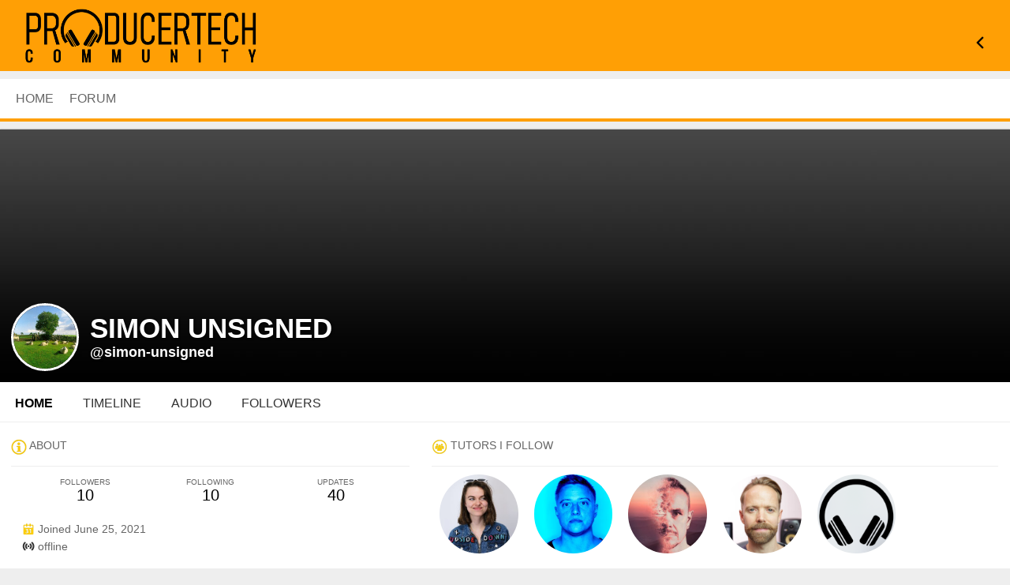

--- FILE ---
content_type: text/html; charset=utf-8
request_url: https://community.producertech.com/simon-unsigned/
body_size: 4728
content:
<!doctype html>
<html lang="en" dir="ltr">
<head>
<title>Simon Unsigned | Producertech</title>
<meta http-equiv="Content-Type" content="text/html; charset=utf-8">
<meta name="viewport" content="width=device-width, initial-scale=1.0">
<link rel="stylesheet" href="https://fonts.googleapis.com/css?family=Open+Sans:400italic,600italic,700italic,400,600,700" type="text/css">
<link rel="stylesheet" href="https://community.producertech.com/data/cache/jrProducerTech/S732f8d5b88133db82e87aa0e8b1acf61.css" media="screen" type="text/css">
<script type="text/javascript" src="https://community.producertech.com/data/cache/jrProducerTech/S3fbb4fb14e5108f21f3d3f80cc5951e4.js"></script>

</head>

<body>

<div id="header">
    <div class="menu_pad">
        <div id="header_content" style="display: table; width: 100%;">
            <div style="display: table-row">
                <div style="width: 50%; display: table-cell; vertical-align: middle;">
                    <a href="https://community.producertech.com"><img src="https://community.producertech.com/image/img/skin/jrProducerTech/logo.png?skin=jrProducerTech&v=1616447399" width="300px" height="auto"></a>
                </div>
                <div style="display: table-cell; vertical-align: middle;">
                    <ul class="user_menu">

                        
                                                
                                                <li><a title="Back To Producertech" href="https://www.producertech.com/account"><link rel="stylesheet" property="stylesheet" href="https://community.producertech.com/core/icon_css/20/black/?_v=1768838437"><span class="sprite_icon sprite_icon_20 sprite_icon_black_20"><span class="sprite_icon_20 sprite_icon_black_20 sprite_icon_20_img sprite_icon_black_20_img sprite_icon_20_previous sprite_icon_black_20_previous">&nbsp;</span></span></a></li>
                    </ul>
                </div>
            </div>
        </div>
    </div>
</div>

<div class="main_menu">
    <div id="menu_content">
    <nav id="menu-wrap">
        <ul id="menu">

                        
            <li class="desk"><a href="https://community.producertech.com">HOME</a></li>
                            <li >
    <a href="https://community.producertech.com/ptmembership/forum" onclick="" class="menu_0_link" data-topic="ptmembership/forum">Forum</a>
    </li>

                    </ul>
    </nav>
</div>

</div>


<div id="searchform" class="search_box " style="display:none;">
    
    
<div style="white-space:nowrap">
    <form action="https://community.producertech.com/search/results/all/1/4" method="get" style="margin-bottom:0">
        <input type="hidden" name="jr_html_form_token" value="effe8bfa8e616244c163b07ab1608892">
        <input id=" search_input" type="text" name="search_string" style="width:70%" class="form_text" placeholder="search site" onkeypress="if (event && event.keyCode === 13 && this.value.length > 0) { $(this).closest('form').submit(); }">&nbsp;<input type="submit" class="form_button" value="search">
    </form>
</div>

    <div style="float:right;clear:both;margin-top:3px;">
        <a class="simplemodal-close"><span class="sprite_icon sprite_icon_20 sprite_icon_black_20"><span class="sprite_icon_20 sprite_icon_black_20 sprite_icon_20_img sprite_icon_black_20_img sprite_icon_20_close sprite_icon_black_20_close">&nbsp;</span></span></a>
    </div>
    <div class="clear"></div>
</div>

<div id="wrapper">

    <div id="content">

<noscript>
    <div class="item error center" style="margin:12px">
        This site requires Javascript to function properly - please enable Javascript in your browser
    </div>
</noscript>

        <!-- end header.tpl -->



<section id="profile">

            
        <div id="profile_header">
        <div class="clearfix" style="position: relative;">
                                                <img src="https://community.producertech.com/image/img/skin/jrProducerTech/profile_header_image_large.jpg?skin=jrProducerTech&v=1615476548" width="1280" class="img_scale" height="auto">
                                        <div class="profile_hover"></div>
                        <div class="profile_info">
                <div class="wrap">
                    <div class="table">
                        <div class="table-row">
                            <div class="table-cell profile-image">
                                <div class="profile_image">
                                                                            <img src="https://community.producertech.com/profile/image/profile_image/40/xxlarge/crop=auto/_v=aaaaa1633553988" class="img_scale img_shadow" alt="simon unsigned">
                                                                    </div>
                            </div>
                            <div class="table-cell">
                                <div class="profile_name">
                                    simon unsigned<br>
                                    <span><a href="https://community.producertech.com/simon-unsigned">@simon-unsigned</a> </span>
                                </div>
                            </div>
                        </div>
                    </div>
                </div>
            </div>
        </div>
    </div>

    <section id="profile_menu" style="overflow: visible">
        <div class="menu_banner clearfix">
            <div class="table">
                <div class="table-row">
                    <div class="table-cell">
                                                                            <ul id="horizontal">

                                    <li class="active"><a href="https://community.producertech.com/simon-unsigned">Home</a></li>
                    
                                    <li class="tjrAction" onclick="jrCore_window_location('https://community.producertech.com/simon-unsigned/timeline')"><a href="https://community.producertech.com/simon-unsigned/timeline">Timeline</a></li>
                                                <li class="tjrAudio" onclick="jrCore_window_location('https://community.producertech.com/simon-unsigned/uploaded_audio')"><a href="https://community.producertech.com/simon-unsigned/uploaded_audio">audio</a></li>
                                                <li class="tjrFollower" onclick="jrCore_window_location('https://community.producertech.com/simon-unsigned/follow')"><a href="https://community.producertech.com/simon-unsigned/follow">followers</a></li>
                    
    </ul>


                    </div>
                    <div class="table-cell" style="width: 20px; white-space: nowrap; padding: 0 10px;">
                        
                        
                        
                        
                                                
                    </div>
                </div>
            </div>
        </div>
    </section>
        <div class="row profile_body">

<div class="col5 sidebar">
    <div>
        <div style="padding: 1.5em 1em 0;">
            <div>
                <div class="head">
                    <link rel="stylesheet" property="stylesheet" href="https://community.producertech.com/core/icon_css/20/ffcc00/?_v=1768838438"><span class="sprite_icon sprite_icon_20 sprite_icon_ffcc00_20"><span class="sprite_icon_20 sprite_icon_ffcc00_20 sprite_icon_20_img sprite_icon_ffcc00_20_img sprite_icon_20_info sprite_icon_ffcc00_20_info">&nbsp;</span></span>
                    <span>About</span>
                </div>
                <div class="profile_information">
                                            <div class="profile_data">
                            
                            
                            
                                                                                                                    <ul class="clearfix">
                                <li onclick="jrCore_window_location('https://community.producertech.com/simon-unsigned/follow')">
                                    <span>Followers</span>
                                    10</li>
                                <li onclick="jrCore_window_location('https://community.producertech.com/simon-unsigned/follow/profiles_followed')">
                                    <span>Following</span>
                                    10</li>
                                <li onclick="jrCore_window_location('https://community.producertech.com/simon-unsigned/timeline/timeline')">
                                    <span>Updates</span>
                                    40</li>
                            </ul>
                        </div>
                    
                                                            <span><link rel="stylesheet" property="stylesheet" href="https://community.producertech.com/core/icon_css/16/ffcc00/?_v=1768838438"><span class="sprite_icon sprite_icon_16 sprite_icon_ffcc00_16"><span class="sprite_icon_16 sprite_icon_ffcc00_16 sprite_icon_16_img sprite_icon_ffcc00_16_img sprite_icon_16_calendar sprite_icon_ffcc00_16_calendar">&nbsp;</span></span> Joined June 25, 2021</span>
                    
<script type="text/javascript">
$(document).ready(function(){
    $.get('https://community.producertech.com/user/online_status/profile/40/900/default/__ajax=1', function(res) { $('#u712013').html(res); });
});
</script>
<div id="u712013"></div>
                </div>
            </div>

                            <div class="wrap">
                    <div class="head">
                        <span class="sprite_icon sprite_icon_20 sprite_icon_ffcc00_20"><span class="sprite_icon_20 sprite_icon_ffcc00_20 sprite_icon_20_img sprite_icon_ffcc00_20_img sprite_icon_20_profile sprite_icon_ffcc00_20_profile">&nbsp;</span></span>
                        <span>Biography</span>
                    </div>
                    <div class="bio">
                        Grew up listening to quite a mixed bag of Motown, Electro and Genesis/Phil Collins!  After getting more into hip hop and failing quite badly at trying to be...
                    </div>
                    <div class="bio-more">
                                                    <a class="full_bio"
                               onclick="jrProducerTech_modal('#bio_modal')">Read Full Biography</a>
                                            </div>
                    <div class="modal" id="bio_modal" style="display: none">
                        <div style="padding: 1em 1em 0">
                            Biography
                            <div style="float: right;">
                                <link rel="stylesheet" property="stylesheet" href="https://community.producertech.com/core/icon_css/22/black/?_v=1768838470"><span class="sprite_icon sprite_icon_22 sprite_icon_black_22 simplemodal-close"><span class="sprite_icon_22 sprite_icon_black_22 sprite_icon_22_img sprite_icon_black_22_img sprite_icon_22_close sprite_icon_black_22_close">&nbsp;</span></span>
                            </div>
                        </div>
                        <div class="wrap">
                            <div style="max-height: 400px; overflow: auto">
                                <p>Grew up listening to quite a mixed bag of Motown, Electro and Genesis/Phil Collins!  After getting more into hip hop and failing quite badly at trying to be a scratch DJ, the new house scene caught my interest and when the M25 raves started happening it all kicked off.</p>
<p>I was always a DJ first and while never being fully pro managed to get a fair amount of low key bookings, the highlights being sets at The End, Brixton Academy and The Eclipse Club.</p>
<p>My first introduction to music production was when a friend who worked at a studio equipment supplier bought home a computer, sound module and something called a “MIDI” keyboard.  After a very confusing evening trying to get my head around the fact the keyboard didn’t make any sound itself and trying to understand what the computer was doing, the inner geek in me was hooked.</p>
<p>We somehow managed to get something released onto vinyl, very old-school ravey stuff after which I moved on to focus more on the DJing.</p>
<p>I continued to dabble with a setup that by today’s standard seems quite surreal; an Atari ST running Cubase v2 with an Akai S950, Vintage Keys module, running through a Mackie mixer.</p>
<p>30 years on, I’m now a retired DJ but still tinkering and continuing to work on that tricky second release…</p>
<p></p>
                            </div>
                        </div>
                    </div>
                </div>
            
            
                            <div class="wrap">
                    <div class="head">
                        <span class="sprite_icon sprite_icon_20 sprite_icon_ffcc00_20"><span class="sprite_icon_20 sprite_icon_ffcc00_20 sprite_icon_20_img sprite_icon_ffcc00_20_img sprite_icon_20_followers sprite_icon_ffcc00_20_followers">&nbsp;</span></span>
                        <span>10 Followers</span>
                    </div>
                    <div class="followers">
                                    <a href="https://community.producertech.com/petter"><img src="https://community.producertech.com/profile/image/profile_image/1196/xsmall/crop=auto/_v=aaaaa1729423282" class="img_shadow" alt="Petter" title="Petter" width="40" height="40" style="padding:2px;margin-bottom:4px;width:40px;height:40px;"></a>
            <a href="https://community.producertech.com/freethinkerinc"><img src="https://community.producertech.com/profile/image/profile_image/470/xsmall/crop=auto/_v=aaaaa1643403682" class="img_shadow" alt="FreethinkerInc" title="FreethinkerInc" width="40" height="40" style="padding:2px;margin-bottom:4px;width:40px;height:40px;"></a>
            <a href="https://community.producertech.com/smillington"><img src="https://secure.gravatar.com/avatar/26be0672cb4e3b5733aba8864a0a47d6?s=80&amp;_v=1759610600" width="40" class="img_shadow image-url-svg image-url-svg-profile" alt="smillington" title="smillington" style="padding:2px;margin-bottom:4px;width:40px;height:40px;"></a>
            <a href="https://community.producertech.com/robbie-o-beirne"><img src="https://community.producertech.com/profile/image/profile_image/272/xsmall/crop=auto/_v=aaaaa1631902554" class="img_shadow" alt="Robbie O Beirne" title="Robbie O Beirne" width="40" height="40" style="padding:2px;margin-bottom:4px;width:40px;height:40px;"></a>
            <a href="https://community.producertech.com/danb"><img src="https://secure.gravatar.com/avatar/f6d8fcb37b40dccd6d095560215aca73?s=80&amp;_v=1748008904" width="40" class="img_shadow image-url-svg image-url-svg-profile" alt="danb" title="danb" style="padding:2px;margin-bottom:4px;width:40px;height:40px;"></a>
            <a href="https://community.producertech.com/kampfusbeke"><img src="https://community.producertech.com/profile/image/profile_image/111/xsmall/crop=auto/_v=aaaaa1633909624" class="img_shadow" alt="kampfusbeke" title="kampfusbeke" width="40" height="40" style="padding:2px;margin-bottom:4px;width:40px;height:40px;"></a>
            <a href="https://community.producertech.com/transpire"><img src="https://community.producertech.com/profile/image/profile_image/100/xsmall/crop=auto/_v=aaaaa1630444146" class="img_shadow" alt="Transpire" title="Transpire" width="40" height="40" style="padding:2px;margin-bottom:4px;width:40px;height:40px;"></a>
            <a href="https://community.producertech.com/tuto"><img src="https://community.producertech.com/profile/image/profile_image/85/xsmall/crop=auto/_v=aaaaa1640710722" class="img_shadow" alt="tuto" title="tuto" width="40" height="40" style="padding:2px;margin-bottom:4px;width:40px;height:40px;"></a>
            <a href="https://community.producertech.com/david-h"><img src="https://community.producertech.com/profile/image/profile_image/39/xsmall/crop=auto/_v=aaaaa1624626711" class="img_shadow" alt="David H" title="David H" width="40" height="40" style="padding:2px;margin-bottom:4px;width:40px;height:40px;"></a>
            <a href="https://community.producertech.com/jonnyrebel"><img src="https://community.producertech.com/profile/image/profile_image/31/xsmall/crop=auto/_v=aaaaa1623852465" class="img_shadow" alt="JonnyRebel" title="JonnyRebel" width="40" height="40" style="padding:2px;margin-bottom:4px;width:40px;height:40px;"></a>
    
                    </div>
                </div>
                    </div>
    </div>
</div>

<div class="col7 last">

    <div id="list" style="padding: 1.5em 1em 0">
        <div class="head"><span class="sprite_icon sprite_icon_20 sprite_icon_ffcc00_20"><span class="sprite_icon_20 sprite_icon_ffcc00_20 sprite_icon_20_img sprite_icon_ffcc00_20_img sprite_icon_20_followers sprite_icon_ffcc00_20_followers">&nbsp;</span></span> Tutors I Follow</div>
                    <div class="col2">
            <div class="p10">
                <div class="circle">
                    <a href="https://community.producertech.com/elliedixon"><img src="https://community.producertech.com/profile/image/profile_image/46/large/crop=auto/_v=aaaaa1626198834" class="iloutline img_scale" alt="elliedixon" title="elliedixon"></a>
                </div>
            </div>
        </div>
            <div class="col2">
            <div class="p10">
                <div class="circle">
                    <a href="https://community.producertech.com/paulmaddox"><img src="https://community.producertech.com/profile/image/profile_image/44/large/crop=auto/_v=aaaaa1625671852" class="iloutline img_scale" alt="PaulMaddox" title="PaulMaddox"></a>
                </div>
            </div>
        </div>
            <div class="col2">
            <div class="p10">
                <div class="circle">
                    <a href="https://community.producertech.com/simonshackleton"><img src="https://community.producertech.com/profile/image/profile_image/35/large/crop=auto/_v=aaaaa1648977111" class="iloutline img_scale" alt="simonshackleton" title="simonshackleton"></a>
                </div>
            </div>
        </div>
            <div class="col2">
            <div class="p10">
                <div class="circle">
                    <a href="https://community.producertech.com/robjones"><img src="https://community.producertech.com/profile/image/profile_image/34/large/crop=auto/_v=aaaaa1624035599" class="iloutline img_scale" alt="RobJones" title="RobJones"></a>
                </div>
            </div>
        </div>
            <div class="col2">
            <div class="p10">
                <div class="circle">
                    <a href="https://community.producertech.com/ptmembership"><img src="https://community.producertech.com/profile/image/profile_image/1/large/crop=auto/_v=aaaaa1620906970" class="iloutline img_scale" alt="Producertech Membership" title="Producertech Membership"></a>
                </div>
            </div>
        </div>
    
        <br clear="all">
        <br>
        <div class="head"><span class="sprite_icon sprite_icon_20 sprite_icon_ffcc00_20"><span class="sprite_icon_20 sprite_icon_ffcc00_20 sprite_icon_20_img sprite_icon_ffcc00_20_img sprite_icon_20_followers sprite_icon_ffcc00_20_followers">&nbsp;</span></span> Members I Follow</div>
                    <div class="col2">
            <div class="p10">
                <div class="circle">
                    <a href="https://community.producertech.com/manixdj"><img src="https://community.producertech.com/profile/image/profile_image/680/large/crop=auto/_v=aaaaa1665087229" class="iloutline img_scale" alt="manixdj" title="manixdj"></a>
                </div>
            </div>
        </div>
            <div class="col2">
            <div class="p10">
                <div class="circle">
                    <a href="https://community.producertech.com/smillington"><img src="https://secure.gravatar.com/avatar/26be0672cb4e3b5733aba8864a0a47d6?s=512&amp;_v=1759610600" width="256" class="iloutline img_scale image-url-svg image-url-svg-profile" alt="smillington" title="smillington" ></a>
                </div>
            </div>
        </div>
            <div class="col2">
            <div class="p10">
                <div class="circle">
                    <a href="https://community.producertech.com/nigel"><img src="https://community.producertech.com/profile/image/profile_image/292/large/crop=auto/_v=aaaaa1755961743" class="iloutline img_scale" alt="Nigel" title="Nigel"></a>
                </div>
            </div>
        </div>
            <div class="col2">
            <div class="p10">
                <div class="circle">
                    <a href="https://community.producertech.com/david-h"><img src="https://community.producertech.com/profile/image/profile_image/39/large/crop=auto/_v=aaaaa1624626711" class="iloutline img_scale" alt="David H" title="David H"></a>
                </div>
            </div>
        </div>
            <div class="col2">
            <div class="p10">
                <div class="circle">
                    <a href="https://community.producertech.com/jonnyrebel"><img src="https://community.producertech.com/profile/image/profile_image/31/large/crop=auto/_v=aaaaa1623852465" class="iloutline img_scale" alt="JonnyRebel" title="JonnyRebel"></a>
                </div>
            </div>
        </div>
    
        <br clear="all">
        <br>
        <div class="head"><span class="sprite_icon sprite_icon_20 sprite_icon_ffcc00_20"><span class="sprite_icon_20 sprite_icon_ffcc00_20 sprite_icon_20_img sprite_icon_ffcc00_20_img sprite_icon_20_video sprite_icon_ffcc00_20_video">&nbsp;</span></span> Videos I Liked</div>
        
    </div>
</div>

<div id="pm-drop-opt" style="display:none">
    <li class="hideshow"><a>More <span>&#x25BC;</span></a><ul id="submenu"></ul></li>
</div>

</div>
</section>
</div>
</div>

<div id="footer">
    <div id="footer_content">
        <div class="container">

            <div class="row">
                                <div class="col6">
                    <div class="table">
                        <div class="table-row">
                            <div class="table-cell">
                                <ul class="social clearfix">
                                                                                                                        <li><a href="https://facebook.com/#" class="social-facebook" target="_blank"></a></li>
                                                                                                                                                                                                    <li><a href="https://twitter.com/#" class="social-twitter" target="_blank"></a></li>
                                                                                                                                                                                                    <li><a href="https://plus.instagram.com/u/0/#" class="social-instagram" target="_blank"></a></li>
                                                                                                                                                                                                    <li><a href="https://linkedin.com/in/#" class="social-linkedin" target="_blank"></a></li>
                                                                                                                                                                                                    <li><a href="https://www.youtube.com/channel/#" class="social-youtube" target="_blank"></a></li>
                                                                                                            </ul>
                            </div>
                        </div>
                    </div>
                </div>

                                <div class="col6 last">
                    <div id="footer_text">
                        &copy;2026 <a href="https://community.producertech.com">Producertech</a><br>
                                                <span style="font-size:9px;"><a href="https://www.jamroom.net/the-jamroom-network/about/13/jamroom-the-social-network-cms">social network CMS</a> | Powered by <a href="https://www.jamroom.net">Jamroom</a></span>
                    </div>
                </div>
            </div>

        </div>
    </div>
</div>

</div>

<a href="#" id="scrollup" class="scrollup"><link rel="stylesheet" property="stylesheet" href="https://community.producertech.com/core/icon_css/30/black/?_v=1768838437"><span class="sprite_icon sprite_icon_30 sprite_icon_black_30"><span class="sprite_icon_30 sprite_icon_black_30 sprite_icon_30_img sprite_icon_black_30_img sprite_icon_30_arrow-up sprite_icon_black_30_arrow-up">&nbsp;</span></span></a>


<script type="text/javascript">
    (function($) {
        $(document).ready(function() {
            var ms = new $.slidebars();
            $('li#menu_button > a').on('click', function() {
                ms.slidebars.toggle('left');
            });
        });
    }) (jQuery);
</script>


</body>
</html>




--- FILE ---
content_type: text/html; charset=utf-8
request_url: https://community.producertech.com/user/online_status/profile/40/900/default/__ajax=1
body_size: 209
content:
                                    <span class="online_status"><link rel="stylesheet" property="stylesheet" href="https://community.producertech.com/core/icon_css/16/333333/?_v=1768842240"><span class="sprite_icon sprite_icon_16 sprite_icon_333333_16"><span class="sprite_icon_16 sprite_icon_333333_16 sprite_icon_16_img sprite_icon_333333_16_img sprite_icon_16_online sprite_icon_333333_16_online">&nbsp;</span></span> offline</span>
    

--- FILE ---
content_type: text/css
request_url: https://community.producertech.com/data/cache/jrProducerTech/S732f8d5b88133db82e87aa0e8b1acf61.css
body_size: 28896
content:
/* Producertech css Fri, 04 Jul 2025 15:44:40 +0100 */
.mentions-input-box {position:relative;}.mentions-input-box textarea {width:100%;display:block;overflow:hidden;position:relative;outline:0;resize:none;}.mentions-input-box .mentions-autocomplete-list {display:none;background-color:#FFFFFF !important;color:#000000;border:solid 1px #7F7F7F;position:absolute;padding:5px 5px 0 5px;left:4px;right:150px;margin-top:-1px;border-radius:3px;border-top-left-radius:0;border-top-right-radius:0;-webkit-box-shadow:0 2px 5px rgba(0,0,0,0.148438);-moz-box-shadow:0 2px 5px rgba(0,0,0,0.148438);box-shadow:0 2px 5px rgba(0,0,0,0.148438);z-index:50000;max-height:200px;overflow:scroll;}.mentions-input-box .mentions-autocomplete-list ul {margin:0;padding:0;}.mentions-input-box .mentions-autocomplete-list li {margin:0;width:auto;height:34px;line-height:34px;overflow:hidden;cursor:pointer;list-style:none;white-space:nowrap;}.mentions-input-box .mentions-autocomplete-list li:last-child {border-radius:5px;}.mentions-input-box .mentions-autocomplete-list li > img,.mentions-input-box .mentions-autocomplete-list li > div.icon {width:28px;height:28px;float:left;margin:0 5px 5px 0;}.mentions-input-box .mentions-autocomplete-list li em {font-weight:bold;}.mentions-input-box .mentions-autocomplete-list li:hover,.mentions-input-box .mentions-autocomplete-list li.active {}.mentions-input-box .mentions {position:absolute;left:1px;right:0;top:1px;bottom:0;padding:9px;color:#FFFFFF;overflow:hidden;white-space:pre-wrap;word-wrap:break-word;}.mentions-input-box .mentions > div {color:#FFFFFF;white-space:pre-wrap;width:100%;}.mentions-input-box .mentions > div > strong {font-weight:normal;background:#D8DFEA;}.mentions-input-box .mentions > div > strong > span {filter:progid:DXImageTransform.Microsoft.Alpha(opacity=0);}
#action_update {padding:5px;height:50px;width:98%;}#action_text_counter {position:relative;float:left;font-size:12px;left:146px;bottom:24px;font-style:italic;}#asi {display:none;vertical-align:middle;margin:6px 4px 0 4px;border:0;}#action_submit {margin-top:9px;}.action_warning {color:#990000;}.action_exceeded {color:#EE0000;}.action_detail {padding:1em;}.action_item {font-size:16px;overflow:auto;}.action_item_media {vertical-align:top;padding:0 16px 0 12px;cursor:pointer;}.action_item_desc {font-size:14px;}.action_item_title {font-size:14px;font-weight:bold;}.action_item_actions {display:inline-block;color:#999999;font-size:12px;text-transform:lowercase;margin-bottom:12px;}.action_item_text {font-size:15px;}.action_item_shared {width:100%;background:#F3F3F3;padding:12px 0 12px 0;margin-top:6px;}.action_item_user_img {margin:1px;float:left;}.action_item_holder {width:100%;border-bottom:1px solid #EEEEEE;padding:12px 0;}.action_item_holder:hover {background:#EEEEEE;}.action_item_mention {background:#EEEEEE;padding:6px;border-radius:3px;margin-top:6px;}.action_item_link {display:inline-block;width:100%;height:100%;padding-right:10px;box-sizing:border-box;}.action_media_thumb {display:inline-block;}.action_item_content {width:100%;color:#000000;}.action_item_content a:hover {text-decoration:underline;}.action_item_delete {position:absolute;top:0;right:0;display:none;padding-right:12px;}.action_item_share {display:inline-block;color:#999999;font-size:12px;margin:6px 16px 0 0;}.action_item_share:hover {color:#000000;}.action_item_comments {display:inline-block;font-style:italic;padding-left:3px;color:#777777;font-size:12px;}.action_item_comments:hover {color:#000000;}.hash_link {text-decoration:none;}.mention_item {margin:0 !important;padding:3px !important;}#timeline_text_counter {font-size:12px;font-style:italic;padding:1em;display:inline-block;}#share_modal {display:none;height:auto;width:600px;z-index:100000;}#share_modal_box {position:relative;border-radius:5px;display:block;padding:15px;}#share_modal_box .list_buttons {display:none;}#share_modal_box .action,#share_modal_box .item {max-height:400px;overflow:auto;}#share_modal_box .action_item_holder:hover {background:inherit;}#share_modal_close {position:absolute;bottom:18px;right:18px;}#share_update {height:50px;margin:0 0 5px;padding:5px;width:98%;}#share_text_counter {font-size:12px;font-style:italic;display:inline-block;}#share_networks {position:relative;float:right;font-size:14px;right:0;bottom:0;font-style:italic;}#share_networks img {margin:0 3px;}#share_submit_indicator {display:none;vertical-align:middle;margin:9px 9px 0 3px;border:0;}#share_submit {margin-top:12px;}.share_warning {color:#990000 !important;}.share_exceeded {color:#EE0000 !important;}.share_item {font-size:16px;overflow:auto;}.share_item_media {vertical-align:top;padding:0 16px 0 12px;cursor:pointer;}.share_item_title {font-size:13px;font-weight:bold;}.share_item_actions {color:#999999;font-size:12px;font-style:italic;text-transform:lowercase;}.share_item_user_img {margin:1px;float:left;}.share_item_holder {width:100%;border-bottom:1px solid #EEEEEE;padding:12px 0 12px 0;}.share_item_holder:hover {background:#EEEEEE;}.share_item_holder_shared {width:100%;border-bottom:1px solid #EEEEEE;background:#F3F3F3;padding:12px 0 12px 0;}.share_item_desc {vertical-align:top;font-size:14px;}.share_item_desc a {color:#000000;}.share_item_link {display:inline-block;width:100%;height:100%;cursor:pointer;}.share_media_thumb {display:inline-block;}.share_item_content {width:100%;color:#000000;}.share_item_content a:hover {text-decoration:underline;}.share_item_delete {position:absolute;top:0;right:0;display:none;padding-right:12px;}.share_item_share {display:inline-block;color:#999999;font-size:12px;margin:6px 16px 0 0;}.share_item_action:hover {color:#000000;}.share_item_comments {display:inline-block;font-style:italic;padding-left:3px;color:#777777;font-size:12px;}.share_item_comments:hover {color:#000000;}#quick_action_box {position:relative;}#quick_action_tab_box {padding:0 2px 6px 2px;overflow:hidden;}.quick_action_tab {margin:4px 2px;float:left;cursor:pointer;}#quick_action_title {float:right;margin-top:22px;text-transform:capitalize;}#share_item_box {padding:1px;max-height:400px;overflow:auto;-ms-overflow-style:-ms-autohiding-scrollbar;}#shared_item_status {position:relative;padding:10px 20px;vertical-align:middle;}#shared_item_status span {display:inline-block;margin-top:6px;}#shared_item_view_button {float:right;}#action_modal .media_panel .action_info {display:none;}#action_modal .col8 .action {width:100%;}#action_modal .action_wrap,#action_modal #comment_wrap {padding:0 12px;}#action_modal.media .action_wrap {padding:12px 12px 0;}#action_modal .action_wrap > .action {margin:0;}#action_modal .item_media.action_text.clearfix .urlscan_card {font-size:12px;}#action_modal .item_media.action_text.clearfix {padding:1em;font-size:20px;}#action_modal .action {margin:0;box-shadow:none;background:none;max-width:none;}#action_modal .block {position:absolute;left:0;right:0;top:0;bottom:0;min-width:0;padding:12px 0;}#action_modal.media .item_media {box-shadow:none;}#action_modal .modal_paging {position:absolute;top:0;bottom:0;left:0;right:0;}#action_modal .action_user_image {position:relative;top:-10px;}#action_modal.media .action_user_image {top:0;}#action_modal #comment_form_section .item {box-shadow:none;margin:0;border:none;}#action_modal.media #comment_form_section .item {padding:0;}#action_modal #comment_form_section .item.error {padding:10px;}#action_modal .comment_page_section .item {margin:0;box-shadow:none;}#action_modal .modal_paging .prev {position:absolute;left:0;top:0;bottom:0;right:50%;background:url('https://community.producertech.com/image/img/module/jrCore/lightbox2-prev.png') left 48% no-repeat;opacity:0;transition:opacity 1s ease 0s;height:auto;width:auto;}#action_modal .modal_paging .next {position:absolute;left:50%;top:0;bottom:0;right:0;background:url('https://community.producertech.com/image/img/module/jrCore/lightbox2-next.png') right 48% no-repeat;opacity:0;transition:opacity 1s ease 0s;height:auto;width:auto;}#action_modal #gallery_box .close {position:absolute;right:15px;top:15px;width:30px;height:30px;background:url('https://community.producertech.com/image/img/module/jrCore/lightbox2-close.png') 0 0 no-repeat;z-index:20;cursor:pointer;}#action_modal .modal_paging .next:hover,#action_modal .modal_paging .prev:hover {opacity:1;}#action_modal #gallery_box {position:absolute;top:0;left:0;right:0;bottom:0;}#action_modal #comment_box {position:absolute;top:0;left:0;right:0;bottom:0;height:100vh;transition:top 1s ease 0s;z-index:21;}#action_modal #comment_box.closed {top:100vh;display:block;}#action_modal #comment_box .comment_page_section {}#action_modal .comment_close {right:10px;top:10px;position:absolute;z-index:20}#action_modal #gallery_box .title {position:absolute;left:0;right:0;bottom:0;background:rgba(0,0,0,0.5);box-shadow:none !important;}#action_modal .title {box-shadow:none !important;font-size:14px;font-weight:normal;}#action_modal #gallery_box .title a {color:white;}#action_modal .comment_page_section .col2 {width:10%;}#action_modal .comment_page_section .col10 {width:90%;}#action_modal.media .comment_page_section .col2 {width:16.66%;}#action_modal.media .comment_page_section .col10 {width:83.34%;}#action_modal.media .comment_page_section {font-size:13px;}#action_modal.media {height:526px;width:100%;max-width:1000px;}#action_modal.media .block {padding:12px;}#action_modal .item_media {padding:0;}#action_modal {height:100vh;width:600px;background:white;position:relative;}#action_modal .comment_page_section {width:auto;display:block;max-height:none;background:none;}#action_modal #comment_wrap {}#action_modal #comment_form_holder {position:absolute;bottom:0;left:0;right:0;padding:0 12px;}#action_modal .media_panel {width:66%;float:left;}#action_modal .comment_panel {width:34%;position:absolute;top:12px;bottom:1em;right:0;}@media handheld,only screen and (max-width:767px) {#action_modal {overflow:auto;position:absolute;left:0;right:0;top:0;bottom:0;padding:0;margin:0;width:auto;}#action_modal .comment_page_section .col2 {float:left;width:16.66%;}#action_modal .comment_page_section .col10 {float:left;width:83.34%;}#action_modal #comment_form_section > .item {margin:0;}#action_modal .modal_paging .next,.modal_paging .prev {opacity:1;}#action_modal.media {height:100vh;width:auto;max-width:100%;}#action_modal #comment_box {background:white;}#action_modal.media .block {padding:0;}}#action_modal .action_info {min-height:60px;padding:0;}#action_modal #scroller {overflow:auto;height:calc(100vh - 146px);width:100%;}#action_modal #scroller::-webkit-scrollbar {display:none;}#action_modal #scroller {scrollbar-width:none; /* Firefox 64 */}#action_modal.media #scroller {height:calc(100% - 121px);}
.jraudio_detail {width:65%;padding:10px;margin:0 0 12px 3px;font-size:14px;}.jraudio_detail_left {width:10%;}.jraudio_detail_right {width:90%;text-align:left;}.jraudio_title {width:100px;display:inline-block;text-align:right;}.jraudio_detail_player {display:table;width:100%;}.jraudio_detail_player_left {display:table-cell;width:70%;padding:5px;padding-right:18px;vertical-align:top;}.jraudio_detail_player_right {display:table-cell;width:30%;padding:5px;vertical-align:top;}.jraudio_list_detail {float:left;margin-left:18px;}@media handheld,only screen and (max-width:767px) {.jraudio_detail_player {display:inline;}.jraudio_detail_player_left {display:inline;width:100%;}.jraudio_detail_player_right {display:inline;width:100%;}.jraudio_detail_player_right img {margin-top:12px;width:90%;}.jraudio_list_detail {margin-left:0;margin-top:12px;}}
.batch-edit-header-text {text-transform:none !important;font-size:11px !important;font-weight:normal !important;}
.birthday_share_modal {display:none;height:auto;width:600px;z-index:100000;}.birthday_share_modal_box {position:relative;border-radius:5px;display:block;padding:15px;}.birthday_share_modal_close {position:absolute;bottom:18px;right:18px;}.birthday_share {text-decoration:underline;}.birthday_update {height:50px;margin:0 0 5px;padding:5px;width:98%;}.birthday_share_indicator {display:none;vertical-align:middle;margin:9px 9px 0 3px;border:0;}.birthday_share {cursor:pointer;}#birthday_text_counter {font-size:12px;font-style:italic;display:inline-block;margin:3px 0 8px 3px;}
a.anchor {display:block;position:relative;top:-100px;visibility:hidden;}.float-right {float:right;}.blog_border {border-top:1px solid #DDD;padding-top:5px;}.stat_entry_container {padding:10px;}
html {height:100%;}body {position:relative;}#jrchat-room {background:#CCCCCC;height:100%;position:fixed;right:0;top:0;box-sizing:border-box;z-index:100000;overflow-x:hidden;}#jrchat-tabs {background:#EEEEEE;position:fixed;bottom:70px;display:table;box-sizing:border-box;z-index:100000;border-top-left-radius:5px;border-bottom-left-radius:5px;}#jrchat-hidden-tabs {display:none;}.jrchat-tab {cursor:pointer;}.jrchat-tab-inset {margin:5px;}#jrchat-box {position:relative;width:100%;height:100%;overflow-x:hidden;-ms-overflow-style:none;}#jrchat-chat {width:100%;background:#CCCCCC;position:absolute;top:0;right:0;bottom:0;z-index:100000;box-sizing:border-box;border-left:1px solid #EEEEEE;overflow-x:hidden;}#jrchat-title {background:#FFFFFF;position:absolute;top:0;right:0;width:100%;z-index:110000;padding:6px 8px 8px 8px;box-sizing:border-box;box-shadow:0 1px 3px 3px #999999;}#jrchat-title img {border-radius:3px;}#jrchat-title .sprite_icon {padding:0;margin:0;}#jrchat-new-bubble {background:#D9FFB3;color:#000000;font-size:10px;line-height:18px;position:absolute;bottom:-2px;left:-2px;width:18px;height:18px;border:1px solid #7F7F7F;border-radius:9px;text-align:center;}#jrchat-available-rooms {position:absolute;top:58px;right:30px;width:250px;z-index:110000;overflow:scroll;}#jrchat-no-room-notice {width:80%;margin:20px auto;padding:20px;background:#F9F9F9;font-size:15px;text-align:center;border-radius:5px;}#jrchat-select-room {display:inline-block;vertical-align:top;margin-bottom:3px;}#jrchat-room-box {background:#F9F9F9;padding:5px;border-radius:5px;overflow-y:scroll;overflow-x:hidden;}.jrchat-room-opt {position:relative;background:#EEEEEE;display:block;padding:6px 10px;font-size:16px;margin:5px;border-radius:4px;}.jrchat-room-dl {position:absolute;top:3px;right:5px;}#jrchat-upload-images {position:absolute;top:8px;right:8px;}#pm_chat_file .upload_button {padding:0 !important;margin:0 !important;border:0 !important;}#jrchat_smiley_button {right:48px;}.jrChat_upload_button {padding:0 !important;margin:0 !important;cursor:pointer;}#chi {position:absolute;bottom:9px;right:15px;}#jrchat-upload-images .qq-upload-list {display:none !important;}.jrchat-config {background:#D9FFB3;color:#000000;font-size:11px;line-height:18px;position:absolute;bottom:-2px;left:22px;width:18px;height:18px;border:1px solid #A3BF86;border-radius:9px;text-align:center;}.jrchat-bubble {background:#D9FFB3;color:#000000;font-size:11px;line-height:18px;position:absolute;bottom:-2px;left:-2px;width:18px;height:18px;border:1px solid #7F7F7F;border-radius:9px;text-align:center;}#jrchat-load-next-page {height:0;}#jrchat-room-search {width:100%;box-sizing:border-box;}#jrchat-room-search div {width:100%;box-sizing:border-box;padding-top:8px;}#jrchat-search-input {display:inline;vertical-align:middle;padding:3px 4px;width:68%;margin:0;}#jrchat-search-reset {position:absolute;right:0;display:inline;vertical-align:middle;width:60px;margin:0;}#jrchat-room-browser {background:#FFFFFF;padding:0 3px;border-radius:5px;position:fixed;top:63px;right:10px;width:250px;height:300px;display:none;overflow-y:scroll;overflow-x:hidden;z-index:110000;}#jrchat-messages {position:absolute;right:0;bottom:70px;width:100%;padding:10px 6px;box-sizing:border-box;overflow-y:scroll;overflow-x:hidden;}#jrchat-new-message {background:#FFFFFF;position:absolute;right:0;bottom:0;width:100%;height:70px;padding:10px 8px;box-sizing:border-box;z-index:100;}#jrchat-new-message-input {font-family:inherit;width:60%;position:absolute;top:9px;left:6px;right:36px;height:52px;box-sizing:border-box;resize:none;font-size:13px;}#jrchat-page-limit {margin:6px 0;padding:8px;border-radius:8px;font-size:13px;color:#000000;text-align:center;}#jrchat-empty-chat {padding:24px;background:#FFCC00;overflow:hidden;border-radius:5px;font-size:16px;text-align:center;}.jrchat-msg {position:relative;margin:6px 0;padding:0;border-radius:8px;font-size:13px;}.jrchat-msg-from {padding:9px 12px;background:#FFF2BF;margin-left:26px;overflow:hidden;}.jrchat-msg-from .urlscan_card {padding:0;border:0;}.jrchat-msg-to {background:#F9F9F9;margin-right:26px;overflow:hidden;}.jrchat-msg-added {padding:6px;background:#CCFF99;margin:0 32px;overflow:hidden;}.jrchat-msg-removed {padding:6px;background:#FFCC00;margin:0 32px;overflow:hidden;}.jrchat-msg-img {display:table-cell;width:2%;padding:5px 0 5px 5px;vertical-align:top;}.jrchat-msg-img img {width:40px;height:40px;border-radius:5px;}.jrchat-msg-msg {position:relative;display:table-cell;vertical-align:middle;padding:9px 12px 18px 12px;word-break:break-word;width:98%;}.jrchat-msg-byline {position:absolute;right:5px;bottom:0;display:block;font-size:8px;color:#AAAAAA;}.jrchat-controls {position:absolute;top:4px;right:5px;cursor:pointer;}.jrchat-controls .sprite_icon {padding:0;margin:0;}.jrchat-table {display:table;width:100%;}.jrchat-table-row {display:table-row;width:100%;}.jrchat-table-cell {display:table-cell;}#jrchat-user-settings {background:#FFFFFF;padding:0 3px;border-radius:5px;position:fixed;top:63px;right:10px;width:260px;height:300px;display:none;overflow-y:scroll;overflow-x:hidden;}#jrChat_user_config .element_left {width:40% !important;}#jrChat_user_config .element_right {width:60% !important;}#jrchat-user-control {background:#FFFFFF;padding:0 3px;border-radius:5px;position:fixed;top:63px;right:10px;width:260px;height:300px;display:none;overflow-y:scroll;overflow-x:hidden;}.jrchat-overlay {opacity:0.3;}.jrchat-room-title {font-size:16px;}#jrchat-new-chat-title {width:85%;}#jrchat-new-chat-type {font-size:12px;}#jrchat-user-search {margin-top:12px;background:#FFFFFF;width:100%;box-sizing:border-box;padding:10px;border-radius:5px;}#jrchat-user-search-text {width:80%;box-sizing:border-box;}#jrchat-mobile-send{float:right;}.jrchat-code-box {display:block;margin:5px 0 3px 0;font-family:"Roboto Mono",monospace;background:#FFFFFF;padding:6px;font-size:11px;overflow:scroll;border-radius:5px;word-break:break-all;}.jrchat-code-box code {margin:0;padding:0;}.jrchat-typing-img {vertical-align:middle;height:11px;margin:10px 0 0 3px;}@-webkit-keyframes ellipsis_animated-toggle {from {opacity:1;}to {opacity:0;}}@-moz-keyframes ellipsis_animated-toggle {from {opacity:1;}to {opacity:0;}}@-ms-keyframes ellipsis_animated-toggle {from {opacity:1;}to {opacity:0;}}@-o-keyframes ellipsis_animated-toggle {from {opacity:1;}to {opacity:0;}}@keyframes ellipsis_animated-toggle {from {opacity:1;}to {opacity:0;}}.ellipsis_animated-inner span {transform:translateZ(0);font-size:24px;line-height:14px;letter-spacing:2px;-webkit-animation-name:ellipsis_animated-toggle;-moz-animation-name:ellipsis_animated-toggle;-ms-animation-name:ellipsis_animated-toggle;-o-animation-name:ellipsis_animated-toggle;animation-name:ellipsis_animated-toggle;-webkit-animation-duration:800ms;-moz-animation-duration:800ms;-ms-animation-duration:800ms;-o-animation-duration:800ms;animation-duration:800ms;-webkit-animation-iteration-count:infinite;-moz-animation-iteration-count:infinite;-ms-animation-iteration-count:infinite;-o-animation-iteration-count:infinite;animation-iteration-count:infinite;-webkit-animation-timing-function:cubic-bezier(.02,.85,.69,1);-moz-animation-timing-function:cubic-bezier(.02,.85,.69,1);-ms-animation-timing-function:cubic-bezier(.02,.85,.69,1);-o-animation-timing-function:cubic-bezier(.02,.85,.69,1);animation-timing-function:cubic-bezier(.02,.85,.69,1);}.ellipsis_animated-inner span:nth-child(1) {-webkit-animation-delay:-800ms;-moz-animation-delay:-800ms;-ms-animation-delay:-800ms;-o-animation-delay:-800ms;animation-delay:-800ms;}.ellipsis_animated-inner span:nth-child(2) {-webkit-animation-delay:-700ms;-moz-animation-delay:-700ms;-ms-animation-delay:-700ms;-o-animation-delay:-700ms;animation-delay:-700ms;}.ellipsis_animated-inner span:nth-child(3) {-webkit-animation-delay:-600ms;-moz-animation-delay:-600ms;-ms-animation-delay:-600ms;-o-animation-delay:-600ms;animation-delay:-600ms;}
.comment-level-0 {margin-left:0;}.comment-level-1 {margin-left:25px !important;}.comment-level-2 {margin-left:50px !important;}.comment-level-3 {margin-left:75px !important;}.comment-level-4 {margin-left:100px !important;}.comment-level-5 {margin-left:125px !important;}.comment-level-6 {margin-left:150px !important;}.comment-level-7 {margin-left:175px !important;}.comment-level-last {margin-left:200px !important;}.comment-reply {display:inline-block;margin-top:6px;font-size:11px;text-transform:uppercase;}.jrcomment_upload_attachment {margin-top:-32px;text-align:right;width:100%;}.jrcomment_upload_attachment li.qq-upload-success {text-align:left;}.jrcomment_upload_attachment .qq-uploader {float:right;}#comment_form_holder .form_editor_holder {width:100%;}
.qq-uploader {position:relative;}.qq-upload-holder {display:inline-block;}.qq-upload-button {display:inline-block;text-align:center;line-height:15px;background:#880000;border-bottom:1px solid #DDDDDD;padding-bottom:4px;margin-top:-2px !important;color:#FFFFFF;white-space:nowrap;}.qq-upload-button-hover {background:#CC0000;}.qq-upload-button-focus {outline:1px dotted #000000;}.qq-upload-drop-area,.qq-upload-extra-drop-area {position:absolute;top:0;left:0;width:100%;height:100%;min-height:30px;z-index:2;background:#FF9797;text-align:center;}.qq-upload-drop-area span {display:block;position:absolute;top:50%;width:100%;margin-top:-8px;font-size:16px;}.qq-upload-extra-drop-area {position:relative;margin-top:50px;font-size:16px;padding-top:30px;height:20px;min-height:40px;}.qq-upload-drop-area-active {background:#FF7171;}.qq-upload-list {margin:0;padding:0;list-style:none;}.qq-upload-list li {width:100%;margin:6px 2px;padding:9px;line-height:15px;font-size:13px;background-color:#EEEEEE;color:#000000;-webkit-border-radius:4px;-moz-border-radius:4px;border-radius:4px;}.qq-upload-file,.qq-upload-spinner,.qq-upload-size,.qq-upload-cancel,.qq-upload-failed-text,.qq-upload-finished {margin-right:12px;}.qq-upload-file {}.qq-upload-spinner {display:inline-block;float:right;box-sizing:border-box;border-width:2px;border-style:solid;border-color:hsla(359,0%,0%,0.2);border-top-color:#000000;border-bottom-color:#000000;border-radius:50%;width:15px;height:15px;margin:0 auto;animation:spin 0.8s linear infinite;-webkit-animation:spin 0.8s linear infinite;vertical-align:text-bottom;}.qq-upload-finished {display:none;width:15px;height:15px;vertical-align:text-bottom;}.qq-upload-size,.qq-upload-cancel {font-size:12px;font-weight:normal;}.qq-upload-failed-text {display:none;}.qq-upload-failed-icon {display:none;width:15px;height:15px;vertical-align:text-bottom;}.qq-upload-fail .qq-upload-failed-text {display:inline;}.qq-upload-list li.qq-upload-success {margin:6px 2px;background-color:#CCFF99;color:#000000;-webkit-border-radius:4px;-moz-border-radius:4px;border-radius:4px;}.qq-upload-list li.qq-upload-fail {margin:6px 2px;background-color:#FFCC00;color:#000000;-webkit-border-radius:4px;-moz-border-radius:4px;border-radius:4px;}.qq-upload-delete {display:none;float:right;}@media handheld,only screen and (max-width:767px) {.qq-upload-holder {margin-left:6px;}}
.sweet-overlay {background-color:black;-ms-filter:"progid:DXImageTransform.Microsoft.Alpha(Opacity=80)";background-color:rgba(0,0,0,0.8);position:fixed;left:0;right:0;top:0;bottom:0;display:none;z-index:10000;}.sweet-alert {background-color:white;width:438px;padding:10px 20px 20px 20px;text-align:center;position:fixed;left:50%;top:40%;margin-left:-236px;margin-top:-200px;overflow:hidden;display:none;z-index:99999;}@media all and (max-width:540px) {.sweet-alert {width:auto;margin-left:0;margin-right:0;left:15px !important;right:15px;}}.sweet-alert h2 {color:#000000;font-size:24px;text-align:center;font-weight:bold;text-transform:capitalize;position:relative;margin:25px 0 10px 0;padding:0;line-height:40px;display:block;}.sweet-alert p {color:#444444;font-size:16px;font-weight:300;position:relative;text-align:inherit;float:none;margin:0;padding:0;line-height:normal;}.sweet-alert fieldset {border:none;position:relative;}.sweet-alert .sa-error-container {background-color:#F1F1F1;margin-left:-17px;margin-right:-17px;overflow:hidden;padding:0 10px;max-height:0;}.sweet-alert .sa-error-container.show {padding:10px 0;max-height:100px;webkit-transition:padding 0.2s,max-height 0.2s;transition:padding 0.25s,max-height 0.25s;}.sweet-alert .sa-error-container .icon {display:inline-block;width:24px;height:24px;border-radius:50%;background-color:#FF9933;color:white;line-height:24px;text-align:center;margin-right:3px;}.sweet-alert .sa-error-container p {display:inline-block;}.sweet-alert .sa-input-error {position:absolute;top:29px;right:26px;width:20px;height:20px;opacity:0;}.sweet-alert .sa-input-error::before,.sweet-alert .sa-input-error::after {content:"";width:20px;height:6px;background-color:#FF9933;border-radius:3px;position:absolute;top:50%;margin-top:-4px;left:50%;margin-left:-9px;}.sweet-alert .sa-input-error::before {}.sweet-alert .sa-input-error::after {}.sweet-alert .sa-input-error.show {opacity:1;}.sweet-alert input {width:100%;box-sizing:border-box;border-radius:3px;border:1px solid #D7D7D7;height:43px;margin-top:10px;margin-bottom:17px;font-size:16px;box-shadow:inset 0 1px 1px rgba(0,0,0,0.06);padding:0 12px;display:none;-webkit-transition:all 0.3s;transition:all 0.3s;}.sweet-alert input:focus {outline:none;}.sweet-alert input:focus::-moz-placeholder {transition:opacity 0.3s 0.03s ease;opacity:0.5;}.sweet-alert input:focus:-ms-input-placeholder {transition:opacity 0.3s 0.03s ease;opacity:0.5;}.sweet-alert input:focus::-webkit-input-placeholder {transition:opacity 0.3s 0.03s ease;opacity:0.5;}.sweet-alert input::-moz-placeholder {color:#BDBDBD;}.sweet-alert input::-ms-clear {display:none;}.sweet-alert input:-ms-input-placeholder {color:#BDBDBD;}.sweet-alert input::-webkit-input-placeholder {color:#BDBDBD;}.sweet-alert.show-input input {display:block;}.sweet-alert .sa-confirm-button-container {display:inline-block;position:relative;}.sweet-alert .la-ball-fall {position:absolute;left:50%;top:50%;margin-left:-27px;margin-top:4px;opacity:0;visibility:hidden;}.sweet-alert button {margin:0 10px;}.sweet-alert[data-has-confirm-button=false][data-has-cancel-button=false] {padding-bottom:40px;}.sweet-alert .sa-icon {width:80px;height:80px;border:4px solid gray;-webkit-border-radius:40px;border-radius:50%;margin:20px auto;padding:0;position:relative;box-sizing:content-box;text-shadow:0 0 3px #000000;}.sweet-alert .sa-icon.sa-error {border-color:#FF9933;}.sweet-alert .sa-icon.sa-error .sa-x-mark {position:relative;display:block;}.sweet-alert .sa-icon.sa-error .sa-line {position:absolute;height:5px;width:47px;background-color:#FF9933;display:block;top:37px;border-radius:2px;}.sweet-alert .sa-icon.sa-error .sa-line.sa-left {left:17px;}.sweet-alert .sa-icon.sa-error .sa-line.sa-right {right:16px;}.sweet-alert .sa-icon.sa-warning {border-color:#FFCC00;}.sweet-alert .sa-icon.sa-warning .sa-body {position:absolute;width:5px;height:47px;left:50%;top:10px;-webkit-border-radius:2px;border-radius:2px;margin-left:-2px;background-color:#FFCC00;}.sweet-alert .sa-icon.sa-warning .sa-dot {position:absolute;width:7px;height:7px;-webkit-border-radius:50%;border-radius:50%;margin-left:-3px;left:50%;bottom:10px;background-color:#FFCC00;}.sweet-alert .sa-icon.sa-info {border-color:#C9DAE1;}.sweet-alert .sa-icon.sa-info::before {content:"";position:absolute;width:5px;height:29px;left:50%;bottom:17px;border-radius:2px;margin-left:-2px;background-color:#C9DAE1;}.sweet-alert .sa-icon.sa-info::after {content:"";position:absolute;width:7px;height:7px;border-radius:50%;margin-left:-3px;top:19px;background-color:#C9DAE1;left:50%;}.sweet-alert .sa-icon.sa-success {border-color:#A5DC86;}.sweet-alert .sa-icon.sa-success::before,.sweet-alert .sa-icon.sa-success::after {content:'';-webkit-border-radius:40px;border-radius:50%;position:absolute;width:60px;height:120px;background:white;}.sweet-alert .sa-icon.sa-success::before {-webkit-border-radius:120px 0 0 120px;border-radius:120px 0 0 120px;top:-7px;left:-33px;}.sweet-alert .sa-icon.sa-success::after {-webkit-border-radius:0 120px 120px 0;border-radius:0 120px 120px 0;top:-11px;left:30px;}.sweet-alert .sa-icon.sa-success .sa-placeholder {width:80px;height:80px;border:4px solid rgba(165,220,134,0.2);-webkit-border-radius:40px;border-radius:50%;box-sizing:content-box;position:absolute;left:-4px;top:-4px;z-index:2;}.sweet-alert .sa-icon.sa-success .sa-fix {width:5px;height:90px;background-color:white;position:absolute;left:28px;top:8px;z-index:1;}.sweet-alert .sa-icon.sa-success .sa-line {height:5px;background-color:#A5DC86;display:block;border-radius:2px;position:absolute;z-index:2;}.sweet-alert .sa-icon.sa-success .sa-line.sa-tip {width:25px;left:14px;top:46px;}.sweet-alert .sa-icon.sa-success .sa-line.sa-long {width:47px;right:8px;top:38px;}.sweet-alert .sa-icon.sa-custom {background-size:contain;border-radius:0;border:none;background-position:center center;background-repeat:no-repeat;}
#jquery-live-search {background:#FFFFFF;padding:5px 10px;max-height:400px;overflow:auto;position:absolute;z-index:200000;border:1px solid #A9A9A9;border-width:0 1px 1px 1px;-webkit-box-shadow:5px 5px 5px rgba(0,0,0,0.3);-moz-box-shadow:5px 5px 5px rgba(0,0,0,0.3);box-shadow:5px 5px 5px rgba(0,0,0,0.3);}#jquery-live-search a {color:#000000;}
body:after {content:url(https://community.producertech.com/image/img/module/jrCore/lightbox2-close.png) url(https://community.producertech.com/image/img/module/jrCore/lightbox2-loading.gif) url(https://community.producertech.com/image/img/module/jrCore/lightbox2-prev.png) url(https://community.producertech.com/image/img/module/jrCore/lightbox2-next.png);display:none;}.lightboxOverlay {position:absolute;top:0;left:0;z-index:999999;background-color:black;filter:progid:DXImageTransform.Microsoft.Alpha(Opacity=80);opacity:0.8;display:none;}.lightbox {position:absolute;left:0;width:100%;z-index:1000000;text-align:center;line-height:0;font-weight:normal;}.lightbox .lb-image {display:block;height:auto;max-width:inherit;-webkit-border-radius:3px;-moz-border-radius:3px;-ms-border-radius:3px;-o-border-radius:3px;border-radius:3px;}.lightbox a img {border:none;}.lb-outerContainer {position:relative;background-color:white;*zoom:1;width:250px;height:250px;margin:0 auto;-webkit-border-radius:4px;-moz-border-radius:4px;-ms-border-radius:4px;-o-border-radius:4px;border-radius:4px;}.lb-outerContainer:after {content:"";display:table;clear:both;}.lb-container {padding:4px;}.lb-loader {position:absolute;top:43%;left:0;height:25%;width:100%;text-align:center;line-height:0;}.lb-cancel {display:block;width:32px;height:32px;margin:0 auto;background:url(https://community.producertech.com/image/img/module/jrCore/lightbox2-loading.gif) no-repeat;}.lb-nav {position:absolute;top:0;left:0;height:100%;width:100%;}.lb-container > .nav {left:0;}.lb-nav a {outline:none;background-image:url('[data-uri]');}.lb-prev,.lb-next {height:100%;cursor:pointer;display:block;}.lb-nav a.lb-prev {width:34%;left:0;float:left;background:url(https://community.producertech.com/image/img/module/jrCore/lightbox2-prev.png) left 48% no-repeat;filter:progid:DXImageTransform.Microsoft.Alpha(Opacity=0);opacity:0;-webkit-transition:opacity 0.6s;-moz-transition:opacity 0.6s;-o-transition:opacity 0.6s;transition:opacity 0.6s;}.lb-nav a.lb-prev:hover {filter:progid:DXImageTransform.Microsoft.Alpha(Opacity=100);opacity:1;}.lb-nav a.lb-next {width:64%;right:0;float:right;background:url(https://community.producertech.com/image/img/module/jrCore/lightbox2-next.png) right 48% no-repeat;filter:progid:DXImageTransform.Microsoft.Alpha(Opacity=0);opacity:0;-webkit-transition:opacity 0.6s;-moz-transition:opacity 0.6s;-o-transition:opacity 0.6s;transition:opacity 0.6s;}.lb-nav a.lb-next:hover {filter:progid:DXImageTransform.Microsoft.Alpha(Opacity=100);opacity:1;}.lb-dataContainer {margin:0 auto;padding-top:5px;*zoom:1;width:100%;-moz-border-radius-bottomleft:4px;-webkit-border-bottom-left-radius:4px;border-bottom-left-radius:4px;-moz-border-radius-bottomright:4px;-webkit-border-bottom-right-radius:4px;border-bottom-right-radius:4px;}.lb-dataContainer:after {content:"";display:table;clear:both;}.lb-data {padding:0 4px;color:#CCCCCC;}.lb-data .lb-details {width:85%;float:left;text-align:left;line-height:1.1em;}.lb-data .lb-caption {font-size:13px;font-weight:bold;line-height:1em;}.lb-data .lb-number {display:block;clear:left;padding-bottom:1em;font-size:12px;color:#999999;}.lb-data .lb-close {display:block;float:right;width:30px;height:30px;background:url(https://community.producertech.com/image/img/module/jrCore/lightbox2-close.png) top right no-repeat;text-align:right;outline:none;filter:progid:DXImageTransform.Microsoft.Alpha(Opacity=70);opacity:0.7;-webkit-transition:opacity 0.2s;-moz-transition:opacity 0.2s;-o-transition:opacity 0.2s;transition:opacity 0.2s;}.lb-data .lb-close:hover {cursor:pointer;filter:progid:DXImageTransform.Microsoft.Alpha(Opacity=100);opacity:1;}body.lb-disable-scrolling {overflow:hidden;}

/* modules/jrCore/contrib/select2/css/select2.min.css */


.select2-container{box-sizing:border-box;display:inline-block;margin:0;position:relative;vertical-align:middle}.select2-container .select2-selection--single{box-sizing:border-box;cursor:pointer;display:block;height:28px;user-select:none;-webkit-user-select:none}.select2-container .select2-selection--single .select2-selection__rendered{display:block;padding-left:8px;padding-right:20px;overflow:hidden;text-overflow:ellipsis;white-space:nowrap}.select2-container .select2-selection--single .select2-selection__clear{position:relative}.select2-container[dir="rtl"] .select2-selection--single .select2-selection__rendered{padding-right:8px;padding-left:20px}.select2-container .select2-selection--multiple{box-sizing:border-box;cursor:pointer;display:block;min-height:32px;user-select:none;-webkit-user-select:none}.select2-container .select2-selection--multiple .select2-selection__rendered{display:inline-block;overflow:hidden;padding-left:8px;text-overflow:ellipsis;white-space:nowrap}.select2-container .select2-search--inline{float:left}.select2-container .select2-search--inline .select2-search__field{box-sizing:border-box;border:none;font-size:100%;margin-top:5px;padding:0}.select2-container .select2-search--inline .select2-search__field::-webkit-search-cancel-button{-webkit-appearance:none}.select2-dropdown{background-color:white;border:1px solid #aaa;border-radius:4px;box-sizing:border-box;display:block;position:absolute;left:-100000px;width:100%;z-index:1051}.select2-results{display:block}.select2-results__options{list-style:none;margin:0;padding:0}.select2-results__option{padding:6px;user-select:none;-webkit-user-select:none}.select2-results__option[aria-selected]{cursor:pointer}.select2-container--open .select2-dropdown{left:0}.select2-container--open .select2-dropdown--above{border-bottom:none;border-bottom-left-radius:0;border-bottom-right-radius:0}.select2-container--open .select2-dropdown--below{border-top:none;border-top-left-radius:0;border-top-right-radius:0}.select2-search--dropdown{display:block;padding:4px}.select2-search--dropdown .select2-search__field{padding:4px;width:100%;box-sizing:border-box}.select2-search--dropdown .select2-search__field::-webkit-search-cancel-button{-webkit-appearance:none}.select2-search--dropdown.select2-search--hide{display:none}.select2-close-mask{border:0;margin:0;padding:0;display:block;position:fixed;left:0;top:0;min-height:100%;min-width:100%;height:auto;width:auto;opacity:0;z-index:99;background-color:#fff;filter:alpha(opacity=0)}.select2-hidden-accessible{border:0 !important;clip:rect(0 0 0 0) !important;-webkit-clip-path:inset(50%) !important;clip-path:inset(50%) !important;height:1px !important;overflow:hidden !important;padding:0 !important;position:absolute !important;width:1px !important;white-space:nowrap !important}.select2-container--default .select2-selection--single{background-color:#fff;border:1px solid #aaa;border-radius:4px}.select2-container--default .select2-selection--single .select2-selection__rendered{color:#444;line-height:28px}.select2-container--default .select2-selection--single .select2-selection__clear{cursor:pointer;float:right;font-weight:bold}.select2-container--default .select2-selection--single .select2-selection__placeholder{color:#999}.select2-container--default .select2-selection--single .select2-selection__arrow{height:26px;position:absolute;top:1px;right:1px;width:20px}.select2-container--default .select2-selection--single .select2-selection__arrow b{border-color:#888 transparent transparent transparent;border-style:solid;border-width:5px 4px 0 4px;height:0;left:50%;margin-left:-4px;margin-top:-2px;position:absolute;top:50%;width:0}.select2-container--default[dir="rtl"] .select2-selection--single .select2-selection__clear{float:left}.select2-container--default[dir="rtl"] .select2-selection--single .select2-selection__arrow{left:1px;right:auto}.select2-container--default.select2-container--disabled .select2-selection--single{background-color:#eee;cursor:default}.select2-container--default.select2-container--disabled .select2-selection--single .select2-selection__clear{display:none}.select2-container--default.select2-container--open .select2-selection--single .select2-selection__arrow b{border-color:transparent transparent #888 transparent;border-width:0 4px 5px 4px}.select2-container--default .select2-selection--multiple{background-color:white;border:1px solid #aaa;border-radius:4px;cursor:text}.select2-container--default .select2-selection--multiple .select2-selection__rendered{box-sizing:border-box;list-style:none;margin:0;padding:0 5px;width:100%}.select2-container--default .select2-selection--multiple .select2-selection__rendered li{list-style:none}.select2-container--default .select2-selection--multiple .select2-selection__clear{cursor:pointer;float:right;font-weight:bold;margin-top:5px;margin-right:10px;padding:1px}.select2-container--default .select2-selection--multiple .select2-selection__choice{background-color:#e4e4e4;border:1px solid #aaa;border-radius:4px;cursor:default;float:left;margin-right:5px;margin-top:5px;padding:0 5px}.select2-container--default .select2-selection--multiple .select2-selection__choice__remove{color:#999;cursor:pointer;display:inline-block;font-weight:bold;margin-right:2px}.select2-container--default .select2-selection--multiple .select2-selection__choice__remove:hover{color:#333}.select2-container--default[dir="rtl"] .select2-selection--multiple .select2-selection__choice,.select2-container--default[dir="rtl"] .select2-selection--multiple .select2-search--inline{float:right}.select2-container--default[dir="rtl"] .select2-selection--multiple .select2-selection__choice{margin-left:5px;margin-right:auto}.select2-container--default[dir="rtl"] .select2-selection--multiple .select2-selection__choice__remove{margin-left:2px;margin-right:auto}.select2-container--default.select2-container--focus .select2-selection--multiple{border:solid black 1px;outline:0}.select2-container--default.select2-container--disabled .select2-selection--multiple{background-color:#eee;cursor:default}.select2-container--default.select2-container--disabled .select2-selection__choice__remove{display:none}.select2-container--default.select2-container--open.select2-container--above .select2-selection--single,.select2-container--default.select2-container--open.select2-container--above .select2-selection--multiple{border-top-left-radius:0;border-top-right-radius:0}.select2-container--default.select2-container--open.select2-container--below .select2-selection--single,.select2-container--default.select2-container--open.select2-container--below .select2-selection--multiple{border-bottom-left-radius:0;border-bottom-right-radius:0}.select2-container--default .select2-search--dropdown .select2-search__field{border:1px solid #aaa}.select2-container--default .select2-search--inline .select2-search__field{background:transparent;border:none;outline:0;box-shadow:none;-webkit-appearance:textfield}.select2-container--default .select2-results>.select2-results__options{max-height:200px;overflow-y:auto}.select2-container--default .select2-results__option[role=group]{padding:0}.select2-container--default .select2-results__option[aria-disabled=true]{color:#999}.select2-container--default .select2-results__option[aria-selected=true]{background-color:#ddd}.select2-container--default .select2-results__option .select2-results__option{padding-left:1em}.select2-container--default .select2-results__option .select2-results__option .select2-results__group{padding-left:0}.select2-container--default .select2-results__option .select2-results__option .select2-results__option{margin-left:-1em;padding-left:2em}.select2-container--default .select2-results__option .select2-results__option .select2-results__option .select2-results__option{margin-left:-2em;padding-left:3em}.select2-container--default .select2-results__option .select2-results__option .select2-results__option .select2-results__option .select2-results__option{margin-left:-3em;padding-left:4em}.select2-container--default .select2-results__option .select2-results__option .select2-results__option .select2-results__option .select2-results__option .select2-results__option{margin-left:-4em;padding-left:5em}.select2-container--default .select2-results__option .select2-results__option .select2-results__option .select2-results__option .select2-results__option .select2-results__option .select2-results__option{margin-left:-5em;padding-left:6em}.select2-container--default .select2-results__option--highlighted[aria-selected]{background-color:#5897fb;color:white}.select2-container--default .select2-results__group{cursor:default;display:block;padding:6px}.select2-container--classic .select2-selection--single{background-color:#f7f7f7;border:1px solid #aaa;border-radius:4px;outline:0;background-image:-webkit-linear-gradient(top,#fff 50%,#eee 100%);background-image:-o-linear-gradient(top,#fff 50%,#eee 100%);background-image:linear-gradient(to bottom,#fff 50%,#eee 100%);background-repeat:repeat-x;filter:progid:DXImageTransform.Microsoft.gradient(startColorstr='#FFFFFFFF',endColorstr='#FFEEEEEE',GradientType=0)}.select2-container--classic .select2-selection--single:focus{border:1px solid #5897fb}.select2-container--classic .select2-selection--single .select2-selection__rendered{color:#444;line-height:28px}.select2-container--classic .select2-selection--single .select2-selection__clear{cursor:pointer;float:right;font-weight:bold;margin-right:10px}.select2-container--classic .select2-selection--single .select2-selection__placeholder{color:#999}.select2-container--classic .select2-selection--single .select2-selection__arrow{background-color:#ddd;border:none;border-left:1px solid #aaa;border-top-right-radius:4px;border-bottom-right-radius:4px;height:26px;position:absolute;top:1px;right:1px;width:20px;background-image:-webkit-linear-gradient(top,#eee 50%,#ccc 100%);background-image:-o-linear-gradient(top,#eee 50%,#ccc 100%);background-image:linear-gradient(to bottom,#eee 50%,#ccc 100%);background-repeat:repeat-x;filter:progid:DXImageTransform.Microsoft.gradient(startColorstr='#FFEEEEEE',endColorstr='#FFCCCCCC',GradientType=0)}.select2-container--classic .select2-selection--single .select2-selection__arrow b{border-color:#888 transparent transparent transparent;border-style:solid;border-width:5px 4px 0 4px;height:0;left:50%;margin-left:-4px;margin-top:-2px;position:absolute;top:50%;width:0}.select2-container--classic[dir="rtl"] .select2-selection--single .select2-selection__clear{float:left}.select2-container--classic[dir="rtl"] .select2-selection--single .select2-selection__arrow{border:none;border-right:1px solid #aaa;border-radius:0;border-top-left-radius:4px;border-bottom-left-radius:4px;left:1px;right:auto}.select2-container--classic.select2-container--open .select2-selection--single{border:1px solid #5897fb}.select2-container--classic.select2-container--open .select2-selection--single .select2-selection__arrow{background:transparent;border:none}.select2-container--classic.select2-container--open .select2-selection--single .select2-selection__arrow b{border-color:transparent transparent #888 transparent;border-width:0 4px 5px 4px}.select2-container--classic.select2-container--open.select2-container--above .select2-selection--single{border-top:none;border-top-left-radius:0;border-top-right-radius:0;background-image:-webkit-linear-gradient(top,#fff 0%,#eee 50%);background-image:-o-linear-gradient(top,#fff 0%,#eee 50%);background-image:linear-gradient(to bottom,#fff 0%,#eee 50%);background-repeat:repeat-x;filter:progid:DXImageTransform.Microsoft.gradient(startColorstr='#FFFFFFFF',endColorstr='#FFEEEEEE',GradientType=0)}.select2-container--classic.select2-container--open.select2-container--below .select2-selection--single{border-bottom:none;border-bottom-left-radius:0;border-bottom-right-radius:0;background-image:-webkit-linear-gradient(top,#eee 50%,#fff 100%);background-image:-o-linear-gradient(top,#eee 50%,#fff 100%);background-image:linear-gradient(to bottom,#eee 50%,#fff 100%);background-repeat:repeat-x;filter:progid:DXImageTransform.Microsoft.gradient(startColorstr='#FFEEEEEE',endColorstr='#FFFFFFFF',GradientType=0)}.select2-container--classic .select2-selection--multiple{background-color:white;border:1px solid #aaa;border-radius:4px;cursor:text;outline:0}.select2-container--classic .select2-selection--multiple:focus{border:1px solid #5897fb}.select2-container--classic .select2-selection--multiple .select2-selection__rendered{list-style:none;margin:0;padding:0 5px}.select2-container--classic .select2-selection--multiple .select2-selection__clear{display:none}.select2-container--classic .select2-selection--multiple .select2-selection__choice{background-color:#e4e4e4;border:1px solid #aaa;border-radius:4px;cursor:default;float:left;margin-right:5px;margin-top:5px;padding:0 5px}.select2-container--classic .select2-selection--multiple .select2-selection__choice__remove{color:#888;cursor:pointer;display:inline-block;font-weight:bold;margin-right:2px}.select2-container--classic .select2-selection--multiple .select2-selection__choice__remove:hover{color:#555}.select2-container--classic[dir="rtl"] .select2-selection--multiple .select2-selection__choice{float:right;margin-left:5px;margin-right:auto}.select2-container--classic[dir="rtl"] .select2-selection--multiple .select2-selection__choice__remove{margin-left:2px;margin-right:auto}.select2-container--classic.select2-container--open .select2-selection--multiple{border:1px solid #5897fb}.select2-container--classic.select2-container--open.select2-container--above .select2-selection--multiple{border-top:none;border-top-left-radius:0;border-top-right-radius:0}.select2-container--classic.select2-container--open.select2-container--below .select2-selection--multiple{border-bottom:none;border-bottom-left-radius:0;border-bottom-right-radius:0}.select2-container--classic .select2-search--dropdown .select2-search__field{border:1px solid #aaa;outline:0}.select2-container--classic .select2-search--inline .select2-search__field{outline:0;box-shadow:none}.select2-container--classic .select2-dropdown{background-color:#fff;border:1px solid transparent}.select2-container--classic .select2-dropdown--above{border-bottom:none}.select2-container--classic .select2-dropdown--below{border-top:none}.select2-container--classic .select2-results>.select2-results__options{max-height:200px;overflow-y:auto}.select2-container--classic .select2-results__option[role=group]{padding:0}.select2-container--classic .select2-results__option[aria-disabled=true]{color:grey}.select2-container--classic .select2-results__option--highlighted[aria-selected]{background-color:#3875d7;color:#fff}.select2-container--classic .select2-results__group{cursor:default;display:block;padding:6px}.select2-container--classic.select2-container--open .select2-dropdown{border-color:#5897fb}

* {-webkit-font-smoothing:subpixel-antialiased;}#simplemodal-overlay {background-color:#000000;cursor:wait;}#modal_window {display:none;overflow:auto;}#modal_updates {color:#000000;font-size:12px;font-family:monospace;padding:8px 16px; overflow:auto;}#modal_indicator {display:none;float:right;position:relative;top:60px;right:20px;}.search_area_left {padding-bottom:12px !important;}.search_area_right {padding-bottom:12px !important;}.jrcore_file_detail {position:relative;width:76.5%;padding:6px 10px !important;margin:8px 0 12px 2px !important;font-size:12px !important;font-variant:normal !important;text-transform:none !important;border-radius:3px;}.jrcore_file_detail_left {width:2%;vertical-align:middle;}.jrcore_file_detail_right {width:98%;text-align:left;}.jrcore_file_title {width:60px;display:inline-block;text-align:right;text-transform:lowercase;font-variant:small-caps;}.at_link a {color:#000099;text-decoration:none;}.at_link a:hover {text-decoration:underline;}.accordion {margin:0;padding-top:10px;}.accordion a {color:#000000;text-decoration:none;}.accordion a:hover {color:#000000;text-decoration:none;}dt {padding:12px;font-weight:bold;cursor:pointer;}dt a {color:#000000;}dd {padding:3px 0;margin:0;font-size:12px;}#item-holder {margin-right:9px;}#item-list {width:100%;display:table;margin:9px;margin-right:0;padding:6px;}.item-row {width:100%;display:table-row;cursor:pointer;height:42px;background:#DDDDDD;}.item-row-active {background:#FFFFFF;}.item-row:hover {background:#FFFFFF;}.item-icon {display:table-cell;padding:3px;}.item-entry {width:100%;display:table-cell;padding:6px;font-size:14px;color:#000000;vertical-align:middle;}.item-enabled {display:table-cell;padding-right:6px;}.item-disabled {display:table-cell;color:#000000;background:#FFCC00;font-size:11px;padding:6px;border:1px solid #AAAAAA;border-radius:4px;}.item-active {display:table-cell;background:#CCFF99;font-size:11px;padding:6px;border:1px solid #AAAAAA;border-radius:4px;}#item-work {background:#DDDDDD;max-width:100%;}#error_log {font-family:Monaco,"Lucida Console",monospace;width:100%;padding:6px;font-size:10px;overflow:auto;}#debug_log {font-family:Monaco,"Lucida Console",monospace;width:100%;padding:6px;font-size:10px;overflow:auto;white-space:pre;}.ds_browser_item {max-height:150px;overflow:auto;}.ds_browser_key {width:330px;display:inline-block;text-align:right;}.ds_browser_value {text-align:left;padding-left:3px;}#ds_browser_new_key {width:120px;}.form_editor_holder {text-transform:none;width:95%;z-index:25000;height:100%;padding:0;margin:0;}.form_editor_holder > div {min-height:170px;}.form_editor_full_width {width:100%;margin-top:8px;margin-bottom:8px;}.page_custom {max-width:1024px;box-sizing:border-box;}.form_template {text-transform:none;box-sizing:border-box;}.form_template_editor {text-transform:none;height:600px;}.php_Notice {}.php_Warning {color:#FF9900;}.php_Fatal,.php_Parse {color:#FF0000;}.log-inf {text-align:left;word-break:break-all;}.log-dbg {background:#D9FFB3;text-align:left;word-break:break-all;}.log-min {background:#FFFF99;text-align:left;word-break:break-all;}.log-maj {background:#FF9933;text-align:left;word-break:break-all;}.log-cri {background:#FF6633;text-align:left;word-break:break-all;}.style-box {width:80%;margin-bottom:6px;padding:6px;border-left-width:2px;border-left-style:solid;border-left-color:#DDDDDD;font-size:12px;float:left;}.style-box-hilight {border-left-color:#FFCC00;}.style-reset {position:absolute;top:6px;right:32px;}.style-input {width:175px;}.style-select {width:185px !important;}.style-color {width:24px;height:16px;margin:0 6px;border:1px solid #DDDDDD;cursor:pointer;}.style-label {display:inline-block;width:120px;text-align:right;margin:6px;padding:0;}.CodeMirror {background:#FFFFFF;padding:6px;font-size:12px;border:solid 1px #CCCCCC;overflow:auto;}.fullscreen {display:block;position:absolute;top:0;left:0;width:100%;height:100%;z-index:9999;margin:0;padding:0;border:0;opacity:1;}#jqp {background:#FAFAFA;width:360px;padding:6px 2px 2px 6px;border:solid 1px #7F7F7F;border-radius:2px;box-shadow:5px 5px 5px rgba(0,0,0,0.3);z-index:10000;}#jqp h2 {margin:0 0 5px 0;font-size:14px;}#jqp ul {margin:0;padding:0;list-style-type:none;}#jqp ul:after {content:".";display:block;height:0;visibility:hidden;clear:both;}#jqp ul li {float:left;margin:0 5px 5px 0;}#jqp ul li a {display:block;width:13px;height:13px;text-decoration:none;text-indent:-100000px;outline:0;border:solid 1px #7F7F7F;}#jqp ul li a:hover {border-color:#000000;}.sortable li li {list-style:disc;}.item_sortable {margin:auto;padding:0;list-style:none outside none;-webkit-touch-callout:none;-webkit-user-select:none;-moz-user-select:none;-ms-user-select:none;user-select:none;}.item_sortable li {border:1px solid #BBBBBB;list-style:none;cursor:move;padding:5px 12px 5px 12px;margin:5px;height:20px;font-size:14px;overflow:hidden;}li.sortable-placeholder {border:2px dashed #CCCCCC;background:none;padding:5px 12px 5px 12px;margin:5px;height:18px;}#diff_result {font-family:Monaco,"Lucida Console",monospace;width:100%;font-size:11px;overflow:auto;margin:6px 0 18px 0;}#diff_table {width:100%;background-color:#EEEEEE !important;border-collapse:collapse;border-spacing:1px;white-space:pre-line;border-width:1px;border-style:solid;border-color:#DDDDDD;}#diff_table td {background:#FFFFFF;padding:3px 5px;color:#000000;border-bottom:1px solid #F6F6F6;}.diff_head {width:50%;text-align:center;font-weight:bold;font-size:12px;padding:6px;}.diff_foot {background-color:#EEEEEE;text-align:center;padding:12px !important;}.diff_lno {width:3%;padding-right:6px !important;font-weight:bold;text-align:right;}.diff_none {background:#FFFFFF;}.diff_chg {background:#FFCC00 !important;}.diff_new {background:#CCFF99 !important;}.diff_old {background:#CCFF99 !important;}.file_attachment_box {width:100%;display:block;margin-top:20px;font-size:13px;box-sizing:border-box;}.file_attachment {position:relative;margin-bottom:4px;}.file_attachment_image {display:inline;}.file_attachment_text {display:inline;margin-left:6px;}.fixed-width {font-family:monospace;white-space:pre-wrap;font-size:11px;}.widget-template-code {font-size:12px;padding:8px 20px 10px 20px;}.word-break {word-break:break-all;}.nocursor {cursor:unset !important;}.form_textarea_expand {display:none;position:absolute;bottom:12px;margin-left:3px;}.form_date_birthday_month {width:120px !important;}.form_date_birthday_day {width:60px !important;}.form_date_birthday_year {width:60px !important;margin-left:9px;padding:4px 4px 3px 4px;}.form_daterange,.form_date,.form_date_time {min-width:286px;}.form_mobile_label {font-size:13px;text-transform:capitalize;margin-left:6px;}.sublabel {display:block;}.page-table-jumper-page {width:65px !important;}.page-table-jumper-perpage {width:65px !important;}.acp-default-img {padding:1px;margin:1px;border:1px solid #DDDDDD;}.acp-custom-img {padding:1px;margin:1px;border:1px solid #DDDDDD;}.module_icon {background-color:#F3F3F3;border:1px solid #DDDDDD;display:block;border-radius:5px;padding:2px;margin:2px;box-shadow:inset 0 0 3px #DDDDDD;}#info_box .item strong {display:inline-block;width:100px;text-align:right;margin-right:8px;padding:2px 0;text-transform:capitalize;}.rejected_reason_delete {padding:0;}.nowrap {white-space:nowrap;}.no-text-transform {text-transform:none !important;}.form_icon_button {display:inline-block;vertical-align:middle;text-align:center;margin:0;padding:0;cursor:pointer;}.form_button_icon {font-weight:normal;font-style:normal;font-size:20px;letter-spacing:normal;text-transform:none;display:inline-block;white-space:nowrap;word-wrap:normal;direction:ltr;-webkit-font-feature-settings:'liga';-webkit-font-smoothing:antialiased;}.form_button_menu {position:relative;display:inline-block;vertical-align:middle;white-space:nowrap;}.form_button_menu_button {float:left;}.form_button_menu ul {position:absolute;display:none;top:35px;left:0;z-index:32;border:1px solid #D9D9D9;background-color:#FFFFFF;margin:0;padding:0;}.form_button_submenu {margin:0;padding:5px 10px;font-size:16px;cursor:pointer;list-style:none;}.form_button_submenu:hover {background-color:#FFCC00;}.form_button_menu_ul li {list-style:none;}.sprite_icon_disabled {cursor:not-allowed !important;opacity:0.3;}.sprite_icon_disabled:hover {background:inherit !important;}.option_img {display:inline-block;vertical-align:middle;border-radius:50%;box-shadow:inset 0 0 2px #999999;}.fail {background-color:#FF7400;}.select2 {margin:0 4px;}.select2-select-width {width:76.3% !important;}.select2-select-and-text-width {width:33% !important;}.select2-selection--single {background:#FFFFFF url([data-uri]) no-repeat 99.5% 50%;height:30px !important;border-color:#CCCCCC !important;border-radius:2px !important;}.select2-selection__rendered {font-size:15px !important;color:#000000 !important;padding-left:5px !important;line-height:30px !important;}.select2-selection__arrow {top:2px !important;}.select2-dropdown {border-color:#CCCCCC !important;border-radius:2px !important;}.select2-selection__arrow b {display:none;}.core-log-iframe {box-sizing:border-box;border:0;width:100%;height:270px;}.form_date_repeat {width:100%;}.form_select_and_text_tag {display:inline-block;min-width:72px;text-align:right;}
#bbcode_help_button {text-align:center;margin-top:-33px;}#bbcode_help_button input {float:right;position:relative;margin:0 6px 0 3px;}#bbcode_help {width:800px;height:600px;}@media handheld,only screen and (max-width:767px) {#bbcode_help {width:auto;}}.bbcode_help_section {width:75%;background:#FFFFFF;border-radius:3px;margin-top:12px;}.bbcode_left {background:#F6F6F6;width:50%;text-align:right;padding:6px;}.bbcode_right {width:50%;padding:6px;}.bbcode_quote {width:100%;padding:12px;background-color:#EEEEEE;font-size:14px;font-style:italic;box-sizing:border-box;}.bbcode_quote_user {font-size:16px;font-weight:bold;}.bbcode_code {background-color:#EEEEEE;width:100%;}.hljs {max-height:400px;font-family:Monaco,"Courier New",Courier,monospace;display:block;overflow:auto;padding:10px;color:black;-webkit-text-size-adjust:none;font-size:11px;margin:6px 0;border-radius:3px;white-space:pre-wrap;word-break:break-all;}.hljs-comment {color:#006A00;}.hljs-keyword,.hljs-literal,.nginx .hljs-title {color:#AA0D91;}.method,.hljs-list .hljs-title,.hljs-tag .hljs-title,.setting .hljs-value,.hljs-winutils,.tex .hljs-command,.http .hljs-title,.hljs-request,.hljs-status,.hljs-name {color:#000088;}.hljs-envvar,.tex .hljs-special {color:#666600;}.hljs-string {color:#C41A16;}.hljs-tag .hljs-value,.hljs-cdata,.hljs-filter .hljs-argument,.hljs-attr_selector,.apache .hljs-cbracket,.hljs-date,.hljs-regexp {color:#008800;}.hljs-sub .hljs-identifier,.hljs-pi,.hljs-tag,.hljs-tag .hljs-keyword,.hljs-decorator,.ini .hljs-title,.hljs-shebang,.hljs-prompt,.hljs-hexcolor,.hljs-rule .hljs-value,.hljs-symbol,.hljs-symbol .hljs-string,.hljs-number,.css .hljs-function,.hljs-function .hljs-title,.coffeescript .hljs-attribute {color:#1C00CF;}.hljs-class .hljs-title,.smalltalk .hljs-class,.hljs-type,.hljs-typename,.hljs-tag .hljs-attribute,.hljs-doctype,.hljs-class .hljs-id,.hljs-built_in,.setting,.hljs-params,.clojure .hljs-attribute {color:#5C2699;}.hljs-variable {color:#3F6E74;}.css .hljs-tag,.hljs-rule .hljs-property,.hljs-pseudo,.hljs-subst {color:#000000;}.css .hljs-class,.css .hljs-id {color:#9B703F;}.hljs-value .hljs-important {color:#FF7700;font-weight:bold;}.hljs-rule .hljs-keyword {color:#C5AF75;}.hljs-annotation,.apache .hljs-sqbracket,.nginx .hljs-built_in {color:#9B859D;}.hljs-preprocessor,.hljs-preprocessor *,.hljs-pragma {color:#643820;}.tex .hljs-formula {background-color:#EEEEEE;font-style:italic;}.diff .hljs-header,.hljs-chunk {color:#808080;font-weight:bold;}.diff .hljs-change {background-color:#BCCFF9;}.hljs-addition {background-color:#BAEEBA;}.hljs-deletion {background-color:#FFC8BD;}.hljs-comment .hljs-doctag {font-weight:bold;}.method .hljs-id {color:#000000;}
#form-editor-body {height:100%;}.mce-fullscreen {z-index:10000 !important;}#mce-modal-block.mce-in {background:#000000;opacity:0.8 !important;}
.bigtable {background:#FFFFFF !important;}.bigtable th {position:relative;}.bignum {background:#333333;text-align:center;font-size:42px !important;line-height:42px;padding:12px !important;height:64px;-moz-box-shadow:inset 0 0 8px #000000;-webkit-box-shadow:inset 0 0 8px #000000;box-shadow:inset 0 0 8px #000000;cursor:pointer;}.bignum1,.bignum1 a {color:#FFCC00 !important;}.bignum2,.bignum2 a {color:#FF9933 !important;}.bignum3,.bignum3 a {color:#66CC66 !important;}.bignum4,.bignum4 a {color:#0099FF !important;}.bignum5,.bignum5 a {color:#33CCCC !important;}.bignum span {display:block;font-size:11px !important;line-height:11px;padding:0;margin:8px 0 0 0;}.bignum_stat_cell {position:relative;}.bignum_stat {position:absolute;top:0;right:0;}.bigsystem {text-align:left;}.bigsystem-inf {color:#FFFFFF !important;}.bigsystem-min {background-color:#FFCC00 !important;color:#000000 !important;}.bigsystem-maj {background-color:#FF9900 !important;color:#000000 !important;}.bigsystem-cri {background-color:#FF6600 !important;color:#000000 !important;}.page_table_fullscreen {height:100vh;width:100vw;}.page_table_fullscreen .bignum span {margin-top:30px;font-size:15px !important;}.page_table_fullscreen .page_table_header {height:4vh;font-size:24px;}.page_table_fullscreen .bignum_stat a {display:none;}.bigtable_r1.page_table_fullscreen .bignum {height:92vh;font-size:112px !important;}.bigtable_r2.page_table_fullscreen .bignum {height:42vh;font-size:96px !important;}.bigtable_r3.page_table_fullscreen .bignum {height:24vh;font-size:82px !important;}.bigtable_r4.page_table_fullscreen .bignum {height:17vh;font-size:72px !important;}.bigtable_r5.page_table_fullscreen .bignum {height:12vh;font-size:56px !important;}
@media handheld,only screen and (max-width:767px) {.bignum {font-size:28px !important;}.page_table_mobile_container {box-sizing:border-box;max-width:100vw;}.page_table_cell_mobile_left {width:20%;text-align:right !important;}.page_table_cell_mobile_left input {display:none;}.page_table_cell_mobile_right {width:80%;text-align:left !important;}.page_table_cell_mobile_right input[type="button"] {box-sizing:border-box;width:98%;}.page_banner_right input,.page_banner_right select {float:right;clear:both;margin:10px;}.form_daterange,.form_date,.form_date_time {min-width:unset;}.form_editor_holder {overflow:unset !important;}.lb-nav a.lb-next,.lb-nav a.lb-prev {opacity:1 !important;}}
.mce-floatpanel {z-index:500000 !important;}
.follow_button {color:#484848;text-decoration:none;text-transform:capitalize;font-weight:bold;font-size:14px;height:32px;padding:0 12px;margin:0 2px;border-radius:5px;vertical-align:middle;border:solid 1px #7F7F7F;}.follow {cursor:pointer;background:#FFDD00;filter:progid:DXImageTransform.Microsoft.gradient(startColorstr='#ddffaa',endColorstr='#bbee88'); /* for IE */background:-webkit-gradient(linear,left top,left bottom,from(#DDFFAA),to(#BBEE88)); /* for webkit browsers */background:-moz-linear-gradient(top,#DDFFAA,#BBEE88); /* for firefox 3.6+ */}.following {cursor:pointer;background:#CCFF99;filter:progid:DXImageTransform.Microsoft.gradient(startColorstr='#ddffaa',endColorstr='#bbee88'); /* for IE */background:-webkit-gradient(linear,left top,left bottom,from(#DDFFAA),to(#BBEE88)); /* for webkit browsers */background:-moz-linear-gradient(top,#DDFFAA,#BBEE88); /* for firefox 3.6+ */}.follow_pending {background:#AADDFF;color:#000000;filter:progid:DXImageTransform.Microsoft.gradient(startColorstr='#bbeeff',endColorstr='#99ccee'); /* for IE */background:-webkit-gradient(linear,left top,left bottom,from(#BBEEFF),to(#99CCEE)); /* for webkit browsers */background:-moz-linear-gradient(top,#BBEEFF,#99CCEE); /* for firefox 3.6+ */}#follow_indicator {display:none;}.follower_action {position:absolute;bottom:28px;left:10px;}.follower_status {position:absolute;bottom:28px;right:10px;}
#forum_success {background-color:#CCFF99;color:#000000;padding:6px;padding-left:12px;border-radius:5px;border:1px solid #CCCCCC;margin:12px;}#forum_notice {background-color:#FFCC00;color:#000000;padding:6px;padding-left:12px;border-radius:5px;border:1px solid #CCCCCC;margin-bottom:6px;}.forum_post_image {display:table-cell;width:10%;padding:6px;vertical-align:top;text-align:center;word-wrap:break-word;}.forum_post_text {display:table-cell;width:90%;padding:6px 12px;vertical-align:top;overflow:auto;}.forum_post_count {background:#FFFFFF;text-align:right;float:right;font-size:14px;border-radius:4px;padding:6px 6px 6px 9px;margin-right:6px;}.forum_post_count_new {background-color:#FFF2BF;border-color:#FFCC00;}.forum_post_pinned {border-style:dotted;border-width:2px;}.forum_new_post_form {font-size:16px;}.forum_actions {position:absolute;top:12px;right:12px;display:none;}.forum_locked {margin:12px 0;background-color:#FFCC00;border:1px solid #CCCCCC;border-radius:4px;padding:12px}.forum_post_attachment {margin:20px 0;background-color:#CCFF99;border:1px solid #CCCCCC;border-radius:4px;padding:6px}.forum_follow_box {position:inherit;width:300px;text-align:center;background-color:#EEEEEE;border:1px solid #999999;border-radius:5px;padding:12px;z-index:100;overflow:visible;box-shadow:0 0 3px #000000;}.forum_signature {display:inline-block;color:#999999;margin-bottom:6px;}.forum_signature a {color:#999999;}.forum_signature .bbcode_url {color:#999999 !important;}#forum_solution_box {position:inherit;width:340px;text-align:left;background-color:#EEEEEE;border:1px solid #999999;border-radius:5px;padding:12px;display:none;z-index:100;overflow:visible;box-shadow:3px 3px 3px 3px #CCCCCC;}.section_solution {background-color:#FFFFFF;width:300px;border-radius:5px;display:inline-block;padding:2px 6px;margin:2px 0;font-size:18px;line-height:18px;font-weight:bold;cursor:pointer;}.section_solution_detail {border-radius:5px;padding:0 6px;margin-bottom:6px;}.section_solution_list {border-radius:3px;display:inline-block;padding:2px 6px;font-size:12px;line-height:12px;}.forum_upload_button {position:absolute;right:100px;top:0;padding:6px 0 0 0;line-height:27px;}.forum_upload_button input {font-size:16px !important;}.jrforum_upload_attachment {margin-top:-32px;text-align:right;width:94%;}.jrforum_upload_attachment li.qq-upload-success {text-align:left;}.jrforum_upload_attachment .qq-uploader {float:right;}.small_follow_container span {margin-top:-3px;}
.jr_gallery_row a {text-decoration:none;}.jr_gallery_row a:hover {text-decoration:none;}.img-profile {position:relative;}.gallery_actions {position:absolute;top:10px;right:12px;display:none;}.gallery_img {width:100%;margin:0;padding:0;}.gallery_rating {max-width:80px;padding-top:4px;margin:0 auto;}.gallery_lightbox {float:left;padding-top:12px;}.gallery_lightbox a {text-decoration:none;}.gallery_lightbox a:hover {text-decoration:none;}.gallery_view_all {float:right;padding-top:12px;}.gallery_view_all a {text-decoration:none;}.gallery_view_all a:hover {text-decoration:none;}#gallery_slider_box {padding:12px 0 0 0;padding-left:16px;}#gallery_slider {}.gallery_slider_prev {float:left;margin-right:8px;padding-top:14px;}.gallery_slider_next {float:left;margin-left:4px;padding-top:14px;}.gallery_slider_img {float:left;margin-right:4px;}.gallery_slider_img img {border:1px solid #DDDDDD;}.gallery_slider_img img:hover {border:1px solid #FFCC00 !important;}.jrgallery_update_div {display:inline-block;vertical-align:top;padding:12px;margin:6px 12px 6px 3px;border:1px solid #EEEEEE;text-align:center;}.jrgallery_update_div:hover {background-color:#EEEEEE;}.jrgallery_update_image {margin:1px 1px 6px 1px;}.jrgallery_update_button {font-size:10px;width:60px;margin:2px;}.jrgallery_update_button:hover {cursor:pointer;}@media handheld,only screen and (max-width:767px) {.jr_gallery_row {width:90%;}}.jrgallery_image_grid {float:left;display:inline-block;text-align:center;width:24%;margin:6px 0;}#gallery-edit-image {max-width:300px;}#gallery-save-image {display:none;width:75%;padding:12px;margin-bottom:12px;color:#000000;border-radius:3px;}.gallery_image_info {text-align:left;font-size:0.8em;}.gallery_search_found {background-color:#FFDD00;}.gallery_no_title {opacity:0.5;}.gallery_filename {opacity:0.8;}#gallery_title_modal {width:440px;box-sizing:border-box;position:relative;}.gallery_update_title,.gallery_filename {display:inline-block;max-width:120px;overflow:hidden;white-space:nowrap;}.jrgallery_scroll_box{max-height:500px;overflow:scroll}.gallery_pending_image {float:left;margin-right:6px;vertical-align:middle;}
#geo-zip-modal {background:#FFFFFF;color:#000000;width:250px;height:auto;padding:20px;border-radius:5px;text-align:center;}#zip-code-input {width:30%;}#zip-code-radius {width:25%;}
.graph-legend {margin:0 20px 20px 52px;}.graph-legend .legendColorBox {width:1%;}.graph-legend .legendColorBox > div {border-width:0 !important;padding:0;}.graph-legend .legendLabel {width:99%;text-align:left;padding-left:8px;}
.image_delete {position:absolute;top:3px;right:3px;}.image_delete_mobile_label {font-size:13px;text-transform:capitalize;margin-left:5px;}.image_delete a {text-decoration:none;}.image_update_display {display:inline-block;position:relative;margin:3px 0;}
.like_button_box {display:inline;}.like_button_img {vertical-align:middle;}.like_count {display:inline;margin-left:3px;font-size:12px;}.dislike_button_box {display:inline;}.dislike_button_img {vertical-align:middle;}.dislike_count {display:inline;margin-left:3px;font-size:12px;}.likers_box {position:relative;display:none;width:558px !important;height:320px !important;padding-top:0;margin:0;z-index:10000;}.liker_list {font-size:12px;}
#cp-display-area {overflow-x:hidden;overflow-y:scroll;}
.market_status_section {height:18px;display:inline-block;vertical-align:middle;background:#EEEEEE;border-radius:3px;margin:6px 0 0 0;text-align:center;color:#000000;}.market_status_section_stable {background:#CCFF99;}.market_status_section_beta {background:#FFDD00;}.market_status_section_text {text-transform:uppercase;position:relative;left:2px;padding:0 16px;color:#000000;font-size:12px;}.changelog {width:100%;font-size:12px;white-space:pre-wrap;word-wrap:break-word;}.market_jumper {width:250px !important;}.market-description {font-size:12px;}.market-version {height:14px !important;padding:2px 5px 0 5px;font-size:10px;margin-bottom:6px;white-space:nowrap;}.market-requires {font-size:11px;}.changelog_div {background-color:#FFFFFF;font-family:monospace;white-space:pre-wrap}
#jrnewsletter-recipients {width:73.3%;margin-left:4px;padding:5px 10px;border-radius:3px;}#jrnewsletter-recipients span {display:inline-block;margin:4px 0 0 5px;font-size:18px;vertical-align:middle;}#jrnewsletter-recipients input {float:right;vertical-align:middle;}#jrnewsletter-filter-recipients {width:450px;height:500px;overflow:auto;padding:10px;}#filter_view {display:none;}
#oneall_timeline_networks {display:inline-block;width:100%;text-align:right;padding:0 12px 12px 0;font-size:13px;box-sizing:border-box;text-transform:capitalize;}#oneall_timeline_networks img {vertical-align:middle;margin:0 3px;}
.jrpage_body {font-size:16px;}.jrpage_body p {padding:3px 12px;}.page_actions {position:absolute;top:12px;right:12px;display:none;}
.paypal_buy_now_section {display:inline-block;background-color:#EEEEEE;padding:1px;}.paypal_buy_now_section a:hover {text-decoration:none !important;}.paypal_buy_now_price {position:relative;top:2px;left:2px;padding:0 2px 0 10px;padding-top:4px;color:#000000;font-size:1.2em;}
.note_text {font-size:13px;padding:16px;border-top-width:1px;border-top-style:solid;border-top-color:#EEEEEE;}
.profile_grid {text-align:center;}.profile_grid .item {display:inline-block;}.profile_grid img {width:185px;height:185px;}
.star-rating,.star-rating a:hover,.star-rating a:active,.star-rating a:focus,.star-rating .current-rating {background:url('https://community.producertech.com/image/img/module/jrRating/rating_back_16.png') left 0 repeat-x;}@media screen and (-webkit-min-device-pixel-ratio:2),screen and (-o-min-device-pixel-ratio:3/2),screen and (min--moz-device-pixel-ratio:2),screen and (min-device-pixel-ratio:2) {.star-rating,.star-rating a:hover,.star-rating a:active,.star-rating a:focus,.star-rating .current-rating {background:url('https://community.producertech.com/image/img/module/jrRating/rating_back_32.png') left 0 repeat-x;background-size:16px 48px;}}.star-rating {position:relative;width:80px;height:16px;overflow:hidden;list-style:none;margin:0;padding:0;background-position:left top;}.star-rating li {display:inline;}.star-rating a,.star-rating .current-rating {position:absolute;top:0;left:0;height:16px;line-height:16px;outline:none;overflow:hidden;border:none;}.star-rating a:hover,.star-rating a:active,.star-rating a:focus {background-position:left bottom;}.star-rating a.star1-rating {width:20%;z-index:6;}.star-rating a.star2-rating {width:40%;z-index:5;}.star-rating a.star3-rating {width:60%;z-index:4;}.star-rating a.star4-rating {width:80%;z-index:3;}.star-rating a.star5-rating {width:100%;z-index:2;}.star-rating .current-rating {z-index:1;background-position:left center;}
.block_search {float:right;white-space:nowrap;text-align:right;width:50%;}.form_text_search {width:50%;}.jrsearch_reorder_item {text-transform:capitalize;}#ff-row-display_order .form_button {margin-top:4px;}
.sb-button {width:120px;text-align:center;display:block; padding:6px 12px;position:fixed;border:1px solid #000000;border-radius:3px;background-color:#FFCC00;color:#000000;font-size:15px;cursor:pointer;z-index:600;}.sb-button:hover {background:#EEEEEE;color:#000000;}#sb-edit-button {bottom:36px;left:36px;}#sb-close-button {bottom:36px;left:36px;}#sb-edit-layout {bottom:76px;left:36px;}#sb-page-delete {bottom:116px;left:36px;}#sb-edit-menu {bottom:156px;left:36px;}#sb-doc-menu {bottom:196px;left:36px;}#sb-edit-cp {background:#FFFFFF;margin:0 auto;display:none; padding:12px;width:1140px;height:600px;border-radius:3px;overflow-x:hidden;overflow-y:auto;}#sb-widget-work {overflow-y:auto;overflow-x:hidden;}#sb-widget-work .form_template {max-width:839px;}#sb-widget-settings {display:none; }#sb-layout-section {display:none; margin-bottom:12px;}.sb-accordion {margin:0 12px 0 0;}.sb-accordion a {color:#000000;text-decoration:none;}.sb-accordion a:hover {color:#000000;text-decoration:none;}.sb-widget-col {position:relative; padding:6px;margin:0;}.sb-container-controls {position:absolute;top:12px;right:18px;}.sb-widget-new {display:none; }.sb-widget-block {min-height:50px;position:relative;}.sb-widget-block-edit {padding:6px !important;}.sb-widget-content {padding:0;margin:0;}.sb-widget-controls {position:absolute;top:12px;right:12px;text-align:right;z-index:1000;}.sb-widget-controls small {display:inline-block; margin-top:2px;font-size:11px;color:#333333;}.sb-widget-hilight {border:1px dashed #CCCCCC;border-radius:2px;margin:5px !important;padding:6px 6px 44px 6px;}.sb-item-row {width:100%;display:table-row; cursor:pointer;height:34px;background:#EEEEEE;}.sb-item-row-active.sb-item-row-default,.sb-item-row-active {background:#FFCC00;}.sb-item-row-default {background:#CCCCCC;}.sb-item-row:hover {background:#FFCC00;}.sb-item-icon {display:table-cell; padding:3px;}.sb-item-entry {width:100%;display:table-cell; padding:3px;font-size:14px;color:#000000;vertical-align:middle;}.first-col,.second-col,.third-col {position:relative;font-size:18px;font-weight:bold;}.sb-cell-widget {float:left;position:absolute;top:6px;left:9px;font-size:8px;font-weight:normal;text-transform:uppercase;color:#999999;}.new-cell {background:#D5EFFF;margin:3px;padding:6px;border:1px solid #DDDDDD;border-radius:3px;}#eventslider {margin:25px 30px 6px 30px;}#layout-row {margin:6px 30px 25px 30px;}.saved-row {margin:3px 30px 3px 30px;}#saved-rows {margin-top:16px;}.sb-row-button {margin:0 auto;padding:6px 3px;background:#EEEEEE;border:1px solid #DDDDDD;border-radius:3px;font-size:16px;text-align:center;cursor:pointer;}.sb-row-button:hover {background:#FFCC00;}.col0 {display:none; }.sb-menu-entry {padding:0 6px;}.sb-menu-text a {text-decoration:none;}.sb-menu-text-new {margin:0;color:#666666;font-size:13px;border:0;cursor:pointer;}.sb-new-click {padding:0;margin:0;text-decoration:none;}.sb-menu-delete {position:absolute;top:0;right:3px;display:inline-block; }.sb-menu-indent-0 {box-sizing:border-box;padding:6px;font-size:15px;width:100%;margin-left:0;}.sb-menu-indent-1 {box-sizing:border-box;padding:4px;font-size:14px;width:90%;margin:3px 0 3px 9px;}.sb-menu-indent-2 {box-sizing:border-box;padding:2px;font-size:13px;width:80%;margin:3px 0 3px 18px;}.sb-menu-new-indent-0 {margin:0 0 3px 9px;}.sb-menu-new-indent-1 {margin:0 0 3px 18px;}.sb-menu-new-indent-2 {margin:0 0 3px 27px;}.menu-col1 {background:#EEEEEE;border:1px solid #EEEEEE;}.menu-col2 {background:#F9F9F9;border:1px solid #EEEEEE;}.sb-top-menu-entry {}.sb-menu-entry {background:#EEEEEE;padding:6px 9px;font-size:15px;color:#000000;vertical-align:middle;margin-top:3px;border-radius:2px;text-transform:capitalize;cursor:move;}.sb-menu-entry a {cursor:pointer;}#sb-new-entry {width:85%;margin:0;}.sb-menu-entry button {float:right;margin:0;}.sb-menu-entry-active {background:#FFCC00;}.sb-menu-expand-icon {display:inline; margin-right:4px;}.sb-menu-noexpand {display:inline; width:20px;}.sb-menu-delete-icon {position:absolute;right:6px;top:6px;}.sb-menu-add-button {position:absolute;right:6px;top:6px;}.sb-menu-text {width:100%;box-sizing:border-box;border:0;border-radius:2px;background-color:#FFFFFF;padding:3px 6px;color:#000000;}#menu-entry-holder {overflow:auto;}.connectedSortable {list-style:outside none none;min-height:20px;padding:0;overflow:auto;}.sb-add-widget-btn {font-size:11px;position:absolute;right:12px;bottom:12px;}.sb-mod-container-btn {font-size:11px;position:absolute;left:12px;bottom:12px;}.sb-container-tabs {padding:32px 12px 0 12px;margin-bottom:-12px}.sb-widget-type-info {opacity:0.2;}.sb_page_icon {width:150px;padding:0 0 2px 0;margin:0;background-color:#E6E6E6;}.sb_page_icon-row {margin:2px;}.sb_page_icon-cell {font-size:10px;border:1px solid #AAAAAA;padding:2px 0;margin:1px;}#sb-json-message {margin:0 4px;}.menu_0_link .notifications {background:#f8f494 none repeat scroll 0 0;border:1px solid #000000;border-radius:5px;color:#000000;opacity:1;padding:0 5px;position:absolute;right:0;text-shadow:none;top:0;transition:opacity 0.3s linear 0s;}.menu_0_link .notifications.none {opacity:0;}ul.sb-widget-sortable .widget-item .sc_button_player li,ul.sb-widget-sortable .widget-item .button_player li{list-style:none;}ul.sb-widget-sortable .widget-item ul li {list-style:disc;}ul.sb-widget-sortable .qq-upload-list li {list-style:none;}#menu_editor li {list-style:none;}#sb-menu-options-form .hljs {max-width:none;}
.noUi-target,.noUi-target * {-webkit-touch-callout:none;-webkit-user-select:none;-ms-touch-action:none;-ms-user-select:none;-moz-user-select:none;-moz-box-sizing:border-box;box-sizing:border-box;}.noUi-base {width:100%;height:100%;position:relative;}.noUi-origin {position:absolute;right:0;top:0;left:0;bottom:0;}.noUi-handle {position:relative;z-index:1;}.noUi-stacking .noUi-handle {z-index:10;}.noUi-stacking + .noUi-origin {*z-index:-1;}.noUi-state-tap .noUi-origin {-webkit-transition:left 0.3s,top 0.3s;transition:left 0.3s,top 0.3s;}.noUi-state-drag * {cursor:inherit !important;}.noUi-horizontal {height:18px;}.noUi-horizontal .noUi-handle {width:34px;height:28px;left:-17px;top:-6px;}.noUi-horizontal.noUi-extended {padding:0 15px;}.noUi-horizontal.noUi-extended .noUi-origin  {right:-15px;}.noUi-vertical {width:18px;}.noUi-vertical .noUi-handle {width:28px;height:34px;left:-6px;top:-17px;}.noUi-vertical.noUi-extended {padding:15px 0;}.noUi-vertical.noUi-extended .noUi-origin  {bottom:-15px;}.noUi-background {background:#FAFAFA;box-shadow:inset 0 1px 1px #f0f0f0;}.noUi-connect {background:#EEEEEE;box-shadow:inset 0 0 3px rgba(51,51,51,0.45);-webkit-transition:background 450ms;transition:background 450ms;}.noUi-origin {border-radius:2px;}.noUi-target {border-radius:4px;border:1px solid #D3D3D3;box-shadow:inset 0 1px 1px #F0F0F0,0 3px 6px -5px #BBB;}.noUi-target.noUi-connect {box-shadow:inset 0 0 3px rgba(51,51,51,0.45),0 3px 6px -5px #BBB;}.noUi-dragable {cursor:w-resize;}.noUi-vertical .noUi-dragable {cursor:n-resize;}.noUi-handle {border:1px solid #D9D9D9;border-radius:3px;background:#FFF;cursor:col-resize;box-shadow:inset 0 0 1px #FFF,inset 0 1px 7px #EBEBEB,0 3px 6px -3px #BBB;}.noUi-active {box-shadow:inset 0 0 1px #FFF,inset 0 1px 7px #DDD,0 3px 6px -3px #BBB;}.noUi-handle:before,.noUi-handle:after {content:"";display:block;position:absolute;height:14px;width:1px;background:#E8E7E6;left:14px;top:6px;}.noUi-handle:after {left:17px;}.noUi-vertical .noUi-handle:before,.noUi-vertical .noUi-handle:after {width:14px;height:1px;left:6px;top:14px;}.noUi-vertical .noUi-handle:after {top:17px;}[disabled].noUi-connect,[disabled] .noUi-connect {background:#B8B8B8;}[disabled] .noUi-handle {cursor:not-allowed;}
#jrchat_smiley_drawer {height:auto;position:fixed;z-index:99;color:#000000;background:#FFFFFF;display:flex;justify-content:center;border-radius:5px 5px 0 0;right:10px;overflow:auto;margin:0 auto;padding-bottom:8px;box-shadow:inset 0 -7px 9px -7px rgba(0,0,0,0.4);}#jrsmiley-container {width:100%;padding:10px;}#jrsmiley-image-box {padding:10px;text-align:center;}#jrchat_smiley_button {position:absolute;right:40px;}#jrsmiley-category-box {width:100%;margin-top:10px;}.jrsmiley-categories {margin:0 auto;}.jrsmiley-categories ul {margin:0 auto;padding:0;}.jrsmiley-category {background:#EEEEEE;color:#000000;text-transform:capitalize;display:block;float:left;padding:3px;border-radius:3px;font-size:13px;width:48%;margin:3px;text-align:center;-webkit-box-sizing:border-box;-moz-box-sizing:border-box;box-sizing:border-box;cursor:pointer;}.jrsmiley-category a {color:#000000;}.jrsmiley-category a:hover {color:#000000;}.smiley_set_bar li.active,.smiley_set_bar li a:hover {color:#FFFFFF;background:transparent url("https://community.producertech.com/modules/jrSmiley/img/over.jpg") no-repeat top right;}.smiley_icon {display:none;}.jrsmiley_set_icon img {margin:0 1px 3px 1px;}.jrsmiley_category {background:#999999;}.jrsmiley-sets img {margin:0 3px 4px 0;}
.jrsupport-entry {padding:10px;display:table-cell}.jrsupport-entry a:hover {text-decoration:none !important;}.form_button_support {width:150px;}
.tag_name_box {float:left;background-color:#FFFFFF;border-width:1px;border-color:#999999;border-style:solid;border-radius:4px;padding:3px 6px 6px 6px;margin:6px 6px 0 0;font-size:12px;text-transform:uppercase;}.tag_name_box a {text-decoration:none;}.tag_name_box:hover {background-color:#EEEEEE;}#tag_holder {position:relative;margin:0 auto;text-align:center;}#tag_form_box {padding:12px 0 0 3px;}#tag_cloud {background-color:#DDDDDD;color:#000000;border-radius:5px 5px 0 0; }#tag_cloud:hover {background-color:#444444;color:#FFFFFF;}#tag_cloud_button a {text-decoration:none;}#profile_tag_cloud {display:inline-block;}.tag_name_box_small {float:left;background-color:#FFFFFF;border-width:1px;border-color:#999999;border-style:solid;border-radius:4px;padding:2px 5px 2px 5px;margin:4px 4px 0 0;font-size:8px;text-transform:uppercase;letter-spacing:1px;font-family:monospace;}.row_tag_list {display:none;}
div.jqcloud {font-family:inherit;font-size:12px;line-height:normal;}div.jqcloud a {font-size:inherit;text-decoration:none;}div.jqcloud span.w10 { font-size:550%; }div.jqcloud span.w9 { font-size:500%; }div.jqcloud span.w8 { font-size:450%; }div.jqcloud span.w7 { font-size:400%; }div.jqcloud span.w6 { font-size:350%; }div.jqcloud span.w5 { font-size:300%; }div.jqcloud span.w4 { font-size:250%; }div.jqcloud span.w3 { font-size:200%; }div.jqcloud span.w2 { font-size:150%; }div.jqcloud span.w1 { font-size:100%; }div.jqcloud { color:#09f; }div.jqcloud a { color:inherit; }div.jqcloud a:hover { color:#0df; }div.jqcloud a:hover { color:#0cf; }div.jqcloud span.w10 { color:#0cf; }div.jqcloud span.w9 { color:#0cf; }div.jqcloud span.w8 { color:#0cf; }div.jqcloud span.w7 { color:#39d; }div.jqcloud span.w6 { color:#90c5f0; }div.jqcloud span.w5 { color:#90a0dd; }div.jqcloud span.w4 { color:#90c5f0; }div.jqcloud span.w3 { color:#a0ddff; }div.jqcloud span.w2 { color:#99ccee; }div.jqcloud span.w1 { color:#aab5f0; }div.jqcloud {overflow:hidden;position:relative;}div.jqcloud span { padding:0; }
.tour-list {margin:24px 0 0 0;padding:0;padding-top:12px;}.tour-stop {position:absolute;bottom:8px;right:10px;font-size:9px;}.tour-stop a {color:#BBBBBB !important;text-decoration:none !important;}.tour-stop a:hover {color:#333333 !important;text-decoration:none !important;}.tour-extra {position:absolute;bottom:8px;left:10px;margin:2px;padding:0;list-style:none;font-size:13px;line-height:20px;}.tour-extra a {color:#000000;}.tour-close {display:none;margin-top:12px;}.tour-img {vertical-align:middle;}
#swrapper {padding:26px 0 20px 0;margin:0 auto;}.upimg_rslides {position:relative;list-style:none;overflow:hidden;height:auto;padding:0;margin:0 auto;}.upimg_rslidesli {position:absolute;display:none;height:auto;left:0;top:0;margin:0 auto;}.upimg_rslidesli:first-child {position:relative;display:block;float:left;margin:0 auto;}.upimg_rslidesimg {display:block;height:auto;float:left;border:0;margin:0 auto;}.upimg_rslides {margin:0 auto;}#slider2 {box-shadow:none;margin:0 auto;}.upimg_rslides_tabs {background-color:#EEEEEE;list-style:none;padding-top:8px;padding-bottom:8px;padding-left:0;font-size:12px;margin:0 auto;text-align:center;}.upimg_rslides_tabs li {display:inline;float:none;}.upimg_rslides_tabs a {width:auto;line-height:20px;padding:3px 5px;height:auto;background:transparent;display:inline;color:#000000;}.upimg_rslides_tabs li:first-child {margin-left:0;}.upimg_rslides_tabs .upimg_rslides_here a {background:#FFFFFF;color:#000000;font-weight:bold;}.events {list-style:none;}.callbacks_container {margin-bottom:10px;position:relative;float:left;width:100%;}.callbacks {position:relative;list-style:none;overflow:hidden;width:100%;padding:0;margin:0;}.callbacks li {position:absolute;width:100%;left:0;top:0;}.callbacks img {display:block;position:relative;z-index:1;height:auto;width:100%;border:0;}.callbacks .caption {display:block;position:absolute;z-index:2;font-size:18px;text-shadow:none;color:#FFFFFF;background:#000000;background:rgba(0,0,0,.8);left:0;right:0;bottom:0;padding:10px 20px;margin:0;max-width:none;border-top-width:2px;border-top-style:solid;border-top-color:#EEEEEE;}.callbacks_nav {position:absolute;top:52%;left:0;opacity:0.5;z-index:3;text-indent:-9999px;overflow:hidden;text-decoration:none;height:61px;width:38px;background:transparent url("https://community.producertech.com/image/img/module/jrUpimg/themes.gif") no-repeat left top;margin-top:-45px;}.callbacks_nav:active {opacity:1.0;}.callbacks_nav.next {left:auto;background-position:right top;right:0;}
.online_status_table {display:table;width:100%;}.online_status_image {display:table-cell;width:10%;padding:6px;}.online_status_user {display:table-cell;width:80%;vertical-align:middle;padding:2px 6px;}.online_status_user a {color:#000000;}.online_status_online {background-color:#CCFF99;color:#000000;display:inline-block;width:100%;border-radius:2px;}.online_status_offline {color:#000000;display:inline-block;width:100%;border-radius:2px;}.widget-item-widget_login {font-size:12px !important;}#user-notification-select {margin:10px 6px !important;width:35% !important;text-transform:capitalize;}.user_notification_left {width:35% !important;padding:20px !important;}.element_left.user_notification_left.expanded {text-align:justify;}.user_notification_right {width:65% !important;padding:20px !important;}.user_notification_right span {display:block;}.user_notification_right input {margin:3px 6px 3px 3px;vertical-align:bottom;}#jrUser_account input[readonly="readonly"] {background:inherit;color:inherit;}.user-delete-modal {text-align:center;width:290px;padding:20px;}.user-delete-modal input {width:250px;display:inline-block;margin:10px 20px;}.new_login {margin:50px auto;text-align:center;max-width:360px;height:auto;background:white;border-radius:8px;padding:2em 0 1em;box-shadow:0 0 20px #BBBBBB;}.new_login .form_text {box-sizing:border-box;background:white;padding:7px 10px;border-radius:8px;color:#333333;width:290px;box-shadow:none;border:2px solid #AAAAAA;}.new_login .form_select {box-sizing:border-box;padding:7px 10px;border-radius:8px;color:#333333;width:290px;box-shadow:none;border:2px solid #AAAAAA;}.form_text_wrap {position:relative;width:300px;margin:6px auto;}.form_text_wrap.password {margin:10px auto 0;}.login_button {background:#333333 linear-gradient(#444444,#222222);height:40px;width:100%;border:none;cursor:pointer;border-radius:10px;margin:10px 0;color:white;font-size:16px;max-width:292px;}.login_button:disabled {opacity:0.6;}.new_login h2 {display:block;margin-bottom:12px;color:#333333;}.login_forgot {padding:1em;border-top:1px solid #999999;width:270px;margin:auto;}.login_forgot a {color:#888888;font-size:16px;}.new_login .form_text:focus {border:2px solid #333333;}.new_login .form_submit_section {padding:16px;background:none;}.signup_button {background:#EEEEEE linear-gradient(#444444,#222222);color:white;padding:12px;width:90%;border:none;border-radius:10px;font-size:16px;text-transform:capitalize;cursor:pointer;}.form_text_wrap.left {text-align:left;padding:12px 0 0;}.new_login .page_notice {margin:10px;}.form_capitalize {text-transform:capitalize;}#account-tabs-profile-button {text-transform:none;}@media handheld,only screen and (max-width:767px) {.new_login {border-radius:0;margin-top:0;margin-bottom:0;}}
.youtube-container {display:block;margin:0 auto;width:100%;max-width:600px;}.youtube-player {display:block;width:100%; /* assuming that the video has a 16:9 ratio */padding-bottom:56.25%;overflow:hidden;position:relative;height:100%;cursor:pointer;}img.youtube-thumb {bottom:0;display:block;left:0;margin:auto;max-width:100%;width:100%;position:absolute;right:0;top:0;height:auto}.youtube-play-button {height:51px;width:72px;left:50%;top:50%;margin-left:-36px;margin-top:-36px;position:absolute;background:url("https://community.producertech.com/image/img/module/jrYouTube/play.png") no-repeat;}.youtube-iframe {width:100%;height:100%;position:absolute;top:0;left:0;border:0;}
.log-inf {background-color:transparent;text-align:left;}.log-min {background-color:#FFFF99;text-align:left;}.log-maj {background-color:#FF9900;text-align:left;}.log-cri {background-color:#FF6600;text-align:left;}#item-holder {margin-right:9px;}dd {padding-top:0;padding-bottom:9px;margin:0;font-size:12px;}.admin_section_header {background:#FAF9F2;margin-top:0;}.admin_section_search {background-color:#DDDDDD !important;border-radius:0 !important;padding:11px !important;box-sizing:border-box;}.form_admin_search {width:98% !important;font-style:italic;color:#AAAAAA;box-sizing:border-box;}.form_admin_search:focus {border:0 !important;}.item-entry {color:#444444;display:table-cell;font-size:15px;padding:6px;vertical-align:middle;width:100%;}.item-row {background:white none repeat scroll 0 0;cursor:pointer;display:table-row;height:42px;width:100%;}.item-row-active {background-color:#F3F3F3;}.item-row:hover {background-color:#F3F3F3;}.item-icon {display:table-cell;padding:3px;}.item-enabled {display:table-cell;padding-right:6px;}.item-disabled {display:table-cell;color:#000000;background:#AADDFF;font-size:11px;padding:6px;border:0;}#item-work {background:rgba(0,0,0,0) none repeat scroll 0 0;margin:2px;}.page_banner_box {}.page_banner {background:#DDDDDD none repeat scroll 0 0;color:#333333;margin-bottom:6px;padding-bottom:3px;}.page_banner_icon {width:1%;padding:8px 0 8px 8px; }.page_banner_left {height:36px;text-align:left;padding:5px 12px 3px 12px;font-size:18px;font-weight:bold;text-transform:capitalize;white-space:nowrap;}.page_banner_right {padding:4px 8px 0 0; text-align:right;}.form_radio {}.form_radio_option {display:inline;padding-right:32px;}.form_text {font-family:"Helvetica Neue",Helvetica,Arial,sans-serif;border:0;border-radius:3px;color:#FFFFFF;font-size:14px;margin:0 2px;padding:4px 5px;width:75%;background-color:#555555;vertical-align:middle;}.form_radio_option {display:inline;padding-right:32px;}textarea:focus {border:1px solid #303030;}.form_checkbox {font-size:16px;margin:3px;border-radius:3px;}.form_option_list_text {font-family:"Helvetica Neue",Helvetica,Arial,sans-serif;font-size:14px;}.form_element_disabled {border-width:1px;border-style:solid;border-color:#DDDDDD;background-color:#FFFFFF;color:#AAAAAA;}.CodeMirror {background:#FFFFFF;padding:0;font-size:12px;border:solid 1px #7F7F7F;border-radius:3px;margin-left:2px;}.form_date {font-family:"Helvetica Neue",Helvetica,Arial,sans-serif;color:#000000;font-size:14px;height:24px;line-height:24px;width:15%;padding:0 4px; margin:0 2px; background-color:#FFFFFF;border-width:1px;border-style:solid;border-color:#7F7F7F;border-radius:3px;}input[type="text"]:focus,select:focus,textarea:focus {box-shadow:0 0 3px #FFCC33;}.form_text[disabled="disabled"],.form_text[readonly="readonly"] {opacity:0.5;}.form_text_search {width:35%;padding:7px;margin-right:6px;}.live_search_text {color:#CCCCCC;font-style:italic;}:focus {outline:none;}::-moz-focus-inner {border:0;}form {margin-bottom:0;}.element_left {text-align:right;text-transform:capitalize;padding:4px 6px 12px 0;width:23%;}.tool_element_left {padding:6px;}.element_right {padding:4px 0 12px 0;width:77%;}.tool_element_right {padding:6px;}.element_right a {color:#222222;}.form_input_left {height:30px;}.sublabel {font-size:11px;text-transform:none;}.form_help_button {font-family:"Helvetica Neue",Helvetica,Arial,sans-serif;position:absolute;top:5px;right:0;background:rgba(0,0,0,0) linear-gradient(rgba(0,0,0,0.5),rgba(0,0,0,0.8)) repeat scroll 0 0;}.form_help {background-color:#EEEEEE;padding:8px;margin:0 2px 8px 2px;border-radius:3px;box-shadow:inset 0 0 5px #BBBBBB;}.form_help_drop {padding:8px;width:100%;}.form_help_drop_left {color:#333333;font-size:15px;padding:10px;text-align:left;text-transform:none;width:95%;}.form_help_drop_right {width:5%;padding:10px 20px 20px 20px;}.form_help_default {display:inline-block;margin-top:12px;}.form_help_small {display:inline-block;font-size:9px;margin-top:12px;color:#999999;font-style:italic;}.form_submit_box {padding-top:6px;}.form_submit_section {padding:10px;text-align:center;background:#DDDDDD none repeat scroll 0 0;}#form_submit_indicator {display:none;margin-right:10px;vertical-align:middle;}.page_notice_drop {}.page_notice {text-align:center;padding:10px;margin:0 0 6px;font-size:14px;}.form_notice {text-align:center;padding:10px;display:none;}.notice {background-color:#AADDFF !important;color:#000000 !important;}.notice a {color:#000000 !important;}.warning {background-color:#FFD940 !important;color:#000000;}.warning a {color:#000000 !important;}.error {background-color:#FFD940 !important;color:#000000;}.error a {color:#000000 !important;}.success {background-color:#66D940 !important;color:#000000 !important;}.success a {color:#000000 !important;}.field-hilight {background-color:#FFDD00;}.form_select {border:medium none;border-radius:3px;box-sizing:border-box;color:#EEEEEE;font-size:14px;margin:2px;padding:3px;width:76.4%;}.form_select_multiple {}.form_select_and_text_select {width:33%;margin-right:12px;}.form_select_and_text_text {width:32%;}.form_select_item_jumper {width:250px;}.form_time {margin-left:12px;width:15%;min-width:95px;}optgroup {font-style:normal;}.accordion a {color:#F8C574;text-decoration:none;}.accordion a:hover {color:#FFFFFF;text-decoration:none;}.form_button {font-family:"Helvetica Neue",Helvetica,Arial,sans-serif;background:rgba(0,0,0,0) linear-gradient(#FFFFFF,#E5E5E5) repeat scroll 0 0;border:1px solid #CCCCCC;border-radius:3px;box-shadow:none;color:#666666;cursor:pointer;font-size:14px;height:auto;margin:0 2px;padding:6px 8px;text-decoration:none;text-transform:capitalize;vertical-align:middle;}.form_button:hover {background:rgba(0,0,0,0) linear-gradient(#e5e5e5,#e0e0e0) repeat scroll 0 0;}.form_button:disabled {cursor:auto;opacity:0.3;}.form_button_icon {color:#555555;font-size:20px;line-height:28px !important;}.form_icon_button {background:#FFFFFF linear-gradient(#FFFFFF,#EEEEEE) repeat scroll 0 0;width:28px;height:28px;border:1px solid #CCCCCC;border-radius:2px;margin-left:3px;}.form_icon_button:hover {background-color:#EEEEEE;color:#000000 !important;}.follow_button {border-radius:3px;}.form_button_disabled {opacity:0.3;}.form_button_disabled:hover {color:#A4A4A4;background:#F0F0F0;}.form_button a,.form_button_anchor a,.form_button_anchor:hover a {text-decoration:none;}.sprite_icon_hilighted {background-color:#FFCC00;}table {width:100%;border-width:0;border-spacing:0;}td,th {padding:0;}td a {color:#226699;}#page_notice > a {color:#5588CC;}.page_table {background-color:#DDDDDD;border-spacing:1px;width:100%;}.bigtable {border-spacing:3px;}.page_table_header > a {color:#FF5500;}.page_table_header {background-color:rgba(255,255,255,0.1);font-size:12px;font-weight:bold;padding:6px;text-align:center;text-transform:capitalize;white-space:nowrap;}.page_table_footer {background-color:#E8EAEB;text-align:center;padding:6px;font-size:12px;text-transform:capitalize;color:#000000;white-space:nowrap;}.page_table_row {background-color:#F2F2F2;}.page_table_row_alt {background-color:#F8F8F8;}.page_table_cell {padding:4px;font-size:13px;color:#333333;}.page_table_pager_left {width:25%;padding:5px;}.page_table_pager_center {text-align:center;width:50%;padding:5px;font-size:11px;}.page_table_pager_right {text-align:right;width:25%;padding:5px;}.page_table_jumper {width:50px;}.page_table_notice {text-align:center;line-height:32px;font-size:14px;}.page_section_header {background:#FAF9F2 none repeat scroll 0 0;border-radius:0;color:#333333;font-size:16px;text-transform:lowercase;font-variant:small-caps;font-weight:normal;margin:0 0 9px;padding:6px 6px 6px 14px;}.accordion .page_section_header {background-color:#FAF9F2;color:#444444;}.page_divider {background-color:#FFFFFF;border-bottom:1px solid #DDDDDD;}.page_note {background-color:#CCFF99;color:#333333;font-size:14px;margin-bottom:9px;margin-top:12px;padding:9px;text-align:center;}.page_search_highlight {background-color:#F7DD4F;}.page_tab_bar_holder {padding-top:3px;border-bottom:1px solid #DDDDDD;width:100%;}.page_tab_bar_spacer {height:10px;}.page_tab_bar {padding-left:16px;}.page_tab {background-color:#DDDDDD;border-radius:4px 4px 0 0;color:#333333;cursor:pointer;float:left;font-size:14px;list-style:outside none none;margin-left:6px;text-align:center;text-decoration:none;text-transform:capitalize;}.page_tab:hover {background-color:#666666;color:#000000;text-decoration:none;}.page_tab:hover a {color:#FFFFFF;text-decoration:none;}.page_tab_active {color:#000000;}.page_tab_active:hover {border-bottom:0 none;color:#DDDDDD;text-decoration:none;}.page_tab_active:hover a {color:#000000;text-decoration:none;}.page_tab_active.page_tab a {color:white;}.page_tab_active a:hover {color:#DDDDDD;}.page_tab a {color:#333333;display:block;padding:7px 14px;text-decoration:none;}.page_tab_first {margin-left:0;}.page_tab_last {}.page_tab_hilight {background-color:#FFCC00;color:#000000;}.page_tab_hilight a {color:#000000;}#simplemodal-overlay {background-color:#000000;cursor:wait;}#modal_window {background-color:#FFFFFF;overflow:auto;padding:10px;}#modal_updates {color:#CCCCCC;font-size:12px;padding:8px;margin-left:12px;overflow:auto;}#modal_spinner {vertical-align:middle;margin-right:8px;}.action_item_desc a {color:#999999;}.action_item_holder {border-bottom:1px solid #FFFFFF;}#wrapper {min-height:calc(100vh - 110px);position:relative;}#content .item-list {padding:2px 0;}#dashboard_container {padding:1em;}#content {background:white none repeat scroll 0 0;border-radius:0 0 4px 4px;box-shadow:0 0 2px #AAAAAA;font-size:1em;margin:10px auto;max-width:1280px;}#content > .container {padding:1em;}#content > .page_content {padding:1em;}#content > .jrform {padding:1em;}#content h2 {margin:0;}#content .sb-widget-title > h2 {font-weight:normal;text-transform:uppercase;}.block {background-color:transparent;padding:12px;margin:0 auto;}.recommend_box {background-color:#EDEDED;padding:25px;margin:12px;border-style:solid;border-color:#DDDDDD;border-width:1px;font-size:16px;color:#000000;}.recommend_box a {color:#336699;text-decoration:none;}.recommend_box a:hover {color:#333333;text-decoration:underline;}.search_box {color:#EEEEEE;font-size:16px;margin:12px;padding:25px;border:none;border-radius:4px;}.page_content {border-radius:4px;color:#444444;}.search_box a {text-decoration:none;}.search_box a:hover {color:#333333;text-decoration:underline;}.container {margin:0;}.bignum_stat .sprite_icon {background:#666666 none repeat scroll 0 0;}.sb-menu-entry {border-radius:2px;color:#000000;cursor:move;font-size:15px;margin-top:3px;padding:6px 9px;text-transform:capitalize;vertical-align:middle;}#modal_window {background:#111111 none repeat scroll 0 0;}#modal_updates {color:#CCCCCC;}.item h2 {margin:0 0 5px;}.sb-widget-title {font-size:16px;}.sb-widget-col {padding:0 6px;}.sb-widget-col.sb-widget-hilight {padding:6px 6px 44px;}.form_text,.form_textarea,.form_select {background:#555555 none repeat scroll 0 0;box-shadow:0 1px 2px rgba(0,0,0,0.2) inset,0 0 1px rgba(0,0,0,0.1) inset,0 2px 0 rgba(255,255,255,0.05);color:white;}.page_banner_box .page_banner {width:100%;}.sb-widget-controls {right:6px;top:6px;}.plugin #providers .provider .name {color:#AAAAAA;}.plugin .footer #branding a span.plugin_title {color:#FFFFFF;}.plugin .footer #branding a {color:#CCCCCC;}.simplemodal-container .sb-menu-entry {background-color:#555555;}.sb-row-button {color:#666666;}.black #debug_log {color:white;}#sb-edit-cp {border-radius:8px;}.widget-template-code {background:rgba(100,150,205,0.1) none repeat scroll 0 0;}.item.success {background-color:#CCFF99;color:#CCCCCC;}textarea {border:medium none;}.jrform .upload_button {width:188px;line-height:28px;}#info_box {padding:0 0 8px;}#info_box .item {border-bottom:0 !important;}.form_textarea {font-family:"Helvetica Neue",Helvetica,Arial,sans-serif;border:1px solid rgba(0,0,0,0);border-radius:3px;padding:4px 5px;font-size:14px;margin-left:2px;height:100px;min-height:90px;width:74.7%;}a.qq-upload-cancel {color:black;}.center {text-align:center;}p.waiting {padding:12em 0;}.acp-default-img {border:medium none;}.form_text.form_select_and_text_text {width:30%;}.action span.title {font-size:18px;}.page_tab.page_tab_active {background-color:#ffcc00;}.sb-menu-entry a {color:white;cursor:pointer;}.simplemodal-data .page_content {background:#F3F3F3;}.paypal_buy_now_section {height:28px;box-shadow:none;}.paypal_buy_now_section img {padding-top:3px;}.paypal_buy_now_price {padding-bottom:8px;padding-right:10px;}.sb-menu-entry button {height:27px;}
.block_config {float:right;margin-left:6px;white-space:nowrap;}.block_image {margin:0 auto;padding-right:6px;}.block_content {padding:0;margin:0 auto;}.title {background-color:#EEEEEE;vertical-align:middle;text-transform:capitalize;color:#333333;padding:12px;}.title h1 {font-weight:bold;}.title-more {display:inline-block;float:right;font-size:12px;text-transform:uppercase;margin-top:6px;color:#AAAAAA;}.title-more a {color:#AAAAAA;}.title-more a:hover {color:#000000;text-decoration:none;}.info {color:#666666;display:inline;font-weight:bold;margin:0;padding:0;text-transform:capitalize;}.info a {text-decoration:none;color:#5588CC;}.info a:hover {color:#888888;text-decoration:underline;}.info_c {color:#666666;}.info_c a {color:#5588CC;text-decoration:none;font-weight:bold;}.info_c a:hover {text-decoration:underline;}.p5 h3 {margin:0;}
#jrchat-no-room-notice {width:80%;margin:20px auto;padding:20px;background:#FFFFFF;font-size:15px;text-align:center;border-radius:5px;border:1px solid #CCCCCC;text-transform:capitalize;}#jrchat-room-box {background-color:#FFFFFF;padding:5px;border-radius:5px;border:1px solid #303030;overflow-y:scroll;overflow-x:hidden;}.jrchat-room-opt {position:relative;background:#FFFFFF;display:block;padding:6px 10px;font-size:16px;margin:5px;border-radius:4px;border:1px solid #CCCCCC;}.jrchat-bubble {background-color:#ffcc00;color:#FFFFFF;font-size:11px;line-height:18px;position:absolute;bottom:-2px;left:-2px;width:18px;height:18px;border:1px solid #000000;border-radius:9px;text-align:center;}.jrchat-config {background-color:#ffcc00;color:#FFFFFF;font-size:11px;line-height:18px;position:absolute;bottom:-2px;left:22px;width:18px;height:18px;border:1px solid #000000;border-radius:9px;text-align:center;}#jrchat-user-control {background:#EEEEEE;padding:0 3px;border-radius:5px;border:1px solid #CCCCCC;position:fixed;top:63px;right:10px;width:260px;height:300px;display:none;overflow-y:scroll;overflow-x:hidden;}#jrchat-user-settings {background:#FFFFFF;padding:0 3px;border-radius:5px;position:fixed;top:63px;right:10px;width:260px;height:300px;display:none;overflow-y:scroll;overflow-x:hidden;}#jrchat-room-browser {background:#EEEEEE;padding:0 3px;border-radius:5px;border:1px solid #CCCCCC;position:fixed;top:63px;right:10px;width:260px;height:300px;display:none;overflow-y:scroll;overflow-x:hidden;z-index:110000;}#jrchat-room-search {background:#EEEEEE;width:100%;padding:8px;margin:0;box-sizing:border-box;border-right:1px solid #303030;border-bottom:1px solid #303030;border-left:1px solid #303030;border-bottom-left-radius:5px;border-bottom-right-radius:5px;}#jrchat-room {background:#EEEEEE;height:100%;position:fixed;right:0;top:0;box-sizing:border-box;z-index:100000;overflow-x:hidden;}#jrchat-tabs {background-color:#DDDDDD;position:fixed;bottom:70px;display:table;box-sizing:border-box;z-index:100000;border-top-left-radius:5px;border-bottom-left-radius:5px;border-top:1px solid #303030;border-bottom:1px solid #303030;border-left:1px solid #303030;}#jrchat-chat {width:100%;background:#FFFFFF;position:absolute;top:0;right:0;bottom:0;z-index:100000;box-sizing:border-box;border-left:1px solid #303030;overflow-x:hidden;}#jrchat-title {background-color:#222222;position:absolute;top:0;right:0;height:54px;width:100%;z-index:110000;font-size:16px;padding:6px 8px 8px 8px;box-sizing:border-box;box-shadow:0 1px 3px 0 #000000;border:1px solid #CCCCCC;color:#FFFFFF;}#jrchat-page-limit {margin:6px 0;padding:8px;border-radius:8px;font-size:13px;color:#000000;text-align:center;}.jrchat-msg-from {padding:9px 12px 21px 12px;background:#F9F9F9;margin-left:26px;overflow:hidden;border:1px solid #303030;}.jrchat-msg-to {padding:9px 12px;background:#FFFFFF;margin-right:26px;overflow:hidden;border:1px solid #303030;}.jrchat-msg-byline {position:absolute;right:5px;bottom:5px;display:block;font-size:9px;color:#111111;}#jrchat-new-message {background-color:#111111;position:absolute;    right:0;bottom:0;width:100%;height:70px;padding:10px 8px;box-sizing:border-box;border:1px solid #303030;}#jrchat-new-message-input {font-family:inherit;width:70%;position:absolute;top:9px;left:6px;right:36px;height:52px;box-sizing:border-box;resize:none;font-size:13px;}#jrchat-new-message > textarea {min-height:40px;}#jrchat_smiley_button {top:6px;margin-right:8px;}

.container {margin:0;}.row {width:100%;max-width:1280px;margin:0 auto;overflow:hidden;}.row-first {padding-top:3px;}.row-last {padding-bottom:3px;}.col1,.col2,.col3,.col4,.col5,.col6,.col7,.col8,.col9,.col10,.col11,.col12 {float:left;}.row .col1 {width:8.33%;}.row .col2 {width:16.66%}.row .col3 {width:25%}.row .col4 {width:33.33%}.row .col5 {width:41.65%;}.row .col6 {width:50%;}.row .col7 {width:58.31%;}.row .col8 {width:66.66%;}.row .col9 {width:75%;}.row .col10 {width:83.33%;}.row .col11 {width:91.63%;}.row .col12 {width:100%;}.last {margin-right:0;}.embedded,object,embed {max-width:100%;}
#header {background-color:#FF9F05;color:#FFFFFF;z-index:200;max-width:1280px;margin:auto;padding:10px 0;}#header a {text-transform:capitalize;text-decoration:none;color:#ffffff;}#header a:hover {background:none;}#header_content {height:100%;max-width:1280px;margin-left:auto;margin-right:auto;}.jlogo {position:relative;top:0;width:auto;max-height:42px;}#main_logo {float:left;vertical-align:middle;cursor:pointer;}#add_to_cart_success {float:left;position:absolute;margin:0 auto;background-color:#FFCC00;border:1px solid #999999;padding:7px;font-size:14px;border-radius:3px;}#header .sprite_icon {background:none;border:none;position:relative;top:7px;}#header #cart .sprite_icon,#header .sprite_acp .sprite_icon {top:2px;}
html {background-color:#EEEEEE;min-height:100vh;}body {font-family:"Helvetica Neue",Helvetica,Arial,sans-serif;font-size:14px;color:#888888;padding:0;margin:0;position:relative;}a {color:#333333;text-decoration:none;cursor:pointer;}a:hover {text-decoration:underline;}li {list-style:none;}.item li {list-style:unset;}
img {border:0;vertical-align:middle;height:auto;}.img_icon {padding:1px;margin-right:12px;}.img_scale {width:100%;}.img_shadow {}.social-img {margin-right:12px;}.row img {display:inline-block;}.item-icon > img {width:40px;}.create_img {cursor:pointer;}.update_img {cursor:pointer;}.delete_img {cursor:pointer;}
#sb-site,.sb-site-container,.sb-slidebar,body,html {margin:0;padding:0;-webkit-box-sizing:border-box;-moz-box-sizing:border-box;box-sizing:border-box;}html.sb-scroll-lock.sb-active:not(.sb-static) {overflow:hidden}#sb-site,.sb-site-container {width:100%;min-height:100vh;position:relative;z-index:1;}#sb-site:after,#sb-site:before,.sb-site-container:after,.sb-site-container:before {content:' ';display:table;clear:both;}.sb-slidebar {height:100%;overflow-y:auto;position:fixed;top:0;z-index:0;display:none;background-color:#222222}.sb-slidebar,.sb-slidebar * {-webkit-transform:translateZ(0px)}.sb-menu {width:100%;margin:0;padding:50px 0 0 0;}.sb-slidebar nav {margin:0;padding:0;}.sb-slidebar li {margin:0;list-style:none;font-size:16px;padding:12px;color:#FFFFFF;border-bottom:1px solid #333333;text-transform:capitalize;}.sb-slidebar li ul {margin-left:6px;margin-top:6px;padding:0;}.sb-slidebar li li {font-size:14px;border-bottom:0;padding:6px;}.sb-slidebar li a {color:#FFFFFF;}.sb-left {left:0}.sb-right {right:0}.sb-slidebar.sb-static,html.sb-static .sb-slidebar {position:absolute}.sb-slidebar.sb-active {display:block}.sb-style-overlay {z-index:9999}.sb-momentum-scrolling {-webkit-overflow-scrolling:touch}.sb-slidebar {width:30%}.sb-width-thin {width:15%}.sb-width-wide {width:45%}@media (max-width:480px) {.sb-slidebar {width:70%}.sb-width-thin {width:55%}.sb-width-wide {width:85%}}@media (min-width:481px) {.sb-slidebar {width:55%}.sb-width-thin {width:40%}.sb-width-wide {width:70%}}@media (min-width:768px) {.sb-slidebar {width:40%}.sb-width-thin {width:25%}.sb-width-wide {width:55%}}@media (min-width:992px) {.sb-slidebar {width:30%}.sb-width-thin {width:15%}.sb-width-wide {width:45%}}@media (min-width:1200px) {.sb-slidebar {width:20%}.sb-width-thin {width:5%}.sb-width-wide {width:35%}}#sb-site,.sb-site-container,.sb-slide,.sb-slidebar {-webkit-transform:translate(0px);-moz-transform:translate(0px);-o-transform:translate(0px);transform:translate(0px);-webkit-transition:-webkit-transform 400ms ease;-moz-transition:-moz-transform 400ms ease;-o-transition:-o-transform 400ms ease;transition:transform 400ms ease;-webkit-transition-property:-webkit-transform,left,right;-webkit-backface-visibility:hidden}.sb-hide {display:none}
.list_row,.list_col {padding:6px;background-color:#CCCCCC;color:#000000;}.list_image {padding:6px;background-color:#CCCCCC;color:#000000;}.list_hl {background-color:#FFCC00;color:#000000;}.item {border-bottom:1px solid #EEEEEE;margin:1em auto;padding:12px;}.item a {text-decoration:none;}.item a:hover {text-decoration:underline;}.blogpost p a {text-decoration:none;}.blogpost p a:hover {text-decoration:underline;}.add_to_cart_section {border-radius:3px;}
.main_menu {background:white;height:50px;max-width:1280px;margin:10px auto;border-bottom:4px solid #FF9F05;}#menu_content {max-width:1280px;margin:auto;}#menu,#menu ul .user_menu ul {margin:0;padding:0;list-style:none;}#menu {float:right;line-height:3em;margin:0 auto;width:100%;}#menu:before,#menu:after,.user_menu:before,#menu:after {content:"";display:table;}#menu:after,.user_menu:after  {clear:both;}#menu,.user_menu {zoom:1;}#menu li.right {float:right;margin:0 20px 0 0;}#menu li,.user_menu li {float:left;margin:0 0 0 20px;position:relative;padding-top:4px;}#menu a,.user_menu a {color:#666666;float:left;font-size:16px;text-decoration:none;text-shadow:none !important;text-transform:uppercase;}#menu li:hover > a,.user_menu li:hover > a {text-decoration:none;}#menu li a:hover {color:#2d71e7;text-decoration:none;}#menu li:hover > ul,.user_menu li:hover > ul {display:block;}#menu ul,.user_menu ul {background:#333333 none repeat scroll 0 0;border-radius:3px;box-shadow:0 3px 8px rgba(0,0,0,0.5);color:#FFFFFF;font-size:13px;margin:0;opacity:0;position:absolute;top:47px;transition:all 0.2s ease-in-out 0s;visibility:hidden;z-index:99999;}#menu li:hover > ul,.user_menu li:hover > ul {opacity:1;visibility:visible;margin:0;}#menu ul ul,.user_menu ul ul {top:0;left:168px;font-size:13px;color:#FFFFFF;margin:0;}#menu ul li,.user_menu ul li {float:none;display:block;border:0;box-shadow:0 1px 0 #151515,0 2px 0 #454545;margin:auto;}#menu ul li:last-child,.user_menu ul li:last-child {box-shadow:none;}#menu ul a,.user_menu ul a {padding:0 10px;width:144px;display:block;white-space:nowrap;float:none;text-transform:capitalize;font-size:14px;}#menu ul a:hover,.user_menu ul a:hover {background:rgba(255,85,0,0.5) none repeat scroll 0 0;}#menu ul li:first-child > a,.user_menu ul li:first-child > a {border-radius:3px 3px 0 0;}#menu ul li:first-child > a:after,.user_menu ul li:first-child > a:after {content:'';position:absolute;left:34px;top:-6px;border-left:6px solid transparent;border-right:6px solid transparent;border-bottom:6px solid rgba(255,255,255,01);}#menu ul ul li:first-child a:after,.user_menu ul ul li:first-child a:after {left:-6px;top:50%;margin-top:-6px;border-left:0;border-bottom:6px solid transparent;border-top:6px solid transparent;border-right:6px solid rgba(255,255,255,01);}#menu ul li:first-child a:hover:after,.user_menu ul li:first-child a:hover:after {border-bottom-color:rgba(255,255,255,01);}#menu ul ul li:first-child a:hover:after,.user_menu ul ul li:first-child a:hover:after  {border-right-color:rgba(255,255,255,01);border-bottom-color:transparent;}#menu ul li:last-child > a,.user_menu ul li:last-child > a {border-radius:0 0 3px 3px;}#menu img {width:20px;}#fc_quantity {position:relative;top:4px;right:8px;padding-right:5px;color:#FFCC00;}.no-transition {transition:none;opacity:1;visibility:visible;display:none;}#menu li:hover > .no-transition,.user_menu li:hover > .no-transition {display:block;}#menu .left {float:left;margin-right:2.5em;}#menu .left span {color:#F8C574;}#simplemodal-overlay {background-color:#000000;cursor:wait;}#modal_window {background-color:#FFFFFF;overflow:auto;padding:10px;}#modal_updates {color:#000000;font-size:12px;padding:8px;margin-left:12px;overflow:auto;}#modal_spinner {vertical-align:middle;margin-right:8px;}.mobile {display:none;}li#menu_button > a {background:transparent url("[data-uri]") no-repeat scroll center center;height:22px;width:22px;display:block;}#menu2 {background:#2D3236 none repeat scroll 0 0;}nav#menu2,nav#menu2 a {font-size:14px !important;}.menu_pad {height:100%;padding:0 2em;}#menu li span.notifications {background:rgba(255,225,100,0.8) none repeat scroll 0 0;border-radius:8px;color:#000000;margin:0;opacity:1;padding:0;position:static;text-shadow:none;top:0;transition:opacity 0.5s linear 0s;}#menu li span.notifications.none {opacity:0;}#menu .desk.right > ul {left:-100px;}#menu li.right ul li:first-child > a::after,.user_menu li ul li:first-child > a::after  {left:106px;}.user_menu .desk ul ul {left:-186px;}#menu li.right ul ul li:first-child a::after,.user_menu li ul ul li:first-child a::after {right:-8px;top:12px;}ul.user_menu ul {left:-100px;}
.clearfix:after {visibility:hidden;display:block;font-size:0;content:" ";clear:both;height:0;}.clearfix {display:inline-block;}* html .clearfix {height:1%;}.clearfix {display:block;}section#profile {background:white none repeat scroll 0 0;box-shadow:0 0 2px #AAAAAA;margin:0 auto;max-width:1280px;min-height:800px;padding:0;}div#profile_header {margin:0 auto;max-width:1280px;padding:0;}section#profile_menu {min-height:50px;}#profile_menu {z-index:89;background:white;}ul#horizontal,#horizontal ul {list-style-type:none;margin:0;padding:0;}#horizontal li {float:left;padding:15px 0 0;}#horizontal {float:left;height:50px;visibility:collapse;width:calc(100% - 112px);}#horizontal a {color:#333333;display:block;font-size:16px;padding:3px 19px;text-decoration:none;transition:border-color 0.218s ease 0s;text-transform:uppercase;}#horizontal a:link,div.horizontal a:visited {text-align:center;text-decoration:none;}#horizontal li:hover {border-bottom:1px solid #ffcc00;color:#993333;padding-bottom:10px;}#submenu {display:none;}#horizontal > li:first-child a {border-left:medium none;}#horizontal > li:last-child a {border-right:medium none;}#horizontal .active > a {color:#000000;font-weight:bold;}#horizontal .hideshow > a:first-child {border-right:medium none;}.menu_banner ul ul {background:#FFFFFF none repeat scroll 0 0;box-shadow:2px 2px 8px #999999;max-height:300px;max-width:160px;overflow-x:hidden;overflow-y:auto;position:absolute;right:0;text-transform:uppercase;top:52px;}.menu_banner ul#submenu > li {border-bottom:1px solid #CCCCCC;float:none;list-style:outside none none;padding:12px 20px 12px 12px;text-transform:uppercase;white-space:nowrap;cursor:pointer;}#submenu > li:hover a {color:#FF5500;text-decoration:none;}li.hideshow {display:none;position:relative;}#horizontal .hideshow li a {border:medium none;padding:0;text-align:left;}.wrap {padding:1em;}.profile_admin_buttons {position:absolute;top:0;width:100%;}a.camera {background:rgba(0,0,0,0) none repeat scroll 0 0;border:2px solid rgba(255,255,255,0);border-radius:5px;color:rgba(0,0,0,0);display:block;line-height:2.4;max-width:180px;padding:5px;text-decoration:none;transition:all 0.5s ease 0s;width:100%;}a.camera:hover {background:rgba(0,0,0,0.6) none repeat scroll 0 0;border:2px solid rgba(0,0,0,0.7);color:rgba(255,255,255,1);}.camera .sprite_icon {background:rgba(0,0,0,0) none repeat scroll 0 0;box-shadow:none;border:medium none;margin:0;max-width:40px;opacity:0.4;padding:0;}#profile_header .profile_name {color:white;font-size:35px;font-weight:bold;text-shadow:1px 1px 3px #000000;text-transform:uppercase;position:static;}.profile_info {bottom:0;left:0;position:absolute;width:100%;}.profile_hover {background-image:linear-gradient(rgba(0,0,0,0),rgba(0,0,0,0.5));bottom:0;height:40%;left:0;min-height:150px;pointer-events:none;position:absolute;width:100%;z-index:0;}#profile_header .profile_name span {display:block;font-size:18px;text-transform:lowercase;}#profile_header .profile_name span a {text-decoration:none;color:#FFFFFF;}.title {background-color:#FFFFFF;border-bottom:1px solid #EEEEEE;}.title h1 {color:#000000;font-size:35px;margin:0;}.breadcrumbs > a {color:#999999;}.gallery_view_all {float:left;}.profile_data span {color:#666666;display:block;font-size:10px;text-transform:uppercase;}.profile_data {color:#000000;font-size:20px;margin:0;padding:0 0 1em;}.profile_data li {cursor:pointer;float:left;text-align:center;width:33.33%;list-style:none;}.profile_information,.bio,.followers {margin:auto;padding:1em;}.follow_button.following {background:#338E64 none repeat scroll 0 0;color:white;font-weight:normal;}.follow_button {background:#ffcc00 none repeat scroll 0 0;border:medium none;color:white;margin:0 5px;vertical-align:middle;font-weight:normal;}#profile_menu .sprite_icon {vertical-align:middle;}.bio {line-height:1.4;}.bio-more {font-weight:bold;text-align:center;margin:0 0 10px;}.followers .img_shadow {background:white none repeat scroll 0 0;border-radius:50%;padding:2px;}.head {font-size:16px;text-transform:uppercase;padding:0 2em 8px;}div.jqcloud a {color:#FF5500;}.modal.simplemodal-data {background:white none repeat scroll 0 0;border-radius:5px;box-shadow:0 0 10px #222222;margin:auto;max-width:600px;}.add_to_cart_section {background:rgba(0,0,0,0) none repeat scroll 0 0;border-radius:3px;box-shadow:inset 0 0 1px #333333;display:inline-block;}.add_to_cart_price {top:8px;}.cart-section {display:inline-block;background:transparent;border-radius:3px;box-shadow:none;border:1px solid #CCCCCC;}.cart-price {top:6px;}.jp-type-single .jp-controls img {width:30px;}.profile_image {position:relative;border:3px solid white;border-radius:50%;max-width:80px;overflow:hidden;}.profile_hoverimage {background:rgba(0,0,0,0.5) none repeat scroll 0 0;color:white;display:none;height:100%;left:0;padding:1.6em 0 0;position:absolute;text-align:center;top:0;vertical-align:middle;width:100%;}.border_left {border-left:1px solid #EEEEEE;}.sprite_icon {background-image:linear-gradient(#FFFFFF,#EEEEEE);border:1px solid #CCCCCC;border-radius:3px;vertical-align:top;}.sprite_icon:hover {background-image:linear-gradient(#eeeeee,#cccccc);}.sidebar .sprite_icon {background:none;border:medium none;}.menu_banner.clearfix {border-bottom:1px solid #EEEEEE;}.stat_entry_box {background-image:linear-gradient(#FFFFFF,#EEEEEE);border:1px solid #CCCCCC;border-radius:3px;color:#666666;float:left;margin:10px 2px 0;padding:5px 8px;text-transform:capitalize;}.profile_hoverimage .sprite_icon {background:rgba(0,0,0,0) none repeat scroll 0 0;border:medium none;}.item h1 {display:inline;}#profile .head {border-bottom:1px solid #EEEEEE;font-size:14px;padding:0 0 1em;}.profile_information > span {display:block;padding:3px 0;}.profile_information > div > span {display:block;padding:3px 0;}.star-rating {margin:12px 0 0;}.like_button_box {padding:0 10px 0 0;}.col2 .star-rating {margin:0;}.profile_body {min-height:600px;}select#profile_select_menu {background:#eeeeee none repeat scroll 0 0;border:1px solid #cccccc;color:#333333;padding:4px;}.menu_select {padding:8px;}.action_item_shared {background:rgba(0,0,0,0) none repeat scroll 0 0;}#content .index_item {margin:0 0 2em;min-height:250px;}#content .index_item .jp-type-single .jp-controls img {width:22px;}.audio_index .form_select.cats {float:right;margin:0;padding:5px;width:auto;}.audio_index .form_text_search {width:auto;}#create_audio_dropdown {background:white none repeat scroll 0 0;}.bundle_box {background:white none repeat scroll 0 0;border:1px solid #ddd;box-shadow:0 3px 4px #aaaaaa;z-index:500;}.bundle_item_section {background:#eee none repeat scroll 0 0;border:1px solid #ddd;color:black;}.bundle_drop_section {background:#ffcc00 none repeat scroll 0 0;color:white;}.bundle_table a {color:white;font-weight:bold;}.p10 {padding:10px;}#profile_select_menu {margin:12px 12px 6px 12px;padding:3px;font-size:18px;color:#000000;text-transform:capitalize;}.featured .add_to_cart_section {box-shadow:none;}.widget-item .item:first-child {border-top:medium none;margin-top:12px;}ul.sb-widget-sortable .widget-item .jrProducerTech_audio li {list-style:outside none none;}ul.clearfix {padding:0;margin:0;}
section {position:relative;color:#666666;}.pad {padding:0 2em;position:relative;}.actions > ul {height:34px;margin:0;padding:0;}#header ul {margin:0;padding:0;}.jrISkin_player ul {margin:0;padding:0;}#footer ul {margin:0;padding:0;}.profile_information ul {margin:0;padding:0;}ul.page_tab_bar {margin:0;}.textArea .loader {bottom:10px;position:absolute;right:0;}.block_search {text-align:right;white-space:nowrap;width:auto;}span.title {font-size:16px;}.CodeMirror {background:#0F1418 none repeat scroll 0 0;color:white;}.shadow {box-shadow:1px 1px 10px #000000;}h2 {font-size:18px;}.p5 > h2 {margin:0;}h3 {text-align:left;}#footer {background-color:rgba(0,0,0,0.8);bottom:0;box-shadow:0 0 1px rgba(0,0,0,0.15);height:60px;position:relative;width:100%;z-index:200;}#footer a {text-transform:capitalize;text-decoration:none;color:#FF5500;}#footer a:hover {text-decoration:underline;}#footer_content {max-width:1280px;margin-left:auto;margin-right:auto;}#footer_text {text-align:right;color:#FFFFFF;font-size:14px;padding:12px;}#footer_sn {padding:12px;text-align:left;vertical-align:middle;}.scrollup {width:40px;height:40px;opacity:0.5;position:fixed;bottom:10px;right:65px;display:none;z-index:300;}.scrollup:hover {opacity:1;}.widget-item-widget_gallery .col3 {padding:1px;width:24.2%;}.image_stack2 {left:42px !important;}.image_stack1 {left:21px !important;}.button_player a.jp-play,.button_player a.jp-pause {display:none;}.featured {background:white none repeat scroll 0 0;min-height:370px;padding:30px 0 0;}.index_item {float:left;min-height:270px;position:relative;width:12.5%;}.index_item .wrap > span,.featured_item span {color:#888888;display:block;font-size:12px;}.index_item span.item_title,.featured_item span.item_title {color:#444444;font-weight:bold;font-size:14px;}.image {margin:0 0 1em;}.index_item > .wrap {padding:0 0.5em 1em;}.featured h1 {font-size:24px;font-weight:lighter;margin:0 0 30px;}.index_item span.price {color:#FF5500;font-weight:bold;}.featured .head {padding:0 5px 1em;}.head .sprite_icon {background:none;border:medium none;}.featured.dark {background:#EEEEEE none repeat scroll 0 0;}.featured_item {background:white none repeat scroll 0 0;box-shadow:0 0 2px #CCCCCC;margin:0;min-height:405px;}.featured_item .image {margin:0;}.index_item .wrap > ul {margin:1em 0 0;}.index_item .wrap > ul > li {float:left;}.index_item .jp-type-single .jp-controls img {width:22px;}.index_item .add_to_cart_price {display:none;}.index_item .sprite_icon {background:rgba(0,0,0,0) none repeat scroll 0 0;border:medium none;}.index_buttons {bottom:0;position:absolute;width:96%;}.index_buttons .button_player,.index_buttons .sc_button_player {min-width:25px;}.index_buttons .like_button_img {margin:5px 2px;max-width:20px;}.cover_image {position:relative;}.featured .profile_image {max-width:50px;}.featured_item .profile_name {color:white;font-size:16px;font-weight:bold;padding:0 0 0 5px;text-shadow:1px 1px 2px #222222;}.featured_item .profile_name a {color:white;}.featured_item .jp-type-single .jp-controls img {max-width:30px;}.featured_item .add_to_cart_price {display:none;}.featured_item .add_to_cart_section {float:right;}.index_title a {color:#333333;font-size:14px;font-weight:500;}.list_item {border-bottom:1px solid #EEEEEE;margin:0 0 7px;padding:0 0 5px;}.list_item:last-child {border:medium none;margin:0;}.date > a {color:#888888;}.list_item .sprite_icon {background:rgba(0,0,0,0) none repeat scroll 0 0;border:medium none;}.featured_item .like_button_box {float:right;}.featured_item .like_count {display:inline;}.featured_item .profile_info {pointer-events:none;}.index_chart {box-shadow:0 0 2px #CCCCCC;margin:3px;padding:0 1em 1em;}.index_chart li img {max-width:30px;}.index_chart .list_item {margin:0;padding:5px 0;}.index_chart .list_item div > span.like_count {display:inline;}.index_chart .list_item div > span.add_to_cart_price {display:none;}.index_chart .list_item .col6 > div > div > div {padding:2px 5px;vertical-align:middle;}.chart_buttons div {float:right;}.slide_info {background:rgba(255,204,0,0.7) none repeat scroll 0 0;color:#222222;width:100%;}.index_slide {margin-bottom:10px;}#header .large {font-size:34px;font-weight:200;margin:0;text-transform:uppercase;}.slide_info .wrap {padding:1.5em;}.slide_info span {color:#222222;font-size:14px;text-transform:uppercase;}#header span.white {color:white;}.center.register {color:#FF5500;font-size:16px;padding:1em 0 0;text-transform:uppercase;}.social li a {display:block;height:50px;width:50px;}.social.clearfix > li {float:left;margin:0 4px;}.social.clearfix {float:right;}.social li a.social-facebook {background:rgba(0,0,0,0) url("https://community.producertech.com/image/img/skin/jrProducerTech/social-facebook.png") no-repeat scroll 0 0;}.social li a.social-twitter {background:rgba(0,0,0,0) url("https://community.producertech.com/image/img/skin/jrProducerTech/social-twitter.png") no-repeat scroll 0 0;}.social li a.social-instagram {background:rgba(0,0,0,0) url("https://community.producertech.com/image/img/skin/jrProducerTech/social-instagram.png") no-repeat scroll 0 0;}.social li a.social-linkedin {background:rgba(0,0,0,0) url("https://community.producertech.com/image/img/skin/jrProducerTech/social-linkedin.png") no-repeat scroll 0 0;}.social li a.social-youtube {background:rgba(0,0,0,0) url("https://community.producertech.com/image/img/skin/jrProducerTech/social-youtube.png") no-repeat scroll 0 0;}.social li a.social-facebook:hover,.social li a.social-twitter:hover,.social li a.social-linkedin:hover,.social li a.social-youtube:hover,.social li a.social-instagram:hover {background-position:0 -50px;}#content .jp-type-single .jp-controls img {width:25px;}.search_results_container .form_text {max-width:250px;width:100%;}.block_image img {width:100%;}#menu .form_button {background-image:linear-gradient(#666666,#333333);border:medium none;box-shadow:0 0 3px #000000;color:white;padding:5px;}.table {display:table;width:100%;}.table-row {display:table-row;}.table-cell {display:table-cell;vertical-align:middle;}.index_chart .table-cell {border-right:1px solid #E5E5E5;padding:0 10px;}.list_item.odd {background:#F9F9F9 none repeat scroll 0 0;}.index_chart .image {display:block;margin:0 auto;max-width:30px;}.index_chart .button_player {display:block;margin:auto;min-width:30px;width:30px;}.table-cell.large.buttons {width:20%;}.index_slide > img {width:100%;}.table-cell.profile-image {width:56px;}#profile_header .table-cell.profile-image {width:100px;}.table-cell.chart_buttons:last-child {border:medium none;}.index_chart .table.center .table-cell {border:medium none;padding:0;width:auto;}.index_chart .form_select {width:auto;border:1px solid rgba(0,0,0,0);}.table.center {color:#FF5500;font-weight:bold;}#chartLoader {display:block;left:0;position:absolute;top:-7px;}#chartLoader > img {margin:0 5px;max-width:25px;}.date {color:#999999;}.menu_user_image {border-radius:50%;}.search_box.simplemodal-data {background:#FFFFFF none repeat scroll 0 0;}.no-items {padding:2em;text-align:center;}.featured .sprite_icon {box-shadow:none;}.item .button_player {min-width:30px;}.index_chart .sc_button_player {min-width:30px;}.sc_button_player div.jp-interface ul.jp-controls a.jp-pause {display:none;}.scrollup {background:rgba(0,0,0,0) url("https://community.producertech.com/image/img/skin/jrProducerTech/icon_top.png") no-repeat scroll 0 0;bottom:-32px;display:block;height:40px;opacity:0;position:fixed;right:65px;text-indent:-9999px;width:40px;transition:all 0.5s ease 0s;}.scrollup.show {opacity:0.5;bottom:10px;}.scrollup.show:hover {opacity:1;bottom:10px;}.index_chart .jp-type-single .jp-controls img {width:22px;}.index_chart .button_player div.jp-interface ul.jp-controls li {float:none;}.index_chart .button_player div.jp-audio ul.jp-controls {text-align:center;}#content .index_chart {box-shadow:none;}#content .featured .head {padding:0 1em 1em;}#footer .social.clearfix {float:none;padding:15px 0 0;}#footer .social li a {height:30px;width:30px;}#footer .social li a.social-facebook {background:rgba(0,0,0,0) url("https://community.producertech.com/image/img/skin/jrProducerTech/social-facebook-small.png") no-repeat scroll 0 0;}#footer .social li a.social-twitter {background:rgba(0,0,0,0) url("https://community.producertech.com/image/img/skin/jrProducerTech/social-twitter-small.png") no-repeat scroll 0 0;}#footer .social li a.social-instagram {background:rgba(0,0,0,0) url("https://community.producertech.com/image/img/skin/jrProducerTech/social-instagram-small.png") no-repeat scroll 0 0;}#footer .social li a.social-linkedin {background:rgba(0,0,0,0) url("https://community.producertech.com/image/img/skin/jrProducerTech/social-linkedin-small.png") no-repeat scroll 0 0;}#footer .social li a.social-youtube {background:rgba(0,0,0,0) url("https://community.producertech.com/image/img/skin/jrProducerTech/social-youtube-small.png") no-repeat scroll 0 0;}#footer .social li a.social-facebook:hover,#footer .social li a.social-twitter:hover,#footer .social li a.social-linkedin:hover,#footer .social li a.social-youtube:hover,#footer .social li a.social-instagram:hover {background-position:0 -30px;}.audio_index h1 {font-weight:lighter;}.index_buttons .add_to_cart_section {box-shadow:none;}.menu_mobile .jlogo {position:absolute;top:4px;width:auto;max-height:42px;left:64px;}.menu_mobile.small .jlogo {left:50px;}.p10 {padding:10px;}.circle {border-radius:50%;overflow:hidden;}.border-box {border:1px solid #ccc;}.list_image_medium {max-width:70%;margin:auto;}ul.slidesjs-pagination {display:none;}ul.user_menu {padding:0;margin:0;float:right;}ul.user_menu ul li {padding:12px 12px 12px 0;}.slidesjs-navigation {display:none;}.page_pad {padding:50px;}.member_menu {text-transform:uppercase;font-size:16px;}.member_menu ul {padding:2em 0;margin:0;}.member_menu li {padding:5px 0;}.member_area h2 {text-transform:uppercase;font-size:20px;font-weight:bold;}.member_area_tabs {padding:0;}.member_area_tabs li {float:left;padding:12px 0;font-weight:bold;text-align:center;}.member_area_tabs li:first-child {padding:12px 0;}.member_area_tabs li.active {border-bottom:2px solid blue;}.member_area_tabs li a {padding:0 30px;text-align:center;text-decoration:none;display:block;}#ff-row-user_email,#ff-row-user_passwd1,#ff-row-user_passwd2 {display:none;}
@media only screen and (max-width:970px) {input[type=submit],input[type=reset],input[type=button] {-webkit-appearance:none;}#wrapper {font-size:10px;}.page_tab {font-size:14px;}.desk {display:none;}.mobile {display:block;}#menu > li.right {display:block;}#menu > li {display:none;}#apps li {width:65px;}#wrapper > section {font-size:1.2em;}.row,#content {max-width:970px;}h1 {margin:10px auto;}.final .footer > a {top:-74px;}.jrform .page_content {margin-top:20px;}.row .col12.slogan {padding-right:1em;text-align:right;}}@media only screen and (max-height:900px) {.index.list .middle {position:relative;top:0;transform:translateY(0px);}.index.list .full {padding:0 0 60px;}section.index.list {padding:90px 0 0;}section.index.final {padding:90px 0;}.index.final.list .full {padding:0 0 90px;}.index.top .middle {top:40%;}.index_item h2 {font-size:16px;margin:0 0 0.2em;}.tablet {display:inline;}div.tap_block,div.tap {display:block;}}@media only screen and (max-width:1200px) {.hover {font-size:12px;}.more {margin:1em 0 0;}}
@media handheld,only screen and (max-width:767px) {body {width:100%;min-width:0;margin:0;padding:0;-webkit-text-size-adjust:none;}.menu_mobile {left:50px;}h1 {font-size:22px;font-weight:bold;}h2 {font-size:13px;}h3 {font-size:12px;}h4 {font-size:11px;}input[type=submit],input[type=reset],input[type=button] {-webkit-appearance:none;}.featured {padding:50px 10px;}#mmt {background-color:transparent;position:relative;float:left;width:28px;height:28px;top:5px;left:6px;z-index:50;}#content {margin:0;}#main_menu {padding:6px;text-align:center;font-size:14px;}.row .col1,.row .col2,.row .col3,.row .col4,.row .col5,.row .col6,.row .col7,.row .col8,.row .col9,.row .col10,.row .col11,.row .col12 {width:auto;float:none;margin-left:0;margin-right:0;padding-left:0;padding-right:0;}.block {font-size:12px;}#item-holder {margin-right:0;}.page_content {width:100%;margin:0 auto;}.page_table_header {font-size:8px;}.page_table_cell {padding:2px;font-size:8px;}.nowrap {white-space:normal;}.element_left {padding:3px;font-size:11px;}.element_right {font-size:10px;padding:3px;}.profile_image_element_right img {width:190px;text-align:center;}.profile_menu_entry {padding:8px;margin-bottom:3px;}.profile_menu {padding:0 0 0 5px;margin:0;}.block {padding:6px;margin:0;}.form_select_item_jumper {width:50%;}.upload_button {font:bold 10px Verdana,sans-serif;height:20px;padding:6px 6px 0 6px;margin:0;}.create_img {height:20px;width:20px;}.update_img {height:20px;width:20px;}.delete_img {height:20px;width:20px;}.download_img {height:20px;width:20px;}.page_tab_bar_holder {width:100%;border-bottom:0;padding:0 12px 9px 0;}.page_tab_bar_spacer {height:0;}.page_tab {float:left;list-style:none;margin:3px 6px 3px 0;color:#000000;text-transform:capitalize;font-size:12px;padding:3px;text-align:center;border-radius:0;}.page_tab a {text-decoration:none;}.page_tab_first {margin-left:0;}.page_tab_last {color:#000000;}.page_tab_active {border:0;}.info_img {display:none;}.gallery_img {width:100%;}.item {padding:6px;font-size:12px;}.index_item {float:none;margin:0 0 2em;padding:0 4px 2em;width:auto;}.table-cell.large.buttons {width:auto;}.slide_info .large {font-size:18px;}.slide_info span {font-size:11px;}.social.clearfix {display:none;}#menu > li.right {margin:0;}#menu .right img {width:26px;}.table-cell.profile-image {width:25%;padding:0 5px 0 0;}#profile_header .profile_name {font-size:20px;}#profile_header .profile_name span {font-size:12px;}#horizontal a {font-size:12px;padding:3px 14px;}#profile_header .table-cell.profile-image {width:56px;}#chartLoader > img {margin:0 3px;max-width:20px;}.element_left {display:none;}.element_right {font-size:10px;padding:0 0 20px;}.form_help_button {top:12px;right:0;padding:4px 0;width:24px;text-align:center;}#content .form_text {width:83%;}#content .form_select {width:86%;}.form_text.form_text_search {margin-bottom:10px;}#error_log {width:90vw;}.col4.last > .box {margin:0 0 0 0;}.form_select_and_text_tag {display:none;}.form_select_and_text_select {margin-bottom:10px;}.form_time {margin:2px;}.form_date {width:83%;margin-bottom:10px !important;}.page_content .form_textarea {width:83.5%;}.menu_pad {padding:0 1em;}.form_label {display:block;padding:2px;text-transform:capitalize;}.form_editor_holder {width:308px;padding-right:2px;overflow:hidden;}.form_help_button {top:2px;right:5px;padding:4px 0;width:24px;text-align:center;}.element_right .form_button {margin:0;}.element_right {width:97%;}}
.video_container {position:relative;}.jrProducerTech_player .jp-gui.start {display:block !important;opacity:1 !important;}.jrProducerTech_player .jp-gui {bottom:0;height:100% !important;left:0;position:absolute;width:100%;}.jrProducerTech_player li {float:left;list-style:outside none none;}.jrProducerTech_player .jp-video-play {position:absolute;top:50%;transform:translateY(-50%);width:100%;}.jrProducerTech_player .jp-video-play-icon {display:block;height:40px;margin:auto;width:40px;text-indent:-9999px;}.jrProducerTech_player .jp-interface {background:#555555 none repeat scroll 0 0;bottom:0;height:35px;position:absolute;width:100%;}.jrProducerTech_player .jp-video-play {position:absolute;top:50%;transform:translateY(-50%);}.jrProducerTech_player .jp-pause {background:rgba(0,0,0,0) url("https://community.producertech.com/image/img/skin/jrProducerTech/pause.png") no-repeat scroll 0 0 / contain;opacity:0.8;}.jrProducerTech_player .jp-play,.jrProducerTech_player .jp-pause,.jrProducerTech_player .jp-mute,.jrProducerTech_player .jp-unmute,.jrProducerTech_player .jp-settings,.jrProducerTech_player .jp-restore-screen,.jrProducerTech_player .jp-full-screen {display:block;height:18px;margin:0 20px;width:18px;position:absolute;}.jrProducerTech_player .jp-play {background:rgba(0,0,0,0) url("https://community.producertech.com/image/img/skin/jrProducerTech/play.png") no-repeat scroll 0 0 / contain;opacity:0.8;}.jrProducerTech_player .jp-controls-holder {padding:8px 0;}.jrProducerTech_player .jp-progress-holder {height:8px;left:46px;padding:6px 0 0;position:absolute;right:284px;}.jrProducerTech_player .jp-duration {color:#CCCCCC;font-size:12px;font-weight:bold;line-height:1.6;position:absolute;right:240px;}.jrProducerTech_player .jp-full-screen,.jp-restore-screen {right:0;}.jrProducerTech_player .jp-full-screen {background:rgba(0,0,0,0) url("https://community.producertech.com/image/img/skin/jrProducerTech/fullscreen.png") no-repeat scroll 0 0 / contain;opacity:0.8;}.jrProducerTech_player .jp-unmute {background:rgba(0,0,0,0) url("https://community.producertech.com/image/img/skin/jrProducerTech/unmute.png") no-repeat scroll 0 0 / contain;opacity:0.8;right:190px;}.jrProducerTech_player .jp-mute {background:rgba(0,0,0,0) url("https://community.producertech.com/image/img/skin/jrProducerTech/mute.png") no-repeat scroll 0 0 / contain;opacity:0.8;right:190px;}.jrProducerTech_player .jp-settings {background:rgba(0,0,0,0) url("https://community.producertech.com/image/img/skin/jrProducerTech/settings.png") no-repeat scroll 0 0 / contain;opacity:0.8;right:35px;}.jrProducerTech_player .jp-seek-bar,.jrProducerTech_player .jp-play-bar,.jrProducerTech_player .jp-progress {background:rgba(0,0,0,0.5) none repeat scroll 0 0;border-radius:0;height:7px;}.jrProducerTech_player .jp-play-bar {background:#ffcc00 none repeat scroll 0 0;}.jrProducerTech_player div.jp-video-full div.jp-jplayer {top:0;left:0;position:fixed !important;position:relative; /* Rules for IE6 (full-screen) */overflow:hidden;}.jrProducerTech_player div.jp-video-full div.jp-gui,.jrProducerTech_player .jp-audio.jp-state-full-screen div.jp-gui {position:fixed !important;position:static; /* Rules for IE6 (full-screen) */top:0;left:0;width:100% !important;height:100% !important;z-index:1001; /* 1 layer above the others. */}.jrProducerTech_player .jp-restore-screen {background:rgba(0,0,0,0) url("https://community.producertech.com/image/img/skin/jrProducerTech/fullscreen.png") no-repeat scroll 0 0 / contain;opacity:0.8;}.jrProducerTech_player .jp-video-full .jp-controls-holder,.jrProducerTech_player .jp-audio.jp-state-full-screen .jp-controls-holder {margin:auto;max-width:1180px;position:relative;}.jrProducerTech_player .jp-audio .jp-title {background:rgba(0,0,0,0.5) none repeat scroll 0 0;color:#FFFFFF;display:inline !important;font-weight:bold;left:20px;max-width:80%;padding:10px;position:absolute;top:0;}.jrProducerTech_player .jp-playlist {bottom:50px;overflow:hidden;position:absolute;top:0;width:100%;}.jrProducerTech_player .jp-playlist li {background:rgba(0,0,0,0.5) none repeat scroll 0 0;border-bottom:1px solid rgba(255,255,255,0.2);display:block;width:100%;}.jrProducerTech_player .jp-playlist-current a {color:rgba(248,197,116,1);}.jrProducerTech_player .jp-playlist div {padding:7px;}.jrProducerTech_player .jp-control-settings {background:rgba(0,0,0,0.5) none repeat scroll 0 0;border:2px solid rgba(255,255,255,0.5);border-radius:8px;bottom:34px;padding:6px;position:absolute;right:10px;z-index:500;}.jrProducerTech_player .jp-volume-bar {background:#111111 none repeat scroll 0 0;cursor:pointer;height:8px;margin:5px 0;overflow:hidden;position:absolute;right:87px;width:116px;}.jrProducerTech_player .jp-volume-bar-value {background:#0E8DFF none repeat scroll 0 0;border-radius:0;height:8px;}.jrProducerTech_player.audio .jp-settings {right:0;}.jrProducerTech_player.audio .jp-mute,.jrProducerTech_player.audio .jp-unmute {right:35px;}.jrProducerTech_player.audio .jp-duration {right:95px;}.jrProducerTech_player.audio .jp-volume-bar {right:25px;}.jrProducerTech_player.audio .jp-progress-holder {right:158px;}.jrProducerTech_player .jp-video-play-icon.replay {background-position:0 -41px;}.jrProducerTech_player .jp-play.replay {background:rgba(0,0,0,0) url("https://community.producertech.com/image/img/skin/jrProducerTech/replay.png") no-repeat scroll 0 0 / contain;opacity:0.8;}.jrProducerTech_player .jp-title {margin:2em;}.jrProducerTech_player .jp-control-settings span {color:white;}.button_player div.jp-interface ul.jp-controls a.jp-play,.button_player div.jp-interface ul.jp-controls a.jp-pause {display:none;}li.jp-playlist-current {background:rgba(255,255,255,0.1) none repeat scroll 0 0;}.jrProducerTech_player {border-radius:5px 5px 0 0;overflow:hidden;}.jrProducerTech_audio {background:#555555 none repeat scroll 0 0;border-radius:5px;}.jrProducerTech_audio .jp-play {background:rgba(0,0,0,0) url("https://community.producertech.com/image/img/skin/jrProducerTech/play.png") no-repeat scroll 0 0 / contain;bottom:50%;opacity:0.8;position:absolute;transform:translateY(50%);}.jrProducerTech_audio .jp-unmute {background:rgba(0,0,0,0) url("https://community.producertech.com/image/img/skin/jrProducerTech/unmute.png") no-repeat scroll 0 0 / contain;bottom:50%;opacity:0.8;position:absolute;right:110px;transform:translateY(50%);}.jrProducerTech_audio .jp-mute {background:rgba(0,0,0,0) url("https://community.producertech.com/image/img/skin/jrProducerTech/mute.png") no-repeat scroll 0 0 / contain;bottom:50%;opacity:0.8;position:absolute;right:110px;transform:translateY(50%);}.jrProducerTech_audio .jp-pause {background:rgba(0,0,0,0) url("https://community.producertech.com/image/img/skin/jrProducerTech/pause.png") no-repeat scroll 0 0 / contain;bottom:50%;opacity:0.8;position:absolute;transform:translateY(50%);}.jrProducerTech_audio .jp-controls {display:inline-block;padding:10px 0;}.jrProducerTech_audio .jp-unmute,.jrProducerTech_audio .jp-play,.jrProducerTech_audio .jp-mute,.jrProducerTech_audio .jp-pause {display:block;height:20px;width:20px;}.jrProducerTech_audio .jp-controls {display:inline-block;}.jrProducerTech_audio .jp-unmute,.jrProducerTech_audio .jp-play,.jrProducerTech_audio .jp-mute,.jrProducerTech_audio .jp-pause {display:block;height:24px;width:24px;}.jrProducerTech_audio .jp-audio {padding:10px 20px;}.jrProducerTech_audio .jp-gui {height:auto !important;width:100%;}.jrProducerTech_audio .jp-duration {bottom:50%;color:#CCCCCC;cursor:pointer;display:block;position:absolute;right:150px;transform:translateY(50%);}.jrProducerTech_audio .jp-controls-holder {height:30px;position:relative;}.jrProducerTech_audio .jp-progress-holder {background:#111111 none repeat scroll 0 0;bottom:50%;height:10px;left:35px;position:absolute;right:208px;transform:translateY(50%);}.jrProducerTech_audio .jp-play-bar {background:#ffcc00 none repeat scroll 0 0;height:10px;}.jrProducerTech_audio .jp-seek-bar {background:#111111 none repeat scroll 0 0;}.jrProducerTech_audio .jp-volume-bar {background:#111111 none repeat scroll 0 0;bottom:50%;height:10px;position:absolute;right:0;transform:translateY(50%);width:100px;}.jrProducerTech_audio .jp-progress {background:#333333 none repeat scroll 0 0;}.jrProducerTech_audio .jp-volume-bar-value {background:#0E8DFF none repeat scroll 0 0;height:10px;}.jrProducerTech_audio .jp-pause,.jrProducerTech_audio .jp-play {width:20px;}.jrProducerTech_audio .jp-artist {color:#999999;}.jrProducerTech_audio .jp-playlist li {border-bottom:1px solid #666666;padding:10px;}.jrProducerTech_audio.playlist .jp-title {display:block !important;font-size:24px;left:113px;position:absolute;top:20px;}.jrProducerTech_audio.playlist .jp-playlist {display:block !important;max-height:230px;overflow:auto;padding:16px 0 0;}.jrProducerTech_audio.playlist .jp-gui {padding:20px 0 0;}.jrProducerTech_audio .jp-playlist li:last-child {border:medium none;}.jrProducerTech_audio.playlist .jp-audio {padding:20px;}.jrProducerTech_audio .jp-playlist-item,.jrProducerTech_audio .jp-title {color:#FFFFFF;}.jrProducerTech_audio li {list-style:outside none none;}.jrProducerTech_audio ul {margin:0;padding:0;}@media handheld,only screen and (max-width:767px) {.jrProducerTech_player .jp-duration {right:87px;}.jrProducerTech_player .jp-progress-holder {right:130px;}.jrProducerTech_player .jp-volume-bar.desk,.jrProducerTech_player #mute-unmute,.jrProducerTech_audio .jp-volume-bar.desk,.jrProducerTech_audio #mute-unmute {display:none !important;}.jrProducerTech_audio.playlist .jp-title {font-size:16px;}.jrProducerTech_audio .jp-progress-holder {right:50px;}.jrProducerTech_audio .jp-duration {right:0;}}.jp-controls-holder ul {margin:0;padding:0;}


--- FILE ---
content_type: text/css;charset=UTF-8
request_url: https://community.producertech.com/core/icon_css/20/black/?_v=1768838437
body_size: 1652
content:
.sprite_icon_black_20{display:inline-block;width:20px;height:20px;}
.sprite_icon_black_20_img{background:url('https://community.producertech.com/core/icon_sprite/20/black/sprite.png?_v=1768838437') no-repeat top left; height:100%;width:100%;}
.sprite_icon_black_20_at{background-position:0 0}
.sprite_icon_black_20_timeline{background-position:-20px 0}
.sprite_icon_black_20_chat-close{background-position:-40px 0}
.sprite_icon_black_20_chat-contact{background-position:-60px 0}
.sprite_icon_black_20_chat-contract{background-position:-80px 0}
.sprite_icon_black_20_chat-down{background-position:-100px 0}
.sprite_icon_black_20_chat-expand{background-position:-120px 0}
.sprite_icon_black_20_chat-open{background-position:-140px 0}
.sprite_icon_black_20_chat-popout{background-position:-160px 0}
.sprite_icon_black_20_chat-send{background-position:-180px 0}
.sprite_icon_black_20_arrow-down{background-position:-200px 0}
.sprite_icon_black_20_arrow-left{background-position:-220px 0}
.sprite_icon_black_20_arrow-right{background-position:-240px 0}
.sprite_icon_black_20_arrow-up{background-position:-260px 0}
.sprite_icon_black_20_attach{background-position:-280px 0}
.sprite_icon_black_20_brush{background-position:-300px 0}
.sprite_icon_black_20_bundle{background-position:-320px 0}
.sprite_icon_black_20_camera{background-position:-340px 0}
.sprite_icon_black_20_cancel{background-position:-360px 0}
.sprite_icon_black_20_cart{background-position:-380px 0}
.sprite_icon_black_20_chart{background-position:-400px 0}
.sprite_icon_black_20_close{background-position:-420px 0}
.sprite_icon_black_20_dot-column{background-position:-440px 0}
.sprite_icon_black_20_download{background-position:-460px 0}
.sprite_icon_black_20_gear{background-position:-480px 0}
.sprite_icon_black_20_gears{background-position:-500px 0}
.sprite_icon_black_20_globe{background-position:-520px 0}
.sprite_icon_black_20_hand{background-position:-540px 0}
.sprite_icon_black_20_headphone{background-position:-560px 0}
.sprite_icon_black_20_key{background-position:-580px 0}
.sprite_icon_black_20_light{background-position:-600px 0}
.sprite_icon_black_20_lock{background-position:-620px 0}
.sprite_icon_black_20_male{background-position:-640px 0}
.sprite_icon_black_20_menu-btn{background-position:-660px 0}
.sprite_icon_black_20_menu-down{background-position:-680px 0}
.sprite_icon_black_20_menu-up{background-position:-700px 0}
.sprite_icon_black_20_music{background-position:-720px 0}
.sprite_icon_black_20_next{background-position:-740px 0}
.sprite_icon_black_20_ok{background-position:-760px 0}
.sprite_icon_black_20_pen{background-position:-780px 0}
.sprite_icon_black_20_pen2{background-position:-800px 0}
.sprite_icon_black_20_play{background-position:-820px 0}
.sprite_icon_black_20_plus{background-position:-840px 0}
.sprite_icon_black_20_pointer{background-position:-860px 0}
.sprite_icon_black_20_previous{background-position:-880px 0}
.sprite_icon_black_20_question{background-position:-900px 0}
.sprite_icon_black_20_quote{background-position:-920px 0}
.sprite_icon_black_20_record{background-position:-940px 0}
.sprite_icon_black_20_redo{background-position:-960px 0}
.sprite_icon_black_20_refresh{background-position:-980px 0}
.sprite_icon_black_20_ring{background-position:-1000px 0}
.sprite_icon_black_20_rss{background-position:-1020px 0}
.sprite_icon_black_20_search2{background-position:-1040px 0}
.sprite_icon_black_20_settings{background-position:-1060px 0}
.sprite_icon_black_20_site{background-position:-1080px 0}
.sprite_icon_black_20_star-empty{background-position:-1100px 0}
.sprite_icon_black_20_star2{background-position:-1120px 0}
.sprite_icon_black_20_star3{background-position:-1140px 0}
.sprite_icon_black_20_target{background-position:-1160px 0}
.sprite_icon_black_20_trash{background-position:-1180px 0}
.sprite_icon_black_20_undo{background-position:-1200px 0}
.sprite_icon_black_20_upload{background-position:-1220px 0}
.sprite_icon_black_20_wizard{background-position:-1240px 0}
.sprite_icon_black_20_sb_clone{background-position:-1260px 0}
.sprite_icon_black_20_smile{background-position:-1280px 0}
.sprite_icon_black_20_audio{background-position:-1300px 0}
.sprite_icon_black_20_bio{background-position:-1320px 0}
.sprite_icon_black_20_birthday{background-position:-1340px 0}
.sprite_icon_black_20_blog{background-position:-1360px 0}
.sprite_icon_black_20_calendar{background-position:-1380px 0}
.sprite_icon_black_20_camera2{background-position:-1400px 0}
.sprite_icon_black_20_chart_down{background-position:-1420px 0}
.sprite_icon_black_20_chart_same{background-position:-1440px 0}
.sprite_icon_black_20_chart_up{background-position:-1460px 0}
.sprite_icon_black_20_clock{background-position:-1480px 0}
.sprite_icon_black_20_control{background-position:-1500px 0}
.sprite_icon_black_20_documentation{background-position:-1520px 0}
.sprite_icon_black_20_faq{background-position:-1540px 0}
.sprite_icon_black_20_follow{background-position:-1560px 0}
.sprite_icon_black_20_followers{background-position:-1580px 0}
.sprite_icon_black_20_forum{background-position:-1600px 0}
.sprite_icon_black_20_gallery{background-position:-1620px 0}
.sprite_icon_black_20_group{background-position:-1640px 0}
.sprite_icon_black_20_guestbook{background-position:-1660px 0}
.sprite_icon_black_20_heart{background-position:-1680px 0}
.sprite_icon_black_20_home{background-position:-1700px 0}
.sprite_icon_black_20_influence{background-position:-1720px 0}
.sprite_icon_black_20_info{background-position:-1740px 0}
.sprite_icon_black_20_link{background-position:-1760px 0}
.sprite_icon_black_20_location{background-position:-1780px 0}
.sprite_icon_black_20_mail{background-position:-1800px 0}
.sprite_icon_black_20_mention{background-position:-1820px 0}
.sprite_icon_black_20_menu{background-position:-1840px 0}
.sprite_icon_black_20_notifications{background-position:-1860px 0}
.sprite_icon_black_20_online{background-position:-1880px 0}
.sprite_icon_black_20_page{background-position:-1900px 0}
.sprite_icon_black_20_profile{background-position:-1920px 0}
.sprite_icon_black_20_search{background-position:-1940px 0}
.sprite_icon_black_20_star{background-position:-1960px 0}
.sprite_icon_black_20_stats{background-position:-1980px 0}
.sprite_icon_black_20_store{background-position:-2000px 0}
.sprite_icon_black_20_tag{background-position:-2020px 0}
.sprite_icon_black_20_trending{background-position:-2040px 0}
.sprite_icon_black_20_video{background-position:-2060px 0}

@media only screen and (-webkit-min-device-pixel-ratio: 2),
only screen and (-o-min-device-pixel-ratio: 3/2),
only screen and (min--moz-device-pixel-ratio: 2),
only screen and (min-device-pixel-ratio: 2),
only screen and (min-resolution: 192dpi),
only screen and (min-resolution: 2dppx) {
  .sprite_icon_black_20_img{background:url('https://community.producertech.com/core/icon_sprite/40/black/sprite.png?_v=1768838437') no-repeat top left; height:100%;width:100%;}
  .sprite_icon_black_20_at{background-position:0 0;background-size:2080px 20px}
  .sprite_icon_black_20_timeline{background-position:-20px 0;background-size:2080px 20px}
  .sprite_icon_black_20_chat-close{background-position:-40px 0;background-size:2080px 20px}
  .sprite_icon_black_20_chat-contact{background-position:-60px 0;background-size:2080px 20px}
  .sprite_icon_black_20_chat-contract{background-position:-80px 0;background-size:2080px 20px}
  .sprite_icon_black_20_chat-down{background-position:-100px 0;background-size:2080px 20px}
  .sprite_icon_black_20_chat-expand{background-position:-120px 0;background-size:2080px 20px}
  .sprite_icon_black_20_chat-open{background-position:-140px 0;background-size:2080px 20px}
  .sprite_icon_black_20_chat-popout{background-position:-160px 0;background-size:2080px 20px}
  .sprite_icon_black_20_chat-send{background-position:-180px 0;background-size:2080px 20px}
  .sprite_icon_black_20_arrow-down{background-position:-200px 0;background-size:2080px 20px}
  .sprite_icon_black_20_arrow-left{background-position:-220px 0;background-size:2080px 20px}
  .sprite_icon_black_20_arrow-right{background-position:-240px 0;background-size:2080px 20px}
  .sprite_icon_black_20_arrow-up{background-position:-260px 0;background-size:2080px 20px}
  .sprite_icon_black_20_attach{background-position:-280px 0;background-size:2080px 20px}
  .sprite_icon_black_20_brush{background-position:-300px 0;background-size:2080px 20px}
  .sprite_icon_black_20_bundle{background-position:-320px 0;background-size:2080px 20px}
  .sprite_icon_black_20_camera{background-position:-340px 0;background-size:2080px 20px}
  .sprite_icon_black_20_cancel{background-position:-360px 0;background-size:2080px 20px}
  .sprite_icon_black_20_cart{background-position:-380px 0;background-size:2080px 20px}
  .sprite_icon_black_20_chart{background-position:-400px 0;background-size:2080px 20px}
  .sprite_icon_black_20_close{background-position:-420px 0;background-size:2080px 20px}
  .sprite_icon_black_20_dot-column{background-position:-440px 0;background-size:2080px 20px}
  .sprite_icon_black_20_download{background-position:-460px 0;background-size:2080px 20px}
  .sprite_icon_black_20_gear{background-position:-480px 0;background-size:2080px 20px}
  .sprite_icon_black_20_gears{background-position:-500px 0;background-size:2080px 20px}
  .sprite_icon_black_20_globe{background-position:-520px 0;background-size:2080px 20px}
  .sprite_icon_black_20_hand{background-position:-540px 0;background-size:2080px 20px}
  .sprite_icon_black_20_headphone{background-position:-560px 0;background-size:2080px 20px}
  .sprite_icon_black_20_key{background-position:-580px 0;background-size:2080px 20px}
  .sprite_icon_black_20_light{background-position:-600px 0;background-size:2080px 20px}
  .sprite_icon_black_20_lock{background-position:-620px 0;background-size:2080px 20px}
  .sprite_icon_black_20_male{background-position:-640px 0;background-size:2080px 20px}
  .sprite_icon_black_20_menu-btn{background-position:-660px 0;background-size:2080px 20px}
  .sprite_icon_black_20_menu-down{background-position:-680px 0;background-size:2080px 20px}
  .sprite_icon_black_20_menu-up{background-position:-700px 0;background-size:2080px 20px}
  .sprite_icon_black_20_music{background-position:-720px 0;background-size:2080px 20px}
  .sprite_icon_black_20_next{background-position:-740px 0;background-size:2080px 20px}
  .sprite_icon_black_20_ok{background-position:-760px 0;background-size:2080px 20px}
  .sprite_icon_black_20_pen{background-position:-780px 0;background-size:2080px 20px}
  .sprite_icon_black_20_pen2{background-position:-800px 0;background-size:2080px 20px}
  .sprite_icon_black_20_play{background-position:-820px 0;background-size:2080px 20px}
  .sprite_icon_black_20_plus{background-position:-840px 0;background-size:2080px 20px}
  .sprite_icon_black_20_pointer{background-position:-860px 0;background-size:2080px 20px}
  .sprite_icon_black_20_previous{background-position:-880px 0;background-size:2080px 20px}
  .sprite_icon_black_20_question{background-position:-900px 0;background-size:2080px 20px}
  .sprite_icon_black_20_quote{background-position:-920px 0;background-size:2080px 20px}
  .sprite_icon_black_20_record{background-position:-940px 0;background-size:2080px 20px}
  .sprite_icon_black_20_redo{background-position:-960px 0;background-size:2080px 20px}
  .sprite_icon_black_20_refresh{background-position:-980px 0;background-size:2080px 20px}
  .sprite_icon_black_20_ring{background-position:-1000px 0;background-size:2080px 20px}
  .sprite_icon_black_20_rss{background-position:-1020px 0;background-size:2080px 20px}
  .sprite_icon_black_20_search2{background-position:-1040px 0;background-size:2080px 20px}
  .sprite_icon_black_20_settings{background-position:-1060px 0;background-size:2080px 20px}
  .sprite_icon_black_20_site{background-position:-1080px 0;background-size:2080px 20px}
  .sprite_icon_black_20_star-empty{background-position:-1100px 0;background-size:2080px 20px}
  .sprite_icon_black_20_star2{background-position:-1120px 0;background-size:2080px 20px}
  .sprite_icon_black_20_star3{background-position:-1140px 0;background-size:2080px 20px}
  .sprite_icon_black_20_target{background-position:-1160px 0;background-size:2080px 20px}
  .sprite_icon_black_20_trash{background-position:-1180px 0;background-size:2080px 20px}
  .sprite_icon_black_20_undo{background-position:-1200px 0;background-size:2080px 20px}
  .sprite_icon_black_20_upload{background-position:-1220px 0;background-size:2080px 20px}
  .sprite_icon_black_20_wizard{background-position:-1240px 0;background-size:2080px 20px}
  .sprite_icon_black_20_sb_clone{background-position:-1260px 0;background-size:2080px 20px}
  .sprite_icon_black_20_smile{background-position:-1280px 0;background-size:2080px 20px}
  .sprite_icon_black_20_audio{background-position:-1300px 0;background-size:2080px 20px}
  .sprite_icon_black_20_bio{background-position:-1320px 0;background-size:2080px 20px}
  .sprite_icon_black_20_birthday{background-position:-1340px 0;background-size:2080px 20px}
  .sprite_icon_black_20_blog{background-position:-1360px 0;background-size:2080px 20px}
  .sprite_icon_black_20_calendar{background-position:-1380px 0;background-size:2080px 20px}
  .sprite_icon_black_20_camera2{background-position:-1400px 0;background-size:2080px 20px}
  .sprite_icon_black_20_chart_down{background-position:-1420px 0;background-size:2080px 20px}
  .sprite_icon_black_20_chart_same{background-position:-1440px 0;background-size:2080px 20px}
  .sprite_icon_black_20_chart_up{background-position:-1460px 0;background-size:2080px 20px}
  .sprite_icon_black_20_clock{background-position:-1480px 0;background-size:2080px 20px}
  .sprite_icon_black_20_control{background-position:-1500px 0;background-size:2080px 20px}
  .sprite_icon_black_20_documentation{background-position:-1520px 0;background-size:2080px 20px}
  .sprite_icon_black_20_faq{background-position:-1540px 0;background-size:2080px 20px}
  .sprite_icon_black_20_follow{background-position:-1560px 0;background-size:2080px 20px}
  .sprite_icon_black_20_followers{background-position:-1580px 0;background-size:2080px 20px}
  .sprite_icon_black_20_forum{background-position:-1600px 0;background-size:2080px 20px}
  .sprite_icon_black_20_gallery{background-position:-1620px 0;background-size:2080px 20px}
  .sprite_icon_black_20_group{background-position:-1640px 0;background-size:2080px 20px}
  .sprite_icon_black_20_guestbook{background-position:-1660px 0;background-size:2080px 20px}
  .sprite_icon_black_20_heart{background-position:-1680px 0;background-size:2080px 20px}
  .sprite_icon_black_20_home{background-position:-1700px 0;background-size:2080px 20px}
  .sprite_icon_black_20_influence{background-position:-1720px 0;background-size:2080px 20px}
  .sprite_icon_black_20_info{background-position:-1740px 0;background-size:2080px 20px}
  .sprite_icon_black_20_link{background-position:-1760px 0;background-size:2080px 20px}
  .sprite_icon_black_20_location{background-position:-1780px 0;background-size:2080px 20px}
  .sprite_icon_black_20_mail{background-position:-1800px 0;background-size:2080px 20px}
  .sprite_icon_black_20_mention{background-position:-1820px 0;background-size:2080px 20px}
  .sprite_icon_black_20_menu{background-position:-1840px 0;background-size:2080px 20px}
  .sprite_icon_black_20_notifications{background-position:-1860px 0;background-size:2080px 20px}
  .sprite_icon_black_20_online{background-position:-1880px 0;background-size:2080px 20px}
  .sprite_icon_black_20_page{background-position:-1900px 0;background-size:2080px 20px}
  .sprite_icon_black_20_profile{background-position:-1920px 0;background-size:2080px 20px}
  .sprite_icon_black_20_search{background-position:-1940px 0;background-size:2080px 20px}
  .sprite_icon_black_20_star{background-position:-1960px 0;background-size:2080px 20px}
  .sprite_icon_black_20_stats{background-position:-1980px 0;background-size:2080px 20px}
  .sprite_icon_black_20_store{background-position:-2000px 0;background-size:2080px 20px}
  .sprite_icon_black_20_tag{background-position:-2020px 0;background-size:2080px 20px}
  .sprite_icon_black_20_trending{background-position:-2040px 0;background-size:2080px 20px}
  .sprite_icon_black_20_video{background-position:-2060px 0;background-size:2080px 20px}
}


--- FILE ---
content_type: text/css;charset=UTF-8
request_url: https://community.producertech.com/core/icon_css/20/ffcc00/?_v=1768838438
body_size: 1641
content:
.sprite_icon_ffcc00_20{display:inline-block;width:20px;height:20px;}
.sprite_icon_ffcc00_20_img{background:url('http://community.producertech.com/core/icon_sprite/20/ffcc00/sprite.png?_v=1768838438') no-repeat top left; height:100%;width:100%;}
.sprite_icon_ffcc00_20_at{background-position:0 0}
.sprite_icon_ffcc00_20_timeline{background-position:-20px 0}
.sprite_icon_ffcc00_20_chat-close{background-position:-40px 0}
.sprite_icon_ffcc00_20_chat-contact{background-position:-60px 0}
.sprite_icon_ffcc00_20_chat-contract{background-position:-80px 0}
.sprite_icon_ffcc00_20_chat-down{background-position:-100px 0}
.sprite_icon_ffcc00_20_chat-expand{background-position:-120px 0}
.sprite_icon_ffcc00_20_chat-open{background-position:-140px 0}
.sprite_icon_ffcc00_20_chat-popout{background-position:-160px 0}
.sprite_icon_ffcc00_20_chat-send{background-position:-180px 0}
.sprite_icon_ffcc00_20_arrow-down{background-position:-200px 0}
.sprite_icon_ffcc00_20_arrow-left{background-position:-220px 0}
.sprite_icon_ffcc00_20_arrow-right{background-position:-240px 0}
.sprite_icon_ffcc00_20_arrow-up{background-position:-260px 0}
.sprite_icon_ffcc00_20_attach{background-position:-280px 0}
.sprite_icon_ffcc00_20_brush{background-position:-300px 0}
.sprite_icon_ffcc00_20_bundle{background-position:-320px 0}
.sprite_icon_ffcc00_20_camera{background-position:-340px 0}
.sprite_icon_ffcc00_20_cancel{background-position:-360px 0}
.sprite_icon_ffcc00_20_cart{background-position:-380px 0}
.sprite_icon_ffcc00_20_chart{background-position:-400px 0}
.sprite_icon_ffcc00_20_close{background-position:-420px 0}
.sprite_icon_ffcc00_20_dot-column{background-position:-440px 0}
.sprite_icon_ffcc00_20_download{background-position:-460px 0}
.sprite_icon_ffcc00_20_gear{background-position:-480px 0}
.sprite_icon_ffcc00_20_gears{background-position:-500px 0}
.sprite_icon_ffcc00_20_globe{background-position:-520px 0}
.sprite_icon_ffcc00_20_hand{background-position:-540px 0}
.sprite_icon_ffcc00_20_headphone{background-position:-560px 0}
.sprite_icon_ffcc00_20_key{background-position:-580px 0}
.sprite_icon_ffcc00_20_light{background-position:-600px 0}
.sprite_icon_ffcc00_20_lock{background-position:-620px 0}
.sprite_icon_ffcc00_20_male{background-position:-640px 0}
.sprite_icon_ffcc00_20_menu-btn{background-position:-660px 0}
.sprite_icon_ffcc00_20_menu-down{background-position:-680px 0}
.sprite_icon_ffcc00_20_menu-up{background-position:-700px 0}
.sprite_icon_ffcc00_20_music{background-position:-720px 0}
.sprite_icon_ffcc00_20_next{background-position:-740px 0}
.sprite_icon_ffcc00_20_ok{background-position:-760px 0}
.sprite_icon_ffcc00_20_pen{background-position:-780px 0}
.sprite_icon_ffcc00_20_pen2{background-position:-800px 0}
.sprite_icon_ffcc00_20_play{background-position:-820px 0}
.sprite_icon_ffcc00_20_plus{background-position:-840px 0}
.sprite_icon_ffcc00_20_pointer{background-position:-860px 0}
.sprite_icon_ffcc00_20_previous{background-position:-880px 0}
.sprite_icon_ffcc00_20_question{background-position:-900px 0}
.sprite_icon_ffcc00_20_quote{background-position:-920px 0}
.sprite_icon_ffcc00_20_record{background-position:-940px 0}
.sprite_icon_ffcc00_20_redo{background-position:-960px 0}
.sprite_icon_ffcc00_20_refresh{background-position:-980px 0}
.sprite_icon_ffcc00_20_ring{background-position:-1000px 0}
.sprite_icon_ffcc00_20_rss{background-position:-1020px 0}
.sprite_icon_ffcc00_20_search2{background-position:-1040px 0}
.sprite_icon_ffcc00_20_settings{background-position:-1060px 0}
.sprite_icon_ffcc00_20_site{background-position:-1080px 0}
.sprite_icon_ffcc00_20_star-empty{background-position:-1100px 0}
.sprite_icon_ffcc00_20_star2{background-position:-1120px 0}
.sprite_icon_ffcc00_20_star3{background-position:-1140px 0}
.sprite_icon_ffcc00_20_target{background-position:-1160px 0}
.sprite_icon_ffcc00_20_trash{background-position:-1180px 0}
.sprite_icon_ffcc00_20_undo{background-position:-1200px 0}
.sprite_icon_ffcc00_20_upload{background-position:-1220px 0}
.sprite_icon_ffcc00_20_wizard{background-position:-1240px 0}
.sprite_icon_ffcc00_20_sb_clone{background-position:-1260px 0}
.sprite_icon_ffcc00_20_smile{background-position:-1280px 0}
.sprite_icon_ffcc00_20_audio{background-position:-1300px 0}
.sprite_icon_ffcc00_20_bio{background-position:-1320px 0}
.sprite_icon_ffcc00_20_birthday{background-position:-1340px 0}
.sprite_icon_ffcc00_20_blog{background-position:-1360px 0}
.sprite_icon_ffcc00_20_calendar{background-position:-1380px 0}
.sprite_icon_ffcc00_20_camera2{background-position:-1400px 0}
.sprite_icon_ffcc00_20_chart_down{background-position:-1420px 0}
.sprite_icon_ffcc00_20_chart_same{background-position:-1440px 0}
.sprite_icon_ffcc00_20_chart_up{background-position:-1460px 0}
.sprite_icon_ffcc00_20_clock{background-position:-1480px 0}
.sprite_icon_ffcc00_20_control{background-position:-1500px 0}
.sprite_icon_ffcc00_20_documentation{background-position:-1520px 0}
.sprite_icon_ffcc00_20_faq{background-position:-1540px 0}
.sprite_icon_ffcc00_20_follow{background-position:-1560px 0}
.sprite_icon_ffcc00_20_followers{background-position:-1580px 0}
.sprite_icon_ffcc00_20_forum{background-position:-1600px 0}
.sprite_icon_ffcc00_20_gallery{background-position:-1620px 0}
.sprite_icon_ffcc00_20_group{background-position:-1640px 0}
.sprite_icon_ffcc00_20_guestbook{background-position:-1660px 0}
.sprite_icon_ffcc00_20_heart{background-position:-1680px 0}
.sprite_icon_ffcc00_20_home{background-position:-1700px 0}
.sprite_icon_ffcc00_20_influence{background-position:-1720px 0}
.sprite_icon_ffcc00_20_info{background-position:-1740px 0}
.sprite_icon_ffcc00_20_link{background-position:-1760px 0}
.sprite_icon_ffcc00_20_location{background-position:-1780px 0}
.sprite_icon_ffcc00_20_mail{background-position:-1800px 0}
.sprite_icon_ffcc00_20_mention{background-position:-1820px 0}
.sprite_icon_ffcc00_20_menu{background-position:-1840px 0}
.sprite_icon_ffcc00_20_notifications{background-position:-1860px 0}
.sprite_icon_ffcc00_20_online{background-position:-1880px 0}
.sprite_icon_ffcc00_20_page{background-position:-1900px 0}
.sprite_icon_ffcc00_20_profile{background-position:-1920px 0}
.sprite_icon_ffcc00_20_search{background-position:-1940px 0}
.sprite_icon_ffcc00_20_star{background-position:-1960px 0}
.sprite_icon_ffcc00_20_stats{background-position:-1980px 0}
.sprite_icon_ffcc00_20_store{background-position:-2000px 0}
.sprite_icon_ffcc00_20_tag{background-position:-2020px 0}
.sprite_icon_ffcc00_20_trending{background-position:-2040px 0}
.sprite_icon_ffcc00_20_video{background-position:-2060px 0}

@media only screen and (-webkit-min-device-pixel-ratio: 2),
only screen and (-o-min-device-pixel-ratio: 3/2),
only screen and (min--moz-device-pixel-ratio: 2),
only screen and (min-device-pixel-ratio: 2),
only screen and (min-resolution: 192dpi),
only screen and (min-resolution: 2dppx) {
  .sprite_icon_ffcc00_20_img{background:url('http://community.producertech.com/core/icon_sprite/40/ffcc00/sprite.png?_v=1768838438') no-repeat top left; height:100%;width:100%;}
  .sprite_icon_ffcc00_20_at{background-position:0 0;background-size:2080px 20px}
  .sprite_icon_ffcc00_20_timeline{background-position:-20px 0;background-size:2080px 20px}
  .sprite_icon_ffcc00_20_chat-close{background-position:-40px 0;background-size:2080px 20px}
  .sprite_icon_ffcc00_20_chat-contact{background-position:-60px 0;background-size:2080px 20px}
  .sprite_icon_ffcc00_20_chat-contract{background-position:-80px 0;background-size:2080px 20px}
  .sprite_icon_ffcc00_20_chat-down{background-position:-100px 0;background-size:2080px 20px}
  .sprite_icon_ffcc00_20_chat-expand{background-position:-120px 0;background-size:2080px 20px}
  .sprite_icon_ffcc00_20_chat-open{background-position:-140px 0;background-size:2080px 20px}
  .sprite_icon_ffcc00_20_chat-popout{background-position:-160px 0;background-size:2080px 20px}
  .sprite_icon_ffcc00_20_chat-send{background-position:-180px 0;background-size:2080px 20px}
  .sprite_icon_ffcc00_20_arrow-down{background-position:-200px 0;background-size:2080px 20px}
  .sprite_icon_ffcc00_20_arrow-left{background-position:-220px 0;background-size:2080px 20px}
  .sprite_icon_ffcc00_20_arrow-right{background-position:-240px 0;background-size:2080px 20px}
  .sprite_icon_ffcc00_20_arrow-up{background-position:-260px 0;background-size:2080px 20px}
  .sprite_icon_ffcc00_20_attach{background-position:-280px 0;background-size:2080px 20px}
  .sprite_icon_ffcc00_20_brush{background-position:-300px 0;background-size:2080px 20px}
  .sprite_icon_ffcc00_20_bundle{background-position:-320px 0;background-size:2080px 20px}
  .sprite_icon_ffcc00_20_camera{background-position:-340px 0;background-size:2080px 20px}
  .sprite_icon_ffcc00_20_cancel{background-position:-360px 0;background-size:2080px 20px}
  .sprite_icon_ffcc00_20_cart{background-position:-380px 0;background-size:2080px 20px}
  .sprite_icon_ffcc00_20_chart{background-position:-400px 0;background-size:2080px 20px}
  .sprite_icon_ffcc00_20_close{background-position:-420px 0;background-size:2080px 20px}
  .sprite_icon_ffcc00_20_dot-column{background-position:-440px 0;background-size:2080px 20px}
  .sprite_icon_ffcc00_20_download{background-position:-460px 0;background-size:2080px 20px}
  .sprite_icon_ffcc00_20_gear{background-position:-480px 0;background-size:2080px 20px}
  .sprite_icon_ffcc00_20_gears{background-position:-500px 0;background-size:2080px 20px}
  .sprite_icon_ffcc00_20_globe{background-position:-520px 0;background-size:2080px 20px}
  .sprite_icon_ffcc00_20_hand{background-position:-540px 0;background-size:2080px 20px}
  .sprite_icon_ffcc00_20_headphone{background-position:-560px 0;background-size:2080px 20px}
  .sprite_icon_ffcc00_20_key{background-position:-580px 0;background-size:2080px 20px}
  .sprite_icon_ffcc00_20_light{background-position:-600px 0;background-size:2080px 20px}
  .sprite_icon_ffcc00_20_lock{background-position:-620px 0;background-size:2080px 20px}
  .sprite_icon_ffcc00_20_male{background-position:-640px 0;background-size:2080px 20px}
  .sprite_icon_ffcc00_20_menu-btn{background-position:-660px 0;background-size:2080px 20px}
  .sprite_icon_ffcc00_20_menu-down{background-position:-680px 0;background-size:2080px 20px}
  .sprite_icon_ffcc00_20_menu-up{background-position:-700px 0;background-size:2080px 20px}
  .sprite_icon_ffcc00_20_music{background-position:-720px 0;background-size:2080px 20px}
  .sprite_icon_ffcc00_20_next{background-position:-740px 0;background-size:2080px 20px}
  .sprite_icon_ffcc00_20_ok{background-position:-760px 0;background-size:2080px 20px}
  .sprite_icon_ffcc00_20_pen{background-position:-780px 0;background-size:2080px 20px}
  .sprite_icon_ffcc00_20_pen2{background-position:-800px 0;background-size:2080px 20px}
  .sprite_icon_ffcc00_20_play{background-position:-820px 0;background-size:2080px 20px}
  .sprite_icon_ffcc00_20_plus{background-position:-840px 0;background-size:2080px 20px}
  .sprite_icon_ffcc00_20_pointer{background-position:-860px 0;background-size:2080px 20px}
  .sprite_icon_ffcc00_20_previous{background-position:-880px 0;background-size:2080px 20px}
  .sprite_icon_ffcc00_20_question{background-position:-900px 0;background-size:2080px 20px}
  .sprite_icon_ffcc00_20_quote{background-position:-920px 0;background-size:2080px 20px}
  .sprite_icon_ffcc00_20_record{background-position:-940px 0;background-size:2080px 20px}
  .sprite_icon_ffcc00_20_redo{background-position:-960px 0;background-size:2080px 20px}
  .sprite_icon_ffcc00_20_refresh{background-position:-980px 0;background-size:2080px 20px}
  .sprite_icon_ffcc00_20_ring{background-position:-1000px 0;background-size:2080px 20px}
  .sprite_icon_ffcc00_20_rss{background-position:-1020px 0;background-size:2080px 20px}
  .sprite_icon_ffcc00_20_search2{background-position:-1040px 0;background-size:2080px 20px}
  .sprite_icon_ffcc00_20_settings{background-position:-1060px 0;background-size:2080px 20px}
  .sprite_icon_ffcc00_20_site{background-position:-1080px 0;background-size:2080px 20px}
  .sprite_icon_ffcc00_20_star-empty{background-position:-1100px 0;background-size:2080px 20px}
  .sprite_icon_ffcc00_20_star2{background-position:-1120px 0;background-size:2080px 20px}
  .sprite_icon_ffcc00_20_star3{background-position:-1140px 0;background-size:2080px 20px}
  .sprite_icon_ffcc00_20_target{background-position:-1160px 0;background-size:2080px 20px}
  .sprite_icon_ffcc00_20_trash{background-position:-1180px 0;background-size:2080px 20px}
  .sprite_icon_ffcc00_20_undo{background-position:-1200px 0;background-size:2080px 20px}
  .sprite_icon_ffcc00_20_upload{background-position:-1220px 0;background-size:2080px 20px}
  .sprite_icon_ffcc00_20_wizard{background-position:-1240px 0;background-size:2080px 20px}
  .sprite_icon_ffcc00_20_sb_clone{background-position:-1260px 0;background-size:2080px 20px}
  .sprite_icon_ffcc00_20_smile{background-position:-1280px 0;background-size:2080px 20px}
  .sprite_icon_ffcc00_20_audio{background-position:-1300px 0;background-size:2080px 20px}
  .sprite_icon_ffcc00_20_bio{background-position:-1320px 0;background-size:2080px 20px}
  .sprite_icon_ffcc00_20_birthday{background-position:-1340px 0;background-size:2080px 20px}
  .sprite_icon_ffcc00_20_blog{background-position:-1360px 0;background-size:2080px 20px}
  .sprite_icon_ffcc00_20_calendar{background-position:-1380px 0;background-size:2080px 20px}
  .sprite_icon_ffcc00_20_camera2{background-position:-1400px 0;background-size:2080px 20px}
  .sprite_icon_ffcc00_20_chart_down{background-position:-1420px 0;background-size:2080px 20px}
  .sprite_icon_ffcc00_20_chart_same{background-position:-1440px 0;background-size:2080px 20px}
  .sprite_icon_ffcc00_20_chart_up{background-position:-1460px 0;background-size:2080px 20px}
  .sprite_icon_ffcc00_20_clock{background-position:-1480px 0;background-size:2080px 20px}
  .sprite_icon_ffcc00_20_control{background-position:-1500px 0;background-size:2080px 20px}
  .sprite_icon_ffcc00_20_documentation{background-position:-1520px 0;background-size:2080px 20px}
  .sprite_icon_ffcc00_20_faq{background-position:-1540px 0;background-size:2080px 20px}
  .sprite_icon_ffcc00_20_follow{background-position:-1560px 0;background-size:2080px 20px}
  .sprite_icon_ffcc00_20_followers{background-position:-1580px 0;background-size:2080px 20px}
  .sprite_icon_ffcc00_20_forum{background-position:-1600px 0;background-size:2080px 20px}
  .sprite_icon_ffcc00_20_gallery{background-position:-1620px 0;background-size:2080px 20px}
  .sprite_icon_ffcc00_20_group{background-position:-1640px 0;background-size:2080px 20px}
  .sprite_icon_ffcc00_20_guestbook{background-position:-1660px 0;background-size:2080px 20px}
  .sprite_icon_ffcc00_20_heart{background-position:-1680px 0;background-size:2080px 20px}
  .sprite_icon_ffcc00_20_home{background-position:-1700px 0;background-size:2080px 20px}
  .sprite_icon_ffcc00_20_influence{background-position:-1720px 0;background-size:2080px 20px}
  .sprite_icon_ffcc00_20_info{background-position:-1740px 0;background-size:2080px 20px}
  .sprite_icon_ffcc00_20_link{background-position:-1760px 0;background-size:2080px 20px}
  .sprite_icon_ffcc00_20_location{background-position:-1780px 0;background-size:2080px 20px}
  .sprite_icon_ffcc00_20_mail{background-position:-1800px 0;background-size:2080px 20px}
  .sprite_icon_ffcc00_20_mention{background-position:-1820px 0;background-size:2080px 20px}
  .sprite_icon_ffcc00_20_menu{background-position:-1840px 0;background-size:2080px 20px}
  .sprite_icon_ffcc00_20_notifications{background-position:-1860px 0;background-size:2080px 20px}
  .sprite_icon_ffcc00_20_online{background-position:-1880px 0;background-size:2080px 20px}
  .sprite_icon_ffcc00_20_page{background-position:-1900px 0;background-size:2080px 20px}
  .sprite_icon_ffcc00_20_profile{background-position:-1920px 0;background-size:2080px 20px}
  .sprite_icon_ffcc00_20_search{background-position:-1940px 0;background-size:2080px 20px}
  .sprite_icon_ffcc00_20_star{background-position:-1960px 0;background-size:2080px 20px}
  .sprite_icon_ffcc00_20_stats{background-position:-1980px 0;background-size:2080px 20px}
  .sprite_icon_ffcc00_20_store{background-position:-2000px 0;background-size:2080px 20px}
  .sprite_icon_ffcc00_20_tag{background-position:-2020px 0;background-size:2080px 20px}
  .sprite_icon_ffcc00_20_trending{background-position:-2040px 0;background-size:2080px 20px}
  .sprite_icon_ffcc00_20_video{background-position:-2060px 0;background-size:2080px 20px}
}


--- FILE ---
content_type: text/css;charset=UTF-8
request_url: https://community.producertech.com/core/icon_css/16/ffcc00/?_v=1768838438
body_size: 1698
content:
.sprite_icon_ffcc00_16{display:inline-block;width:16px;height:16px;}
.sprite_icon_ffcc00_16_img{background:url('http://community.producertech.com/core/icon_sprite/16/ffcc00/sprite.png?_v=1768838438') no-repeat top left; height:100%;width:100%;}
.sprite_icon_ffcc00_16_at{background-position:0 0}
.sprite_icon_ffcc00_16_timeline{background-position:-16px 0}
.sprite_icon_ffcc00_16_chat-close{background-position:-32px 0}
.sprite_icon_ffcc00_16_chat-contact{background-position:-48px 0}
.sprite_icon_ffcc00_16_chat-contract{background-position:-64px 0}
.sprite_icon_ffcc00_16_chat-down{background-position:-80px 0}
.sprite_icon_ffcc00_16_chat-expand{background-position:-96px 0}
.sprite_icon_ffcc00_16_chat-open{background-position:-112px 0}
.sprite_icon_ffcc00_16_chat-popout{background-position:-128px 0}
.sprite_icon_ffcc00_16_chat-send{background-position:-144px 0}
.sprite_icon_ffcc00_16_arrow-down{background-position:-160px 0}
.sprite_icon_ffcc00_16_arrow-left{background-position:-176px 0}
.sprite_icon_ffcc00_16_arrow-right{background-position:-192px 0}
.sprite_icon_ffcc00_16_arrow-up{background-position:-208px 0}
.sprite_icon_ffcc00_16_attach{background-position:-224px 0}
.sprite_icon_ffcc00_16_brush{background-position:-240px 0}
.sprite_icon_ffcc00_16_bundle{background-position:-256px 0}
.sprite_icon_ffcc00_16_camera{background-position:-272px 0}
.sprite_icon_ffcc00_16_cancel{background-position:-288px 0}
.sprite_icon_ffcc00_16_cart{background-position:-304px 0}
.sprite_icon_ffcc00_16_chart{background-position:-320px 0}
.sprite_icon_ffcc00_16_close{background-position:-336px 0}
.sprite_icon_ffcc00_16_dot-column{background-position:-352px 0}
.sprite_icon_ffcc00_16_download{background-position:-368px 0}
.sprite_icon_ffcc00_16_gear{background-position:-384px 0}
.sprite_icon_ffcc00_16_gears{background-position:-400px 0}
.sprite_icon_ffcc00_16_globe{background-position:-416px 0}
.sprite_icon_ffcc00_16_hand{background-position:-432px 0}
.sprite_icon_ffcc00_16_headphone{background-position:-448px 0}
.sprite_icon_ffcc00_16_key{background-position:-464px 0}
.sprite_icon_ffcc00_16_light{background-position:-480px 0}
.sprite_icon_ffcc00_16_lock{background-position:-496px 0}
.sprite_icon_ffcc00_16_male{background-position:-512px 0}
.sprite_icon_ffcc00_16_menu-btn{background-position:-528px 0}
.sprite_icon_ffcc00_16_menu-down{background-position:-544px 0}
.sprite_icon_ffcc00_16_menu-up{background-position:-560px 0}
.sprite_icon_ffcc00_16_music{background-position:-576px 0}
.sprite_icon_ffcc00_16_next{background-position:-592px 0}
.sprite_icon_ffcc00_16_ok{background-position:-608px 0}
.sprite_icon_ffcc00_16_pen{background-position:-624px 0}
.sprite_icon_ffcc00_16_pen2{background-position:-640px 0}
.sprite_icon_ffcc00_16_play{background-position:-656px 0}
.sprite_icon_ffcc00_16_plus{background-position:-672px 0}
.sprite_icon_ffcc00_16_pointer{background-position:-688px 0}
.sprite_icon_ffcc00_16_previous{background-position:-704px 0}
.sprite_icon_ffcc00_16_question{background-position:-720px 0}
.sprite_icon_ffcc00_16_quote{background-position:-736px 0}
.sprite_icon_ffcc00_16_record{background-position:-752px 0}
.sprite_icon_ffcc00_16_redo{background-position:-768px 0}
.sprite_icon_ffcc00_16_refresh{background-position:-784px 0}
.sprite_icon_ffcc00_16_ring{background-position:-800px 0}
.sprite_icon_ffcc00_16_rss{background-position:-816px 0}
.sprite_icon_ffcc00_16_search2{background-position:-832px 0}
.sprite_icon_ffcc00_16_settings{background-position:-848px 0}
.sprite_icon_ffcc00_16_site{background-position:-864px 0}
.sprite_icon_ffcc00_16_star-empty{background-position:-880px 0}
.sprite_icon_ffcc00_16_star2{background-position:-896px 0}
.sprite_icon_ffcc00_16_star3{background-position:-912px 0}
.sprite_icon_ffcc00_16_target{background-position:-928px 0}
.sprite_icon_ffcc00_16_trash{background-position:-944px 0}
.sprite_icon_ffcc00_16_undo{background-position:-960px 0}
.sprite_icon_ffcc00_16_upload{background-position:-976px 0}
.sprite_icon_ffcc00_16_wizard{background-position:-992px 0}
.sprite_icon_ffcc00_16_sb_clone{background-position:-1008px 0}
.sprite_icon_ffcc00_16_smile{background-position:-1024px 0}
.sprite_icon_ffcc00_16_audio{background-position:-1040px 0}
.sprite_icon_ffcc00_16_bio{background-position:-1056px 0}
.sprite_icon_ffcc00_16_birthday{background-position:-1072px 0}
.sprite_icon_ffcc00_16_blog{background-position:-1088px 0}
.sprite_icon_ffcc00_16_calendar{background-position:-1104px 0}
.sprite_icon_ffcc00_16_camera2{background-position:-1120px 0}
.sprite_icon_ffcc00_16_chart_down{background-position:-1136px 0}
.sprite_icon_ffcc00_16_chart_same{background-position:-1152px 0}
.sprite_icon_ffcc00_16_chart_up{background-position:-1168px 0}
.sprite_icon_ffcc00_16_clock{background-position:-1184px 0}
.sprite_icon_ffcc00_16_control{background-position:-1200px 0}
.sprite_icon_ffcc00_16_documentation{background-position:-1216px 0}
.sprite_icon_ffcc00_16_faq{background-position:-1232px 0}
.sprite_icon_ffcc00_16_follow{background-position:-1248px 0}
.sprite_icon_ffcc00_16_followers{background-position:-1264px 0}
.sprite_icon_ffcc00_16_forum{background-position:-1280px 0}
.sprite_icon_ffcc00_16_gallery{background-position:-1296px 0}
.sprite_icon_ffcc00_16_group{background-position:-1312px 0}
.sprite_icon_ffcc00_16_guestbook{background-position:-1328px 0}
.sprite_icon_ffcc00_16_heart{background-position:-1344px 0}
.sprite_icon_ffcc00_16_home{background-position:-1360px 0}
.sprite_icon_ffcc00_16_influence{background-position:-1376px 0}
.sprite_icon_ffcc00_16_info{background-position:-1392px 0}
.sprite_icon_ffcc00_16_link{background-position:-1408px 0}
.sprite_icon_ffcc00_16_location{background-position:-1424px 0}
.sprite_icon_ffcc00_16_mail{background-position:-1440px 0}
.sprite_icon_ffcc00_16_mention{background-position:-1456px 0}
.sprite_icon_ffcc00_16_menu{background-position:-1472px 0}
.sprite_icon_ffcc00_16_notifications{background-position:-1488px 0}
.sprite_icon_ffcc00_16_online{background-position:-1504px 0}
.sprite_icon_ffcc00_16_page{background-position:-1520px 0}
.sprite_icon_ffcc00_16_profile{background-position:-1536px 0}
.sprite_icon_ffcc00_16_search{background-position:-1552px 0}
.sprite_icon_ffcc00_16_star{background-position:-1568px 0}
.sprite_icon_ffcc00_16_stats{background-position:-1584px 0}
.sprite_icon_ffcc00_16_store{background-position:-1600px 0}
.sprite_icon_ffcc00_16_tag{background-position:-1616px 0}
.sprite_icon_ffcc00_16_trending{background-position:-1632px 0}
.sprite_icon_ffcc00_16_video{background-position:-1648px 0}

@media only screen and (-webkit-min-device-pixel-ratio: 2),
only screen and (-o-min-device-pixel-ratio: 3/2),
only screen and (min--moz-device-pixel-ratio: 2),
only screen and (min-device-pixel-ratio: 2),
only screen and (min-resolution: 192dpi),
only screen and (min-resolution: 2dppx) {
  .sprite_icon_ffcc00_16_img{background:url('http://community.producertech.com/core/icon_sprite/32/ffcc00/sprite.png?_v=1768838438') no-repeat top left; height:100%;width:100%;}
  .sprite_icon_ffcc00_16_at{background-position:0 0;background-size:1664px 16px}
  .sprite_icon_ffcc00_16_timeline{background-position:-16px 0;background-size:1664px 16px}
  .sprite_icon_ffcc00_16_chat-close{background-position:-32px 0;background-size:1664px 16px}
  .sprite_icon_ffcc00_16_chat-contact{background-position:-48px 0;background-size:1664px 16px}
  .sprite_icon_ffcc00_16_chat-contract{background-position:-64px 0;background-size:1664px 16px}
  .sprite_icon_ffcc00_16_chat-down{background-position:-80px 0;background-size:1664px 16px}
  .sprite_icon_ffcc00_16_chat-expand{background-position:-96px 0;background-size:1664px 16px}
  .sprite_icon_ffcc00_16_chat-open{background-position:-112px 0;background-size:1664px 16px}
  .sprite_icon_ffcc00_16_chat-popout{background-position:-128px 0;background-size:1664px 16px}
  .sprite_icon_ffcc00_16_chat-send{background-position:-144px 0;background-size:1664px 16px}
  .sprite_icon_ffcc00_16_arrow-down{background-position:-160px 0;background-size:1664px 16px}
  .sprite_icon_ffcc00_16_arrow-left{background-position:-176px 0;background-size:1664px 16px}
  .sprite_icon_ffcc00_16_arrow-right{background-position:-192px 0;background-size:1664px 16px}
  .sprite_icon_ffcc00_16_arrow-up{background-position:-208px 0;background-size:1664px 16px}
  .sprite_icon_ffcc00_16_attach{background-position:-224px 0;background-size:1664px 16px}
  .sprite_icon_ffcc00_16_brush{background-position:-240px 0;background-size:1664px 16px}
  .sprite_icon_ffcc00_16_bundle{background-position:-256px 0;background-size:1664px 16px}
  .sprite_icon_ffcc00_16_camera{background-position:-272px 0;background-size:1664px 16px}
  .sprite_icon_ffcc00_16_cancel{background-position:-288px 0;background-size:1664px 16px}
  .sprite_icon_ffcc00_16_cart{background-position:-304px 0;background-size:1664px 16px}
  .sprite_icon_ffcc00_16_chart{background-position:-320px 0;background-size:1664px 16px}
  .sprite_icon_ffcc00_16_close{background-position:-336px 0;background-size:1664px 16px}
  .sprite_icon_ffcc00_16_dot-column{background-position:-352px 0;background-size:1664px 16px}
  .sprite_icon_ffcc00_16_download{background-position:-368px 0;background-size:1664px 16px}
  .sprite_icon_ffcc00_16_gear{background-position:-384px 0;background-size:1664px 16px}
  .sprite_icon_ffcc00_16_gears{background-position:-400px 0;background-size:1664px 16px}
  .sprite_icon_ffcc00_16_globe{background-position:-416px 0;background-size:1664px 16px}
  .sprite_icon_ffcc00_16_hand{background-position:-432px 0;background-size:1664px 16px}
  .sprite_icon_ffcc00_16_headphone{background-position:-448px 0;background-size:1664px 16px}
  .sprite_icon_ffcc00_16_key{background-position:-464px 0;background-size:1664px 16px}
  .sprite_icon_ffcc00_16_light{background-position:-480px 0;background-size:1664px 16px}
  .sprite_icon_ffcc00_16_lock{background-position:-496px 0;background-size:1664px 16px}
  .sprite_icon_ffcc00_16_male{background-position:-512px 0;background-size:1664px 16px}
  .sprite_icon_ffcc00_16_menu-btn{background-position:-528px 0;background-size:1664px 16px}
  .sprite_icon_ffcc00_16_menu-down{background-position:-544px 0;background-size:1664px 16px}
  .sprite_icon_ffcc00_16_menu-up{background-position:-560px 0;background-size:1664px 16px}
  .sprite_icon_ffcc00_16_music{background-position:-576px 0;background-size:1664px 16px}
  .sprite_icon_ffcc00_16_next{background-position:-592px 0;background-size:1664px 16px}
  .sprite_icon_ffcc00_16_ok{background-position:-608px 0;background-size:1664px 16px}
  .sprite_icon_ffcc00_16_pen{background-position:-624px 0;background-size:1664px 16px}
  .sprite_icon_ffcc00_16_pen2{background-position:-640px 0;background-size:1664px 16px}
  .sprite_icon_ffcc00_16_play{background-position:-656px 0;background-size:1664px 16px}
  .sprite_icon_ffcc00_16_plus{background-position:-672px 0;background-size:1664px 16px}
  .sprite_icon_ffcc00_16_pointer{background-position:-688px 0;background-size:1664px 16px}
  .sprite_icon_ffcc00_16_previous{background-position:-704px 0;background-size:1664px 16px}
  .sprite_icon_ffcc00_16_question{background-position:-720px 0;background-size:1664px 16px}
  .sprite_icon_ffcc00_16_quote{background-position:-736px 0;background-size:1664px 16px}
  .sprite_icon_ffcc00_16_record{background-position:-752px 0;background-size:1664px 16px}
  .sprite_icon_ffcc00_16_redo{background-position:-768px 0;background-size:1664px 16px}
  .sprite_icon_ffcc00_16_refresh{background-position:-784px 0;background-size:1664px 16px}
  .sprite_icon_ffcc00_16_ring{background-position:-800px 0;background-size:1664px 16px}
  .sprite_icon_ffcc00_16_rss{background-position:-816px 0;background-size:1664px 16px}
  .sprite_icon_ffcc00_16_search2{background-position:-832px 0;background-size:1664px 16px}
  .sprite_icon_ffcc00_16_settings{background-position:-848px 0;background-size:1664px 16px}
  .sprite_icon_ffcc00_16_site{background-position:-864px 0;background-size:1664px 16px}
  .sprite_icon_ffcc00_16_star-empty{background-position:-880px 0;background-size:1664px 16px}
  .sprite_icon_ffcc00_16_star2{background-position:-896px 0;background-size:1664px 16px}
  .sprite_icon_ffcc00_16_star3{background-position:-912px 0;background-size:1664px 16px}
  .sprite_icon_ffcc00_16_target{background-position:-928px 0;background-size:1664px 16px}
  .sprite_icon_ffcc00_16_trash{background-position:-944px 0;background-size:1664px 16px}
  .sprite_icon_ffcc00_16_undo{background-position:-960px 0;background-size:1664px 16px}
  .sprite_icon_ffcc00_16_upload{background-position:-976px 0;background-size:1664px 16px}
  .sprite_icon_ffcc00_16_wizard{background-position:-992px 0;background-size:1664px 16px}
  .sprite_icon_ffcc00_16_sb_clone{background-position:-1008px 0;background-size:1664px 16px}
  .sprite_icon_ffcc00_16_smile{background-position:-1024px 0;background-size:1664px 16px}
  .sprite_icon_ffcc00_16_audio{background-position:-1040px 0;background-size:1664px 16px}
  .sprite_icon_ffcc00_16_bio{background-position:-1056px 0;background-size:1664px 16px}
  .sprite_icon_ffcc00_16_birthday{background-position:-1072px 0;background-size:1664px 16px}
  .sprite_icon_ffcc00_16_blog{background-position:-1088px 0;background-size:1664px 16px}
  .sprite_icon_ffcc00_16_calendar{background-position:-1104px 0;background-size:1664px 16px}
  .sprite_icon_ffcc00_16_camera2{background-position:-1120px 0;background-size:1664px 16px}
  .sprite_icon_ffcc00_16_chart_down{background-position:-1136px 0;background-size:1664px 16px}
  .sprite_icon_ffcc00_16_chart_same{background-position:-1152px 0;background-size:1664px 16px}
  .sprite_icon_ffcc00_16_chart_up{background-position:-1168px 0;background-size:1664px 16px}
  .sprite_icon_ffcc00_16_clock{background-position:-1184px 0;background-size:1664px 16px}
  .sprite_icon_ffcc00_16_control{background-position:-1200px 0;background-size:1664px 16px}
  .sprite_icon_ffcc00_16_documentation{background-position:-1216px 0;background-size:1664px 16px}
  .sprite_icon_ffcc00_16_faq{background-position:-1232px 0;background-size:1664px 16px}
  .sprite_icon_ffcc00_16_follow{background-position:-1248px 0;background-size:1664px 16px}
  .sprite_icon_ffcc00_16_followers{background-position:-1264px 0;background-size:1664px 16px}
  .sprite_icon_ffcc00_16_forum{background-position:-1280px 0;background-size:1664px 16px}
  .sprite_icon_ffcc00_16_gallery{background-position:-1296px 0;background-size:1664px 16px}
  .sprite_icon_ffcc00_16_group{background-position:-1312px 0;background-size:1664px 16px}
  .sprite_icon_ffcc00_16_guestbook{background-position:-1328px 0;background-size:1664px 16px}
  .sprite_icon_ffcc00_16_heart{background-position:-1344px 0;background-size:1664px 16px}
  .sprite_icon_ffcc00_16_home{background-position:-1360px 0;background-size:1664px 16px}
  .sprite_icon_ffcc00_16_influence{background-position:-1376px 0;background-size:1664px 16px}
  .sprite_icon_ffcc00_16_info{background-position:-1392px 0;background-size:1664px 16px}
  .sprite_icon_ffcc00_16_link{background-position:-1408px 0;background-size:1664px 16px}
  .sprite_icon_ffcc00_16_location{background-position:-1424px 0;background-size:1664px 16px}
  .sprite_icon_ffcc00_16_mail{background-position:-1440px 0;background-size:1664px 16px}
  .sprite_icon_ffcc00_16_mention{background-position:-1456px 0;background-size:1664px 16px}
  .sprite_icon_ffcc00_16_menu{background-position:-1472px 0;background-size:1664px 16px}
  .sprite_icon_ffcc00_16_notifications{background-position:-1488px 0;background-size:1664px 16px}
  .sprite_icon_ffcc00_16_online{background-position:-1504px 0;background-size:1664px 16px}
  .sprite_icon_ffcc00_16_page{background-position:-1520px 0;background-size:1664px 16px}
  .sprite_icon_ffcc00_16_profile{background-position:-1536px 0;background-size:1664px 16px}
  .sprite_icon_ffcc00_16_search{background-position:-1552px 0;background-size:1664px 16px}
  .sprite_icon_ffcc00_16_star{background-position:-1568px 0;background-size:1664px 16px}
  .sprite_icon_ffcc00_16_stats{background-position:-1584px 0;background-size:1664px 16px}
  .sprite_icon_ffcc00_16_store{background-position:-1600px 0;background-size:1664px 16px}
  .sprite_icon_ffcc00_16_tag{background-position:-1616px 0;background-size:1664px 16px}
  .sprite_icon_ffcc00_16_trending{background-position:-1632px 0;background-size:1664px 16px}
  .sprite_icon_ffcc00_16_video{background-position:-1648px 0;background-size:1664px 16px}
}


--- FILE ---
content_type: text/css;charset=UTF-8
request_url: https://community.producertech.com/core/icon_css/22/black/?_v=1768838470
body_size: 1725
content:
.sprite_icon_black_22{display:inline-block;width:22px;height:22px;}
.sprite_icon_black_22_img{background:url('http://community.producertech.com/core/icon_sprite/22/black/sprite.png?_v=1768838470') no-repeat top left; height:100%;width:100%;}
.sprite_icon_black_22_at{background-position:0 0}
.sprite_icon_black_22_timeline{background-position:-22px 0}
.sprite_icon_black_22_chat-close{background-position:-44px 0}
.sprite_icon_black_22_chat-contact{background-position:-66px 0}
.sprite_icon_black_22_chat-contract{background-position:-88px 0}
.sprite_icon_black_22_chat-down{background-position:-110px 0}
.sprite_icon_black_22_chat-expand{background-position:-132px 0}
.sprite_icon_black_22_chat-open{background-position:-154px 0}
.sprite_icon_black_22_chat-popout{background-position:-176px 0}
.sprite_icon_black_22_chat-send{background-position:-198px 0}
.sprite_icon_black_22_arrow-down{background-position:-220px 0}
.sprite_icon_black_22_arrow-left{background-position:-242px 0}
.sprite_icon_black_22_arrow-right{background-position:-264px 0}
.sprite_icon_black_22_arrow-up{background-position:-286px 0}
.sprite_icon_black_22_attach{background-position:-308px 0}
.sprite_icon_black_22_brush{background-position:-330px 0}
.sprite_icon_black_22_bundle{background-position:-352px 0}
.sprite_icon_black_22_camera{background-position:-374px 0}
.sprite_icon_black_22_cancel{background-position:-396px 0}
.sprite_icon_black_22_cart{background-position:-418px 0}
.sprite_icon_black_22_chart{background-position:-440px 0}
.sprite_icon_black_22_close{background-position:-462px 0}
.sprite_icon_black_22_dot-column{background-position:-484px 0}
.sprite_icon_black_22_download{background-position:-506px 0}
.sprite_icon_black_22_gear{background-position:-528px 0}
.sprite_icon_black_22_gears{background-position:-550px 0}
.sprite_icon_black_22_globe{background-position:-572px 0}
.sprite_icon_black_22_hand{background-position:-594px 0}
.sprite_icon_black_22_headphone{background-position:-616px 0}
.sprite_icon_black_22_key{background-position:-638px 0}
.sprite_icon_black_22_light{background-position:-660px 0}
.sprite_icon_black_22_lock{background-position:-682px 0}
.sprite_icon_black_22_male{background-position:-704px 0}
.sprite_icon_black_22_menu-btn{background-position:-726px 0}
.sprite_icon_black_22_menu-down{background-position:-748px 0}
.sprite_icon_black_22_menu-up{background-position:-770px 0}
.sprite_icon_black_22_music{background-position:-792px 0}
.sprite_icon_black_22_next{background-position:-814px 0}
.sprite_icon_black_22_ok{background-position:-836px 0}
.sprite_icon_black_22_pen{background-position:-858px 0}
.sprite_icon_black_22_pen2{background-position:-880px 0}
.sprite_icon_black_22_play{background-position:-902px 0}
.sprite_icon_black_22_plus{background-position:-924px 0}
.sprite_icon_black_22_pointer{background-position:-946px 0}
.sprite_icon_black_22_previous{background-position:-968px 0}
.sprite_icon_black_22_question{background-position:-990px 0}
.sprite_icon_black_22_quote{background-position:-1012px 0}
.sprite_icon_black_22_record{background-position:-1034px 0}
.sprite_icon_black_22_redo{background-position:-1056px 0}
.sprite_icon_black_22_refresh{background-position:-1078px 0}
.sprite_icon_black_22_ring{background-position:-1100px 0}
.sprite_icon_black_22_rss{background-position:-1122px 0}
.sprite_icon_black_22_search2{background-position:-1144px 0}
.sprite_icon_black_22_settings{background-position:-1166px 0}
.sprite_icon_black_22_site{background-position:-1188px 0}
.sprite_icon_black_22_star-empty{background-position:-1210px 0}
.sprite_icon_black_22_star2{background-position:-1232px 0}
.sprite_icon_black_22_star3{background-position:-1254px 0}
.sprite_icon_black_22_target{background-position:-1276px 0}
.sprite_icon_black_22_trash{background-position:-1298px 0}
.sprite_icon_black_22_undo{background-position:-1320px 0}
.sprite_icon_black_22_upload{background-position:-1342px 0}
.sprite_icon_black_22_wizard{background-position:-1364px 0}
.sprite_icon_black_22_sb_clone{background-position:-1386px 0}
.sprite_icon_black_22_smile{background-position:-1408px 0}
.sprite_icon_black_22_audio{background-position:-1430px 0}
.sprite_icon_black_22_bio{background-position:-1452px 0}
.sprite_icon_black_22_birthday{background-position:-1474px 0}
.sprite_icon_black_22_blog{background-position:-1496px 0}
.sprite_icon_black_22_calendar{background-position:-1518px 0}
.sprite_icon_black_22_camera2{background-position:-1540px 0}
.sprite_icon_black_22_chart_down{background-position:-1562px 0}
.sprite_icon_black_22_chart_same{background-position:-1584px 0}
.sprite_icon_black_22_chart_up{background-position:-1606px 0}
.sprite_icon_black_22_clock{background-position:-1628px 0}
.sprite_icon_black_22_control{background-position:-1650px 0}
.sprite_icon_black_22_documentation{background-position:-1672px 0}
.sprite_icon_black_22_faq{background-position:-1694px 0}
.sprite_icon_black_22_follow{background-position:-1716px 0}
.sprite_icon_black_22_followers{background-position:-1738px 0}
.sprite_icon_black_22_forum{background-position:-1760px 0}
.sprite_icon_black_22_gallery{background-position:-1782px 0}
.sprite_icon_black_22_group{background-position:-1804px 0}
.sprite_icon_black_22_guestbook{background-position:-1826px 0}
.sprite_icon_black_22_heart{background-position:-1848px 0}
.sprite_icon_black_22_home{background-position:-1870px 0}
.sprite_icon_black_22_influence{background-position:-1892px 0}
.sprite_icon_black_22_info{background-position:-1914px 0}
.sprite_icon_black_22_link{background-position:-1936px 0}
.sprite_icon_black_22_location{background-position:-1958px 0}
.sprite_icon_black_22_mail{background-position:-1980px 0}
.sprite_icon_black_22_mention{background-position:-2002px 0}
.sprite_icon_black_22_menu{background-position:-2024px 0}
.sprite_icon_black_22_notifications{background-position:-2046px 0}
.sprite_icon_black_22_online{background-position:-2068px 0}
.sprite_icon_black_22_page{background-position:-2090px 0}
.sprite_icon_black_22_profile{background-position:-2112px 0}
.sprite_icon_black_22_search{background-position:-2134px 0}
.sprite_icon_black_22_star{background-position:-2156px 0}
.sprite_icon_black_22_stats{background-position:-2178px 0}
.sprite_icon_black_22_store{background-position:-2200px 0}
.sprite_icon_black_22_tag{background-position:-2222px 0}
.sprite_icon_black_22_trending{background-position:-2244px 0}
.sprite_icon_black_22_video{background-position:-2266px 0}

@media only screen and (-webkit-min-device-pixel-ratio: 2),
only screen and (-o-min-device-pixel-ratio: 3/2),
only screen and (min--moz-device-pixel-ratio: 2),
only screen and (min-device-pixel-ratio: 2),
only screen and (min-resolution: 192dpi),
only screen and (min-resolution: 2dppx) {
  .sprite_icon_black_22_img{background:url('http://community.producertech.com/core/icon_sprite/44/black/sprite.png?_v=1768838470') no-repeat top left; height:100%;width:100%;}
  .sprite_icon_black_22_at{background-position:0 0;background-size:2288px 22px}
  .sprite_icon_black_22_timeline{background-position:-22px 0;background-size:2288px 22px}
  .sprite_icon_black_22_chat-close{background-position:-44px 0;background-size:2288px 22px}
  .sprite_icon_black_22_chat-contact{background-position:-66px 0;background-size:2288px 22px}
  .sprite_icon_black_22_chat-contract{background-position:-88px 0;background-size:2288px 22px}
  .sprite_icon_black_22_chat-down{background-position:-110px 0;background-size:2288px 22px}
  .sprite_icon_black_22_chat-expand{background-position:-132px 0;background-size:2288px 22px}
  .sprite_icon_black_22_chat-open{background-position:-154px 0;background-size:2288px 22px}
  .sprite_icon_black_22_chat-popout{background-position:-176px 0;background-size:2288px 22px}
  .sprite_icon_black_22_chat-send{background-position:-198px 0;background-size:2288px 22px}
  .sprite_icon_black_22_arrow-down{background-position:-220px 0;background-size:2288px 22px}
  .sprite_icon_black_22_arrow-left{background-position:-242px 0;background-size:2288px 22px}
  .sprite_icon_black_22_arrow-right{background-position:-264px 0;background-size:2288px 22px}
  .sprite_icon_black_22_arrow-up{background-position:-286px 0;background-size:2288px 22px}
  .sprite_icon_black_22_attach{background-position:-308px 0;background-size:2288px 22px}
  .sprite_icon_black_22_brush{background-position:-330px 0;background-size:2288px 22px}
  .sprite_icon_black_22_bundle{background-position:-352px 0;background-size:2288px 22px}
  .sprite_icon_black_22_camera{background-position:-374px 0;background-size:2288px 22px}
  .sprite_icon_black_22_cancel{background-position:-396px 0;background-size:2288px 22px}
  .sprite_icon_black_22_cart{background-position:-418px 0;background-size:2288px 22px}
  .sprite_icon_black_22_chart{background-position:-440px 0;background-size:2288px 22px}
  .sprite_icon_black_22_close{background-position:-462px 0;background-size:2288px 22px}
  .sprite_icon_black_22_dot-column{background-position:-484px 0;background-size:2288px 22px}
  .sprite_icon_black_22_download{background-position:-506px 0;background-size:2288px 22px}
  .sprite_icon_black_22_gear{background-position:-528px 0;background-size:2288px 22px}
  .sprite_icon_black_22_gears{background-position:-550px 0;background-size:2288px 22px}
  .sprite_icon_black_22_globe{background-position:-572px 0;background-size:2288px 22px}
  .sprite_icon_black_22_hand{background-position:-594px 0;background-size:2288px 22px}
  .sprite_icon_black_22_headphone{background-position:-616px 0;background-size:2288px 22px}
  .sprite_icon_black_22_key{background-position:-638px 0;background-size:2288px 22px}
  .sprite_icon_black_22_light{background-position:-660px 0;background-size:2288px 22px}
  .sprite_icon_black_22_lock{background-position:-682px 0;background-size:2288px 22px}
  .sprite_icon_black_22_male{background-position:-704px 0;background-size:2288px 22px}
  .sprite_icon_black_22_menu-btn{background-position:-726px 0;background-size:2288px 22px}
  .sprite_icon_black_22_menu-down{background-position:-748px 0;background-size:2288px 22px}
  .sprite_icon_black_22_menu-up{background-position:-770px 0;background-size:2288px 22px}
  .sprite_icon_black_22_music{background-position:-792px 0;background-size:2288px 22px}
  .sprite_icon_black_22_next{background-position:-814px 0;background-size:2288px 22px}
  .sprite_icon_black_22_ok{background-position:-836px 0;background-size:2288px 22px}
  .sprite_icon_black_22_pen{background-position:-858px 0;background-size:2288px 22px}
  .sprite_icon_black_22_pen2{background-position:-880px 0;background-size:2288px 22px}
  .sprite_icon_black_22_play{background-position:-902px 0;background-size:2288px 22px}
  .sprite_icon_black_22_plus{background-position:-924px 0;background-size:2288px 22px}
  .sprite_icon_black_22_pointer{background-position:-946px 0;background-size:2288px 22px}
  .sprite_icon_black_22_previous{background-position:-968px 0;background-size:2288px 22px}
  .sprite_icon_black_22_question{background-position:-990px 0;background-size:2288px 22px}
  .sprite_icon_black_22_quote{background-position:-1012px 0;background-size:2288px 22px}
  .sprite_icon_black_22_record{background-position:-1034px 0;background-size:2288px 22px}
  .sprite_icon_black_22_redo{background-position:-1056px 0;background-size:2288px 22px}
  .sprite_icon_black_22_refresh{background-position:-1078px 0;background-size:2288px 22px}
  .sprite_icon_black_22_ring{background-position:-1100px 0;background-size:2288px 22px}
  .sprite_icon_black_22_rss{background-position:-1122px 0;background-size:2288px 22px}
  .sprite_icon_black_22_search2{background-position:-1144px 0;background-size:2288px 22px}
  .sprite_icon_black_22_settings{background-position:-1166px 0;background-size:2288px 22px}
  .sprite_icon_black_22_site{background-position:-1188px 0;background-size:2288px 22px}
  .sprite_icon_black_22_star-empty{background-position:-1210px 0;background-size:2288px 22px}
  .sprite_icon_black_22_star2{background-position:-1232px 0;background-size:2288px 22px}
  .sprite_icon_black_22_star3{background-position:-1254px 0;background-size:2288px 22px}
  .sprite_icon_black_22_target{background-position:-1276px 0;background-size:2288px 22px}
  .sprite_icon_black_22_trash{background-position:-1298px 0;background-size:2288px 22px}
  .sprite_icon_black_22_undo{background-position:-1320px 0;background-size:2288px 22px}
  .sprite_icon_black_22_upload{background-position:-1342px 0;background-size:2288px 22px}
  .sprite_icon_black_22_wizard{background-position:-1364px 0;background-size:2288px 22px}
  .sprite_icon_black_22_sb_clone{background-position:-1386px 0;background-size:2288px 22px}
  .sprite_icon_black_22_smile{background-position:-1408px 0;background-size:2288px 22px}
  .sprite_icon_black_22_audio{background-position:-1430px 0;background-size:2288px 22px}
  .sprite_icon_black_22_bio{background-position:-1452px 0;background-size:2288px 22px}
  .sprite_icon_black_22_birthday{background-position:-1474px 0;background-size:2288px 22px}
  .sprite_icon_black_22_blog{background-position:-1496px 0;background-size:2288px 22px}
  .sprite_icon_black_22_calendar{background-position:-1518px 0;background-size:2288px 22px}
  .sprite_icon_black_22_camera2{background-position:-1540px 0;background-size:2288px 22px}
  .sprite_icon_black_22_chart_down{background-position:-1562px 0;background-size:2288px 22px}
  .sprite_icon_black_22_chart_same{background-position:-1584px 0;background-size:2288px 22px}
  .sprite_icon_black_22_chart_up{background-position:-1606px 0;background-size:2288px 22px}
  .sprite_icon_black_22_clock{background-position:-1628px 0;background-size:2288px 22px}
  .sprite_icon_black_22_control{background-position:-1650px 0;background-size:2288px 22px}
  .sprite_icon_black_22_documentation{background-position:-1672px 0;background-size:2288px 22px}
  .sprite_icon_black_22_faq{background-position:-1694px 0;background-size:2288px 22px}
  .sprite_icon_black_22_follow{background-position:-1716px 0;background-size:2288px 22px}
  .sprite_icon_black_22_followers{background-position:-1738px 0;background-size:2288px 22px}
  .sprite_icon_black_22_forum{background-position:-1760px 0;background-size:2288px 22px}
  .sprite_icon_black_22_gallery{background-position:-1782px 0;background-size:2288px 22px}
  .sprite_icon_black_22_group{background-position:-1804px 0;background-size:2288px 22px}
  .sprite_icon_black_22_guestbook{background-position:-1826px 0;background-size:2288px 22px}
  .sprite_icon_black_22_heart{background-position:-1848px 0;background-size:2288px 22px}
  .sprite_icon_black_22_home{background-position:-1870px 0;background-size:2288px 22px}
  .sprite_icon_black_22_influence{background-position:-1892px 0;background-size:2288px 22px}
  .sprite_icon_black_22_info{background-position:-1914px 0;background-size:2288px 22px}
  .sprite_icon_black_22_link{background-position:-1936px 0;background-size:2288px 22px}
  .sprite_icon_black_22_location{background-position:-1958px 0;background-size:2288px 22px}
  .sprite_icon_black_22_mail{background-position:-1980px 0;background-size:2288px 22px}
  .sprite_icon_black_22_mention{background-position:-2002px 0;background-size:2288px 22px}
  .sprite_icon_black_22_menu{background-position:-2024px 0;background-size:2288px 22px}
  .sprite_icon_black_22_notifications{background-position:-2046px 0;background-size:2288px 22px}
  .sprite_icon_black_22_online{background-position:-2068px 0;background-size:2288px 22px}
  .sprite_icon_black_22_page{background-position:-2090px 0;background-size:2288px 22px}
  .sprite_icon_black_22_profile{background-position:-2112px 0;background-size:2288px 22px}
  .sprite_icon_black_22_search{background-position:-2134px 0;background-size:2288px 22px}
  .sprite_icon_black_22_star{background-position:-2156px 0;background-size:2288px 22px}
  .sprite_icon_black_22_stats{background-position:-2178px 0;background-size:2288px 22px}
  .sprite_icon_black_22_store{background-position:-2200px 0;background-size:2288px 22px}
  .sprite_icon_black_22_tag{background-position:-2222px 0;background-size:2288px 22px}
  .sprite_icon_black_22_trending{background-position:-2244px 0;background-size:2288px 22px}
  .sprite_icon_black_22_video{background-position:-2266px 0;background-size:2288px 22px}
}


--- FILE ---
content_type: text/css;charset=UTF-8
request_url: https://community.producertech.com/core/icon_css/30/black/?_v=1768838437
body_size: 1684
content:
.sprite_icon_black_30{display:inline-block;width:30px;height:30px;}
.sprite_icon_black_30_img{background:url('https://community.producertech.com/core/icon_sprite/30/black/sprite.png?_v=1768838437') no-repeat top left; height:100%;width:100%;}
.sprite_icon_black_30_at{background-position:0 0}
.sprite_icon_black_30_timeline{background-position:-30px 0}
.sprite_icon_black_30_chat-close{background-position:-60px 0}
.sprite_icon_black_30_chat-contact{background-position:-90px 0}
.sprite_icon_black_30_chat-contract{background-position:-120px 0}
.sprite_icon_black_30_chat-down{background-position:-150px 0}
.sprite_icon_black_30_chat-expand{background-position:-180px 0}
.sprite_icon_black_30_chat-open{background-position:-210px 0}
.sprite_icon_black_30_chat-popout{background-position:-240px 0}
.sprite_icon_black_30_chat-send{background-position:-270px 0}
.sprite_icon_black_30_arrow-down{background-position:-300px 0}
.sprite_icon_black_30_arrow-left{background-position:-330px 0}
.sprite_icon_black_30_arrow-right{background-position:-360px 0}
.sprite_icon_black_30_arrow-up{background-position:-390px 0}
.sprite_icon_black_30_attach{background-position:-420px 0}
.sprite_icon_black_30_brush{background-position:-450px 0}
.sprite_icon_black_30_bundle{background-position:-480px 0}
.sprite_icon_black_30_camera{background-position:-510px 0}
.sprite_icon_black_30_cancel{background-position:-540px 0}
.sprite_icon_black_30_cart{background-position:-570px 0}
.sprite_icon_black_30_chart{background-position:-600px 0}
.sprite_icon_black_30_close{background-position:-630px 0}
.sprite_icon_black_30_dot-column{background-position:-660px 0}
.sprite_icon_black_30_download{background-position:-690px 0}
.sprite_icon_black_30_gear{background-position:-720px 0}
.sprite_icon_black_30_gears{background-position:-750px 0}
.sprite_icon_black_30_globe{background-position:-780px 0}
.sprite_icon_black_30_hand{background-position:-810px 0}
.sprite_icon_black_30_headphone{background-position:-840px 0}
.sprite_icon_black_30_key{background-position:-870px 0}
.sprite_icon_black_30_light{background-position:-900px 0}
.sprite_icon_black_30_lock{background-position:-930px 0}
.sprite_icon_black_30_male{background-position:-960px 0}
.sprite_icon_black_30_menu-btn{background-position:-990px 0}
.sprite_icon_black_30_menu-down{background-position:-1020px 0}
.sprite_icon_black_30_menu-up{background-position:-1050px 0}
.sprite_icon_black_30_music{background-position:-1080px 0}
.sprite_icon_black_30_next{background-position:-1110px 0}
.sprite_icon_black_30_ok{background-position:-1140px 0}
.sprite_icon_black_30_pen{background-position:-1170px 0}
.sprite_icon_black_30_pen2{background-position:-1200px 0}
.sprite_icon_black_30_play{background-position:-1230px 0}
.sprite_icon_black_30_plus{background-position:-1260px 0}
.sprite_icon_black_30_pointer{background-position:-1290px 0}
.sprite_icon_black_30_previous{background-position:-1320px 0}
.sprite_icon_black_30_question{background-position:-1350px 0}
.sprite_icon_black_30_quote{background-position:-1380px 0}
.sprite_icon_black_30_record{background-position:-1410px 0}
.sprite_icon_black_30_redo{background-position:-1440px 0}
.sprite_icon_black_30_refresh{background-position:-1470px 0}
.sprite_icon_black_30_ring{background-position:-1500px 0}
.sprite_icon_black_30_rss{background-position:-1530px 0}
.sprite_icon_black_30_search2{background-position:-1560px 0}
.sprite_icon_black_30_settings{background-position:-1590px 0}
.sprite_icon_black_30_site{background-position:-1620px 0}
.sprite_icon_black_30_star-empty{background-position:-1650px 0}
.sprite_icon_black_30_star2{background-position:-1680px 0}
.sprite_icon_black_30_star3{background-position:-1710px 0}
.sprite_icon_black_30_target{background-position:-1740px 0}
.sprite_icon_black_30_trash{background-position:-1770px 0}
.sprite_icon_black_30_undo{background-position:-1800px 0}
.sprite_icon_black_30_upload{background-position:-1830px 0}
.sprite_icon_black_30_wizard{background-position:-1860px 0}
.sprite_icon_black_30_sb_clone{background-position:-1890px 0}
.sprite_icon_black_30_smile{background-position:-1920px 0}
.sprite_icon_black_30_audio{background-position:-1950px 0}
.sprite_icon_black_30_bio{background-position:-1980px 0}
.sprite_icon_black_30_birthday{background-position:-2010px 0}
.sprite_icon_black_30_blog{background-position:-2040px 0}
.sprite_icon_black_30_calendar{background-position:-2070px 0}
.sprite_icon_black_30_camera2{background-position:-2100px 0}
.sprite_icon_black_30_chart_down{background-position:-2130px 0}
.sprite_icon_black_30_chart_same{background-position:-2160px 0}
.sprite_icon_black_30_chart_up{background-position:-2190px 0}
.sprite_icon_black_30_clock{background-position:-2220px 0}
.sprite_icon_black_30_control{background-position:-2250px 0}
.sprite_icon_black_30_documentation{background-position:-2280px 0}
.sprite_icon_black_30_faq{background-position:-2310px 0}
.sprite_icon_black_30_follow{background-position:-2340px 0}
.sprite_icon_black_30_followers{background-position:-2370px 0}
.sprite_icon_black_30_forum{background-position:-2400px 0}
.sprite_icon_black_30_gallery{background-position:-2430px 0}
.sprite_icon_black_30_group{background-position:-2460px 0}
.sprite_icon_black_30_guestbook{background-position:-2490px 0}
.sprite_icon_black_30_heart{background-position:-2520px 0}
.sprite_icon_black_30_home{background-position:-2550px 0}
.sprite_icon_black_30_influence{background-position:-2580px 0}
.sprite_icon_black_30_info{background-position:-2610px 0}
.sprite_icon_black_30_link{background-position:-2640px 0}
.sprite_icon_black_30_location{background-position:-2670px 0}
.sprite_icon_black_30_mail{background-position:-2700px 0}
.sprite_icon_black_30_mention{background-position:-2730px 0}
.sprite_icon_black_30_menu{background-position:-2760px 0}
.sprite_icon_black_30_notifications{background-position:-2790px 0}
.sprite_icon_black_30_online{background-position:-2820px 0}
.sprite_icon_black_30_page{background-position:-2850px 0}
.sprite_icon_black_30_profile{background-position:-2880px 0}
.sprite_icon_black_30_search{background-position:-2910px 0}
.sprite_icon_black_30_star{background-position:-2940px 0}
.sprite_icon_black_30_stats{background-position:-2970px 0}
.sprite_icon_black_30_store{background-position:-3000px 0}
.sprite_icon_black_30_tag{background-position:-3030px 0}
.sprite_icon_black_30_trending{background-position:-3060px 0}
.sprite_icon_black_30_video{background-position:-3090px 0}

@media only screen and (-webkit-min-device-pixel-ratio: 2),
only screen and (-o-min-device-pixel-ratio: 3/2),
only screen and (min--moz-device-pixel-ratio: 2),
only screen and (min-device-pixel-ratio: 2),
only screen and (min-resolution: 192dpi),
only screen and (min-resolution: 2dppx) {
  .sprite_icon_black_30_img{background:url('https://community.producertech.com/core/icon_sprite/60/black/sprite.png?_v=1768838437') no-repeat top left; height:100%;width:100%;}
  .sprite_icon_black_30_at{background-position:0 0;background-size:3120px 30px}
  .sprite_icon_black_30_timeline{background-position:-30px 0;background-size:3120px 30px}
  .sprite_icon_black_30_chat-close{background-position:-60px 0;background-size:3120px 30px}
  .sprite_icon_black_30_chat-contact{background-position:-90px 0;background-size:3120px 30px}
  .sprite_icon_black_30_chat-contract{background-position:-120px 0;background-size:3120px 30px}
  .sprite_icon_black_30_chat-down{background-position:-150px 0;background-size:3120px 30px}
  .sprite_icon_black_30_chat-expand{background-position:-180px 0;background-size:3120px 30px}
  .sprite_icon_black_30_chat-open{background-position:-210px 0;background-size:3120px 30px}
  .sprite_icon_black_30_chat-popout{background-position:-240px 0;background-size:3120px 30px}
  .sprite_icon_black_30_chat-send{background-position:-270px 0;background-size:3120px 30px}
  .sprite_icon_black_30_arrow-down{background-position:-300px 0;background-size:3120px 30px}
  .sprite_icon_black_30_arrow-left{background-position:-330px 0;background-size:3120px 30px}
  .sprite_icon_black_30_arrow-right{background-position:-360px 0;background-size:3120px 30px}
  .sprite_icon_black_30_arrow-up{background-position:-390px 0;background-size:3120px 30px}
  .sprite_icon_black_30_attach{background-position:-420px 0;background-size:3120px 30px}
  .sprite_icon_black_30_brush{background-position:-450px 0;background-size:3120px 30px}
  .sprite_icon_black_30_bundle{background-position:-480px 0;background-size:3120px 30px}
  .sprite_icon_black_30_camera{background-position:-510px 0;background-size:3120px 30px}
  .sprite_icon_black_30_cancel{background-position:-540px 0;background-size:3120px 30px}
  .sprite_icon_black_30_cart{background-position:-570px 0;background-size:3120px 30px}
  .sprite_icon_black_30_chart{background-position:-600px 0;background-size:3120px 30px}
  .sprite_icon_black_30_close{background-position:-630px 0;background-size:3120px 30px}
  .sprite_icon_black_30_dot-column{background-position:-660px 0;background-size:3120px 30px}
  .sprite_icon_black_30_download{background-position:-690px 0;background-size:3120px 30px}
  .sprite_icon_black_30_gear{background-position:-720px 0;background-size:3120px 30px}
  .sprite_icon_black_30_gears{background-position:-750px 0;background-size:3120px 30px}
  .sprite_icon_black_30_globe{background-position:-780px 0;background-size:3120px 30px}
  .sprite_icon_black_30_hand{background-position:-810px 0;background-size:3120px 30px}
  .sprite_icon_black_30_headphone{background-position:-840px 0;background-size:3120px 30px}
  .sprite_icon_black_30_key{background-position:-870px 0;background-size:3120px 30px}
  .sprite_icon_black_30_light{background-position:-900px 0;background-size:3120px 30px}
  .sprite_icon_black_30_lock{background-position:-930px 0;background-size:3120px 30px}
  .sprite_icon_black_30_male{background-position:-960px 0;background-size:3120px 30px}
  .sprite_icon_black_30_menu-btn{background-position:-990px 0;background-size:3120px 30px}
  .sprite_icon_black_30_menu-down{background-position:-1020px 0;background-size:3120px 30px}
  .sprite_icon_black_30_menu-up{background-position:-1050px 0;background-size:3120px 30px}
  .sprite_icon_black_30_music{background-position:-1080px 0;background-size:3120px 30px}
  .sprite_icon_black_30_next{background-position:-1110px 0;background-size:3120px 30px}
  .sprite_icon_black_30_ok{background-position:-1140px 0;background-size:3120px 30px}
  .sprite_icon_black_30_pen{background-position:-1170px 0;background-size:3120px 30px}
  .sprite_icon_black_30_pen2{background-position:-1200px 0;background-size:3120px 30px}
  .sprite_icon_black_30_play{background-position:-1230px 0;background-size:3120px 30px}
  .sprite_icon_black_30_plus{background-position:-1260px 0;background-size:3120px 30px}
  .sprite_icon_black_30_pointer{background-position:-1290px 0;background-size:3120px 30px}
  .sprite_icon_black_30_previous{background-position:-1320px 0;background-size:3120px 30px}
  .sprite_icon_black_30_question{background-position:-1350px 0;background-size:3120px 30px}
  .sprite_icon_black_30_quote{background-position:-1380px 0;background-size:3120px 30px}
  .sprite_icon_black_30_record{background-position:-1410px 0;background-size:3120px 30px}
  .sprite_icon_black_30_redo{background-position:-1440px 0;background-size:3120px 30px}
  .sprite_icon_black_30_refresh{background-position:-1470px 0;background-size:3120px 30px}
  .sprite_icon_black_30_ring{background-position:-1500px 0;background-size:3120px 30px}
  .sprite_icon_black_30_rss{background-position:-1530px 0;background-size:3120px 30px}
  .sprite_icon_black_30_search2{background-position:-1560px 0;background-size:3120px 30px}
  .sprite_icon_black_30_settings{background-position:-1590px 0;background-size:3120px 30px}
  .sprite_icon_black_30_site{background-position:-1620px 0;background-size:3120px 30px}
  .sprite_icon_black_30_star-empty{background-position:-1650px 0;background-size:3120px 30px}
  .sprite_icon_black_30_star2{background-position:-1680px 0;background-size:3120px 30px}
  .sprite_icon_black_30_star3{background-position:-1710px 0;background-size:3120px 30px}
  .sprite_icon_black_30_target{background-position:-1740px 0;background-size:3120px 30px}
  .sprite_icon_black_30_trash{background-position:-1770px 0;background-size:3120px 30px}
  .sprite_icon_black_30_undo{background-position:-1800px 0;background-size:3120px 30px}
  .sprite_icon_black_30_upload{background-position:-1830px 0;background-size:3120px 30px}
  .sprite_icon_black_30_wizard{background-position:-1860px 0;background-size:3120px 30px}
  .sprite_icon_black_30_sb_clone{background-position:-1890px 0;background-size:3120px 30px}
  .sprite_icon_black_30_smile{background-position:-1920px 0;background-size:3120px 30px}
  .sprite_icon_black_30_audio{background-position:-1950px 0;background-size:3120px 30px}
  .sprite_icon_black_30_bio{background-position:-1980px 0;background-size:3120px 30px}
  .sprite_icon_black_30_birthday{background-position:-2010px 0;background-size:3120px 30px}
  .sprite_icon_black_30_blog{background-position:-2040px 0;background-size:3120px 30px}
  .sprite_icon_black_30_calendar{background-position:-2070px 0;background-size:3120px 30px}
  .sprite_icon_black_30_camera2{background-position:-2100px 0;background-size:3120px 30px}
  .sprite_icon_black_30_chart_down{background-position:-2130px 0;background-size:3120px 30px}
  .sprite_icon_black_30_chart_same{background-position:-2160px 0;background-size:3120px 30px}
  .sprite_icon_black_30_chart_up{background-position:-2190px 0;background-size:3120px 30px}
  .sprite_icon_black_30_clock{background-position:-2220px 0;background-size:3120px 30px}
  .sprite_icon_black_30_control{background-position:-2250px 0;background-size:3120px 30px}
  .sprite_icon_black_30_documentation{background-position:-2280px 0;background-size:3120px 30px}
  .sprite_icon_black_30_faq{background-position:-2310px 0;background-size:3120px 30px}
  .sprite_icon_black_30_follow{background-position:-2340px 0;background-size:3120px 30px}
  .sprite_icon_black_30_followers{background-position:-2370px 0;background-size:3120px 30px}
  .sprite_icon_black_30_forum{background-position:-2400px 0;background-size:3120px 30px}
  .sprite_icon_black_30_gallery{background-position:-2430px 0;background-size:3120px 30px}
  .sprite_icon_black_30_group{background-position:-2460px 0;background-size:3120px 30px}
  .sprite_icon_black_30_guestbook{background-position:-2490px 0;background-size:3120px 30px}
  .sprite_icon_black_30_heart{background-position:-2520px 0;background-size:3120px 30px}
  .sprite_icon_black_30_home{background-position:-2550px 0;background-size:3120px 30px}
  .sprite_icon_black_30_influence{background-position:-2580px 0;background-size:3120px 30px}
  .sprite_icon_black_30_info{background-position:-2610px 0;background-size:3120px 30px}
  .sprite_icon_black_30_link{background-position:-2640px 0;background-size:3120px 30px}
  .sprite_icon_black_30_location{background-position:-2670px 0;background-size:3120px 30px}
  .sprite_icon_black_30_mail{background-position:-2700px 0;background-size:3120px 30px}
  .sprite_icon_black_30_mention{background-position:-2730px 0;background-size:3120px 30px}
  .sprite_icon_black_30_menu{background-position:-2760px 0;background-size:3120px 30px}
  .sprite_icon_black_30_notifications{background-position:-2790px 0;background-size:3120px 30px}
  .sprite_icon_black_30_online{background-position:-2820px 0;background-size:3120px 30px}
  .sprite_icon_black_30_page{background-position:-2850px 0;background-size:3120px 30px}
  .sprite_icon_black_30_profile{background-position:-2880px 0;background-size:3120px 30px}
  .sprite_icon_black_30_search{background-position:-2910px 0;background-size:3120px 30px}
  .sprite_icon_black_30_star{background-position:-2940px 0;background-size:3120px 30px}
  .sprite_icon_black_30_stats{background-position:-2970px 0;background-size:3120px 30px}
  .sprite_icon_black_30_store{background-position:-3000px 0;background-size:3120px 30px}
  .sprite_icon_black_30_tag{background-position:-3030px 0;background-size:3120px 30px}
  .sprite_icon_black_30_trending{background-position:-3060px 0;background-size:3120px 30px}
  .sprite_icon_black_30_video{background-position:-3090px 0;background-size:3120px 30px}
}


--- FILE ---
content_type: text/css;charset=UTF-8
request_url: https://community.producertech.com/core/icon_css/16/333333/?_v=1768842240
body_size: 1697
content:
.sprite_icon_333333_16{display:inline-block;width:16px;height:16px;}
.sprite_icon_333333_16_img{background:url('https://community.producertech.com/core/icon_sprite/16/333333/sprite.png?_v=1768842240') no-repeat top left; height:100%;width:100%;}
.sprite_icon_333333_16_at{background-position:0 0}
.sprite_icon_333333_16_timeline{background-position:-16px 0}
.sprite_icon_333333_16_chat-close{background-position:-32px 0}
.sprite_icon_333333_16_chat-contact{background-position:-48px 0}
.sprite_icon_333333_16_chat-contract{background-position:-64px 0}
.sprite_icon_333333_16_chat-down{background-position:-80px 0}
.sprite_icon_333333_16_chat-expand{background-position:-96px 0}
.sprite_icon_333333_16_chat-open{background-position:-112px 0}
.sprite_icon_333333_16_chat-popout{background-position:-128px 0}
.sprite_icon_333333_16_chat-send{background-position:-144px 0}
.sprite_icon_333333_16_arrow-down{background-position:-160px 0}
.sprite_icon_333333_16_arrow-left{background-position:-176px 0}
.sprite_icon_333333_16_arrow-right{background-position:-192px 0}
.sprite_icon_333333_16_arrow-up{background-position:-208px 0}
.sprite_icon_333333_16_attach{background-position:-224px 0}
.sprite_icon_333333_16_brush{background-position:-240px 0}
.sprite_icon_333333_16_bundle{background-position:-256px 0}
.sprite_icon_333333_16_camera{background-position:-272px 0}
.sprite_icon_333333_16_cancel{background-position:-288px 0}
.sprite_icon_333333_16_cart{background-position:-304px 0}
.sprite_icon_333333_16_chart{background-position:-320px 0}
.sprite_icon_333333_16_close{background-position:-336px 0}
.sprite_icon_333333_16_dot-column{background-position:-352px 0}
.sprite_icon_333333_16_download{background-position:-368px 0}
.sprite_icon_333333_16_gear{background-position:-384px 0}
.sprite_icon_333333_16_gears{background-position:-400px 0}
.sprite_icon_333333_16_globe{background-position:-416px 0}
.sprite_icon_333333_16_hand{background-position:-432px 0}
.sprite_icon_333333_16_headphone{background-position:-448px 0}
.sprite_icon_333333_16_key{background-position:-464px 0}
.sprite_icon_333333_16_light{background-position:-480px 0}
.sprite_icon_333333_16_lock{background-position:-496px 0}
.sprite_icon_333333_16_male{background-position:-512px 0}
.sprite_icon_333333_16_menu-btn{background-position:-528px 0}
.sprite_icon_333333_16_menu-down{background-position:-544px 0}
.sprite_icon_333333_16_menu-up{background-position:-560px 0}
.sprite_icon_333333_16_music{background-position:-576px 0}
.sprite_icon_333333_16_next{background-position:-592px 0}
.sprite_icon_333333_16_ok{background-position:-608px 0}
.sprite_icon_333333_16_pen{background-position:-624px 0}
.sprite_icon_333333_16_pen2{background-position:-640px 0}
.sprite_icon_333333_16_play{background-position:-656px 0}
.sprite_icon_333333_16_plus{background-position:-672px 0}
.sprite_icon_333333_16_pointer{background-position:-688px 0}
.sprite_icon_333333_16_previous{background-position:-704px 0}
.sprite_icon_333333_16_question{background-position:-720px 0}
.sprite_icon_333333_16_quote{background-position:-736px 0}
.sprite_icon_333333_16_record{background-position:-752px 0}
.sprite_icon_333333_16_redo{background-position:-768px 0}
.sprite_icon_333333_16_refresh{background-position:-784px 0}
.sprite_icon_333333_16_ring{background-position:-800px 0}
.sprite_icon_333333_16_rss{background-position:-816px 0}
.sprite_icon_333333_16_search2{background-position:-832px 0}
.sprite_icon_333333_16_settings{background-position:-848px 0}
.sprite_icon_333333_16_site{background-position:-864px 0}
.sprite_icon_333333_16_star-empty{background-position:-880px 0}
.sprite_icon_333333_16_star2{background-position:-896px 0}
.sprite_icon_333333_16_star3{background-position:-912px 0}
.sprite_icon_333333_16_target{background-position:-928px 0}
.sprite_icon_333333_16_trash{background-position:-944px 0}
.sprite_icon_333333_16_undo{background-position:-960px 0}
.sprite_icon_333333_16_upload{background-position:-976px 0}
.sprite_icon_333333_16_wizard{background-position:-992px 0}
.sprite_icon_333333_16_sb_clone{background-position:-1008px 0}
.sprite_icon_333333_16_smile{background-position:-1024px 0}
.sprite_icon_333333_16_audio{background-position:-1040px 0}
.sprite_icon_333333_16_bio{background-position:-1056px 0}
.sprite_icon_333333_16_birthday{background-position:-1072px 0}
.sprite_icon_333333_16_blog{background-position:-1088px 0}
.sprite_icon_333333_16_calendar{background-position:-1104px 0}
.sprite_icon_333333_16_camera2{background-position:-1120px 0}
.sprite_icon_333333_16_chart_down{background-position:-1136px 0}
.sprite_icon_333333_16_chart_same{background-position:-1152px 0}
.sprite_icon_333333_16_chart_up{background-position:-1168px 0}
.sprite_icon_333333_16_clock{background-position:-1184px 0}
.sprite_icon_333333_16_control{background-position:-1200px 0}
.sprite_icon_333333_16_documentation{background-position:-1216px 0}
.sprite_icon_333333_16_faq{background-position:-1232px 0}
.sprite_icon_333333_16_follow{background-position:-1248px 0}
.sprite_icon_333333_16_followers{background-position:-1264px 0}
.sprite_icon_333333_16_forum{background-position:-1280px 0}
.sprite_icon_333333_16_gallery{background-position:-1296px 0}
.sprite_icon_333333_16_group{background-position:-1312px 0}
.sprite_icon_333333_16_guestbook{background-position:-1328px 0}
.sprite_icon_333333_16_heart{background-position:-1344px 0}
.sprite_icon_333333_16_home{background-position:-1360px 0}
.sprite_icon_333333_16_influence{background-position:-1376px 0}
.sprite_icon_333333_16_info{background-position:-1392px 0}
.sprite_icon_333333_16_link{background-position:-1408px 0}
.sprite_icon_333333_16_location{background-position:-1424px 0}
.sprite_icon_333333_16_mail{background-position:-1440px 0}
.sprite_icon_333333_16_mention{background-position:-1456px 0}
.sprite_icon_333333_16_menu{background-position:-1472px 0}
.sprite_icon_333333_16_notifications{background-position:-1488px 0}
.sprite_icon_333333_16_online{background-position:-1504px 0}
.sprite_icon_333333_16_page{background-position:-1520px 0}
.sprite_icon_333333_16_profile{background-position:-1536px 0}
.sprite_icon_333333_16_search{background-position:-1552px 0}
.sprite_icon_333333_16_star{background-position:-1568px 0}
.sprite_icon_333333_16_stats{background-position:-1584px 0}
.sprite_icon_333333_16_store{background-position:-1600px 0}
.sprite_icon_333333_16_tag{background-position:-1616px 0}
.sprite_icon_333333_16_trending{background-position:-1632px 0}
.sprite_icon_333333_16_video{background-position:-1648px 0}

@media only screen and (-webkit-min-device-pixel-ratio: 2),
only screen and (-o-min-device-pixel-ratio: 3/2),
only screen and (min--moz-device-pixel-ratio: 2),
only screen and (min-device-pixel-ratio: 2),
only screen and (min-resolution: 192dpi),
only screen and (min-resolution: 2dppx) {
  .sprite_icon_333333_16_img{background:url('https://community.producertech.com/core/icon_sprite/32/333333/sprite.png?_v=1768842240') no-repeat top left; height:100%;width:100%;}
  .sprite_icon_333333_16_at{background-position:0 0;background-size:1664px 16px}
  .sprite_icon_333333_16_timeline{background-position:-16px 0;background-size:1664px 16px}
  .sprite_icon_333333_16_chat-close{background-position:-32px 0;background-size:1664px 16px}
  .sprite_icon_333333_16_chat-contact{background-position:-48px 0;background-size:1664px 16px}
  .sprite_icon_333333_16_chat-contract{background-position:-64px 0;background-size:1664px 16px}
  .sprite_icon_333333_16_chat-down{background-position:-80px 0;background-size:1664px 16px}
  .sprite_icon_333333_16_chat-expand{background-position:-96px 0;background-size:1664px 16px}
  .sprite_icon_333333_16_chat-open{background-position:-112px 0;background-size:1664px 16px}
  .sprite_icon_333333_16_chat-popout{background-position:-128px 0;background-size:1664px 16px}
  .sprite_icon_333333_16_chat-send{background-position:-144px 0;background-size:1664px 16px}
  .sprite_icon_333333_16_arrow-down{background-position:-160px 0;background-size:1664px 16px}
  .sprite_icon_333333_16_arrow-left{background-position:-176px 0;background-size:1664px 16px}
  .sprite_icon_333333_16_arrow-right{background-position:-192px 0;background-size:1664px 16px}
  .sprite_icon_333333_16_arrow-up{background-position:-208px 0;background-size:1664px 16px}
  .sprite_icon_333333_16_attach{background-position:-224px 0;background-size:1664px 16px}
  .sprite_icon_333333_16_brush{background-position:-240px 0;background-size:1664px 16px}
  .sprite_icon_333333_16_bundle{background-position:-256px 0;background-size:1664px 16px}
  .sprite_icon_333333_16_camera{background-position:-272px 0;background-size:1664px 16px}
  .sprite_icon_333333_16_cancel{background-position:-288px 0;background-size:1664px 16px}
  .sprite_icon_333333_16_cart{background-position:-304px 0;background-size:1664px 16px}
  .sprite_icon_333333_16_chart{background-position:-320px 0;background-size:1664px 16px}
  .sprite_icon_333333_16_close{background-position:-336px 0;background-size:1664px 16px}
  .sprite_icon_333333_16_dot-column{background-position:-352px 0;background-size:1664px 16px}
  .sprite_icon_333333_16_download{background-position:-368px 0;background-size:1664px 16px}
  .sprite_icon_333333_16_gear{background-position:-384px 0;background-size:1664px 16px}
  .sprite_icon_333333_16_gears{background-position:-400px 0;background-size:1664px 16px}
  .sprite_icon_333333_16_globe{background-position:-416px 0;background-size:1664px 16px}
  .sprite_icon_333333_16_hand{background-position:-432px 0;background-size:1664px 16px}
  .sprite_icon_333333_16_headphone{background-position:-448px 0;background-size:1664px 16px}
  .sprite_icon_333333_16_key{background-position:-464px 0;background-size:1664px 16px}
  .sprite_icon_333333_16_light{background-position:-480px 0;background-size:1664px 16px}
  .sprite_icon_333333_16_lock{background-position:-496px 0;background-size:1664px 16px}
  .sprite_icon_333333_16_male{background-position:-512px 0;background-size:1664px 16px}
  .sprite_icon_333333_16_menu-btn{background-position:-528px 0;background-size:1664px 16px}
  .sprite_icon_333333_16_menu-down{background-position:-544px 0;background-size:1664px 16px}
  .sprite_icon_333333_16_menu-up{background-position:-560px 0;background-size:1664px 16px}
  .sprite_icon_333333_16_music{background-position:-576px 0;background-size:1664px 16px}
  .sprite_icon_333333_16_next{background-position:-592px 0;background-size:1664px 16px}
  .sprite_icon_333333_16_ok{background-position:-608px 0;background-size:1664px 16px}
  .sprite_icon_333333_16_pen{background-position:-624px 0;background-size:1664px 16px}
  .sprite_icon_333333_16_pen2{background-position:-640px 0;background-size:1664px 16px}
  .sprite_icon_333333_16_play{background-position:-656px 0;background-size:1664px 16px}
  .sprite_icon_333333_16_plus{background-position:-672px 0;background-size:1664px 16px}
  .sprite_icon_333333_16_pointer{background-position:-688px 0;background-size:1664px 16px}
  .sprite_icon_333333_16_previous{background-position:-704px 0;background-size:1664px 16px}
  .sprite_icon_333333_16_question{background-position:-720px 0;background-size:1664px 16px}
  .sprite_icon_333333_16_quote{background-position:-736px 0;background-size:1664px 16px}
  .sprite_icon_333333_16_record{background-position:-752px 0;background-size:1664px 16px}
  .sprite_icon_333333_16_redo{background-position:-768px 0;background-size:1664px 16px}
  .sprite_icon_333333_16_refresh{background-position:-784px 0;background-size:1664px 16px}
  .sprite_icon_333333_16_ring{background-position:-800px 0;background-size:1664px 16px}
  .sprite_icon_333333_16_rss{background-position:-816px 0;background-size:1664px 16px}
  .sprite_icon_333333_16_search2{background-position:-832px 0;background-size:1664px 16px}
  .sprite_icon_333333_16_settings{background-position:-848px 0;background-size:1664px 16px}
  .sprite_icon_333333_16_site{background-position:-864px 0;background-size:1664px 16px}
  .sprite_icon_333333_16_star-empty{background-position:-880px 0;background-size:1664px 16px}
  .sprite_icon_333333_16_star2{background-position:-896px 0;background-size:1664px 16px}
  .sprite_icon_333333_16_star3{background-position:-912px 0;background-size:1664px 16px}
  .sprite_icon_333333_16_target{background-position:-928px 0;background-size:1664px 16px}
  .sprite_icon_333333_16_trash{background-position:-944px 0;background-size:1664px 16px}
  .sprite_icon_333333_16_undo{background-position:-960px 0;background-size:1664px 16px}
  .sprite_icon_333333_16_upload{background-position:-976px 0;background-size:1664px 16px}
  .sprite_icon_333333_16_wizard{background-position:-992px 0;background-size:1664px 16px}
  .sprite_icon_333333_16_sb_clone{background-position:-1008px 0;background-size:1664px 16px}
  .sprite_icon_333333_16_smile{background-position:-1024px 0;background-size:1664px 16px}
  .sprite_icon_333333_16_audio{background-position:-1040px 0;background-size:1664px 16px}
  .sprite_icon_333333_16_bio{background-position:-1056px 0;background-size:1664px 16px}
  .sprite_icon_333333_16_birthday{background-position:-1072px 0;background-size:1664px 16px}
  .sprite_icon_333333_16_blog{background-position:-1088px 0;background-size:1664px 16px}
  .sprite_icon_333333_16_calendar{background-position:-1104px 0;background-size:1664px 16px}
  .sprite_icon_333333_16_camera2{background-position:-1120px 0;background-size:1664px 16px}
  .sprite_icon_333333_16_chart_down{background-position:-1136px 0;background-size:1664px 16px}
  .sprite_icon_333333_16_chart_same{background-position:-1152px 0;background-size:1664px 16px}
  .sprite_icon_333333_16_chart_up{background-position:-1168px 0;background-size:1664px 16px}
  .sprite_icon_333333_16_clock{background-position:-1184px 0;background-size:1664px 16px}
  .sprite_icon_333333_16_control{background-position:-1200px 0;background-size:1664px 16px}
  .sprite_icon_333333_16_documentation{background-position:-1216px 0;background-size:1664px 16px}
  .sprite_icon_333333_16_faq{background-position:-1232px 0;background-size:1664px 16px}
  .sprite_icon_333333_16_follow{background-position:-1248px 0;background-size:1664px 16px}
  .sprite_icon_333333_16_followers{background-position:-1264px 0;background-size:1664px 16px}
  .sprite_icon_333333_16_forum{background-position:-1280px 0;background-size:1664px 16px}
  .sprite_icon_333333_16_gallery{background-position:-1296px 0;background-size:1664px 16px}
  .sprite_icon_333333_16_group{background-position:-1312px 0;background-size:1664px 16px}
  .sprite_icon_333333_16_guestbook{background-position:-1328px 0;background-size:1664px 16px}
  .sprite_icon_333333_16_heart{background-position:-1344px 0;background-size:1664px 16px}
  .sprite_icon_333333_16_home{background-position:-1360px 0;background-size:1664px 16px}
  .sprite_icon_333333_16_influence{background-position:-1376px 0;background-size:1664px 16px}
  .sprite_icon_333333_16_info{background-position:-1392px 0;background-size:1664px 16px}
  .sprite_icon_333333_16_link{background-position:-1408px 0;background-size:1664px 16px}
  .sprite_icon_333333_16_location{background-position:-1424px 0;background-size:1664px 16px}
  .sprite_icon_333333_16_mail{background-position:-1440px 0;background-size:1664px 16px}
  .sprite_icon_333333_16_mention{background-position:-1456px 0;background-size:1664px 16px}
  .sprite_icon_333333_16_menu{background-position:-1472px 0;background-size:1664px 16px}
  .sprite_icon_333333_16_notifications{background-position:-1488px 0;background-size:1664px 16px}
  .sprite_icon_333333_16_online{background-position:-1504px 0;background-size:1664px 16px}
  .sprite_icon_333333_16_page{background-position:-1520px 0;background-size:1664px 16px}
  .sprite_icon_333333_16_profile{background-position:-1536px 0;background-size:1664px 16px}
  .sprite_icon_333333_16_search{background-position:-1552px 0;background-size:1664px 16px}
  .sprite_icon_333333_16_star{background-position:-1568px 0;background-size:1664px 16px}
  .sprite_icon_333333_16_stats{background-position:-1584px 0;background-size:1664px 16px}
  .sprite_icon_333333_16_store{background-position:-1600px 0;background-size:1664px 16px}
  .sprite_icon_333333_16_tag{background-position:-1616px 0;background-size:1664px 16px}
  .sprite_icon_333333_16_trending{background-position:-1632px 0;background-size:1664px 16px}
  .sprite_icon_333333_16_video{background-position:-1648px 0;background-size:1664px 16px}
}
